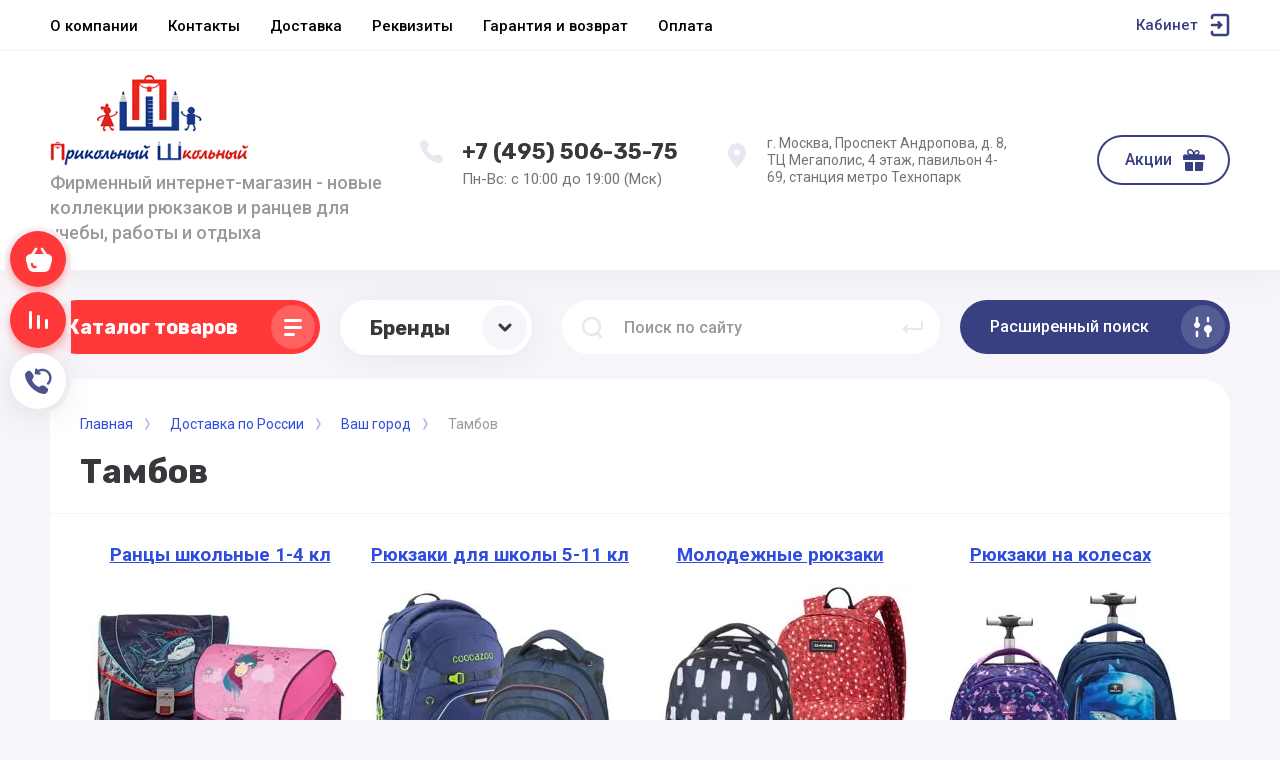

--- FILE ---
content_type: text/html; charset=utf-8
request_url: https://schoolbag.ru/tambov
body_size: 28705
content:
<!DOCTYPE html>
<html data-wf-page="5c3b598191db030be7577d33" data-wf-site="5c18c320997c256f5317756a" lang="ru">
<head>
<meta charset="utf-8">
<meta name="robots" content="all">
<title>Купить школьные ранцы, рюкзаки, портфели, сумки в городе Тамбов. Пункты самовывоза Тамбов</title>
<!-- assets.top -->
<meta property="og:type" content="website">
<meta property="og:url" content="https://schoolbag.ru/tambov">
<meta name="twitter:card" content="summary">
<!-- /assets.top -->


<meta content="Webflow" name="generator">
<meta name="description" content="">
<meta name="keywords" content="Тамбов">
<meta name="SKYPE_TOOLBAR" content="SKYPE_TOOLBAR_PARSER_COMPATIBLE">
<meta name="viewport" content="width=device-width, initial-scale=1.0, maximum-scale=1.0, user-scalable=no">
<meta name="format-detection" content="telephone=no">
<meta http-equiv="x-rim-auto-match" content="none">

	<meta property="og:description" content='' />

<link rel="stylesheet" href="/g/libs/jqueryui/datepicker-and-slider/css/jquery-ui.min.css">
<link rel="stylesheet" href="/g/libs/lightgallery/v1.2.19/lightgallery.min.css">
<link rel="stylesheet" href="/g/libs/remodal/css/remodal.min.css">
<link rel="stylesheet" href="/g/libs/remodal/css/remodal-default-theme.min.css">


<script src="/g/libs/jquery/1.10.2/jquery.min.js"></script>

<!-- Common js -->
	<link rel="stylesheet" href="/g/css/styles_articles_tpl.css">
<link rel="stylesheet" href="/g/libs/lightgallery-proxy-to-hs/lightgallery.proxy.to.hs.min.css" media="all" async>
<script src="/g/libs/lightgallery-proxy-to-hs/lightgallery.proxy.to.hs.stub.min.js"></script>
<script src="/g/libs/lightgallery-proxy-to-hs/lightgallery.proxy.to.hs.js" async></script>

            <!-- 46b9544ffa2e5e73c3c971fe2ede35a5 -->
            <script src='/shared/s3/js/lang/ru.js'></script>
            <script src='/shared/s3/js/common.min.js'></script>
        <link rel='stylesheet' type='text/css' href='/shared/s3/css/calendar.css' /><link rel="icon" href="/favicon.ico" type="image/x-icon">

<!--s3_require-->
<link rel="stylesheet" href="/g/basestyle/1.0.1/user/user.css" type="text/css"/>
<link rel="stylesheet" href="/g/basestyle/1.0.1/cookie.message/cookie.message.css" type="text/css"/>
<link rel="stylesheet" href="/g/basestyle/1.0.1/user/user.blue.css" type="text/css"/>
<script type="text/javascript" src="/g/basestyle/1.0.1/user/user.js" async></script>
<link rel="stylesheet" href="/g/s3/lp/lpc.v4/css/styles.css" type="text/css"/>
<link rel="stylesheet" href="/g/s3/lp/cookie.message/__landing_page_content_global.css" type="text/css"/>
<link rel="stylesheet" href="/g/s3/lp/cookie.message/colors_lpc.css" type="text/css"/>
<link rel="stylesheet" href="/g/basestyle/1.0.1/cookie.message/cookie.message.blue.css" type="text/css"/>
<script type="text/javascript" src="/g/basestyle/1.0.1/cookie.message/cookie.message.js" async></script>
<!--/s3_require-->
<!-- Common js -->

			
		
		
		
			<link rel="stylesheet" type="text/css" href="/g/shop2v2/default/css/theme.less.css">		
			<script type="text/javascript" src="/g/shop2v2/default/js/shop2v2-plugins.js"></script>
		
			<script type="text/javascript" src="/g/shop2v2/default/js/shop2.2.min.js"></script>
		
	<script type="text/javascript">shop2.init({"productRefs": null,"apiHash": {"getSearchMatches":"f5992e98a1f94702db630998a7b51c9d","getFolderCustomFields":"035c48ad716f74ebda47c02a4529be96","getProductListItem":"6de04deca975607c6c5e02cacdc1d9ed","cartAddItem":"cf24c35bdaaf33b6cb27f65c684a2070","cartRemoveItem":"ffafcd17b50ba8aaf6423e1e5d95d6f3","cartUpdate":"f9966d97f3c65519d8d582d7b0c68e87","cartRemoveCoupon":"c4a3a9dac0a044a14c8097855bbbe7cc","cartAddCoupon":"180339d223cdb222705fed0f2ca9bcd4","deliveryCalc":"d986e8bea40087aa2d70b639a80fe01e","printOrder":"0d1dd018afca0bf87b43f004915e16d6","cancelOrder":"683ea4ebc20293352a2e1b2a5a9e382f","cancelOrderNotify":"ba50c9208e6e8bb6adec86a3dcb2628b","repeatOrder":"81ee67555b441b1f2a0940cc59b00f59","paymentMethods":"d655134255445c683afec3ad24d41399","compare":"8d1423ba08bae390139941d04020eab6","getPromoProducts":"1ee8198d23c530ffcb54d426f3354bfd"},"hash": null,"verId": 39225,"mode": "","step": "","uri": "/internetmagazin","IMAGES_DIR": "/d/","my": {"gr_universal_version":true,"gr_new_top_slider":true,"show_sections":false,"lazy_load_subpages":true,"price_fa_rouble":true,"buy_alias":"\u0414\u043e\u0431\u0430\u0432\u0438\u0442\u044c \u0432 \u043a\u043e\u0440\u0437\u0438\u043d\u0443","buy_mod":true,"buy_kind":true,"on_shop2_btn":true,"new_alias":"New","special_alias":"Sale","gr_icons_on_phone":true,"gr_pagelist_lazy_load":true,"gr_product_quick_view":true,"gr_product_page_version":"global:shop2.2.101-1-product.tpl","gr_buy_btn_data_url":true,"gr_cart_page_version":"global:shop2.2.101-1-cart.tpl","gr_shop2_msg":true},"shop2_cart_order_payments": 3,"cf_margin_price_enabled": 0,"maps_yandex_key":"","maps_google_key":""});shop2.facets.enabled = true;</script>
<style type="text/css">.product-item-thumb {width: 250px;}.product-item-thumb .product-image, .product-item-simple .product-image {height: 250px;width: 250px;}.product-item-thumb .product-amount .amount-title {width: 154px;}.product-item-thumb .product-price {width: 200px;}.shop2-product .product-side-l {width: 250px;}.shop2-product .product-image {height: 250px;width: 250px;}.shop2-product .product-thumbnails li {width: 73px;height: 73px;}</style>



<!-- [if lt IE 9]>
<script src="https://cdnjs.cloudflare.com/ajax/libs/html5shiv/3.7.3/html5shiv.min.js" type="text/javascript"></script>
<![endif] -->

<!-- webflow -->

<script type="text/javascript">
    !function(o,c){var n=c.documentElement,t=" w-mod-";n.className+=t+"js",("ontouchstart"in o||o.DocumentTouch&&c instanceof DocumentTouch)&&(n.className+=t+"touch")}(window,document);
</script>

<!-- webflow -->

		    <link rel="stylesheet" href="/t/v1745/images/theme3/theme.scss.css">
	

	
<style>#body_user_code {position: absolute;top: -50000px;left: -50000px;}</style>
<link rel="stylesheet" href="/t/v1745/images/css/s_style.scss.css">

<link rel="stylesheet" href="/t/v1745/images/css/site_addons.scss.css">
<link rel="stylesheet" href="/t/v1745/images/site.addons2.scss.css?sa=1">
<meta name="yandex-verification" content="5a9e7540dd6876a4" />
</head>

<body class="body site gr_shop2_msg_style">
<div class="site__wrapper has_icons_on_mobile">
	<div class="burger-block">
		<div class="burger-block__section">
			<div class="burger-close">&nbsp;</div>
			<div class="burger-block__menu">Меню</div>
			<div class="burger-cabinet">
				<a href="#login-form" class="top-pannel_cabinet left-pannel w-nav-link w--nav-link-open">Кабинет</a>
			</div>
			<div class="burger-folders">
				<div class="burger-title cat-title-text"><div class="burger-mob-title active">Каталог</div><div class="brands-mob-title">Бренды</div></div>
				<div class="burger-folders__body">
					<ul class="burger-folders__list menu-default">
											         					         					         					         					    					         					              					              					                   <li class="firstlevel sublevel">
											<a class=" has_icon_item cat-item_link hasArrow" href="/shkolnye_rancy">
																	                                <span class="cat-item__pic">
					                                						                                		<img src="/thumb/2/wN1w8XGkPzCai1yr8o_aQg/c126/d/shkolnye-rantsy.jpg" alt="Школьные ранцы">
					                                						                                </span>
				                                												<span>Школьные ранцы</span>
											</a>
					              					         					         					         					         					    					         					              					                   					                        <ul>
					                            <li class="parentItem"><a href="/internetmagazin/folder/shkolnye-rantsy-1-4-klass"><span>Школьные ранцы</span></a></li>
					                    						              					              					                   <li class=""><a href="/internetmagazin/folder/shkolnye-rantsy-1-4-klass"><span>Ранцы 1-4 класс</span></a>
					              					         					         					         					         					    					         					              					                   					                        </li>
					                        					                   					              					              					                   <li class=""><a href="/internetmagazin/folder/shkolnyye-rantsy-dlya-devochek-1-4-klass"><span>Ранцы для девочек</span></a>
					              					         					         					         					         					    					         					              					                   					                        </li>
					                        					                   					              					              					                   <li class=""><a href="/internetmagazin/folder/shkolnyye-rantsy-dlya-malchikov-1-4-klass"><span>Ранцы для мальчиков</span></a>
					              					         					         					         					         					    					         					              					                   					                        </li>
					                        					                             </ul></li>
					                        					                   					              					              					                   <li class="firstlevel sublevel">
											<a class=" has_icon_item cat-item_link hasArrow" href="/shkolnye_ryukzaki">
																	                                <span class="cat-item__pic">
					                                						                                		<img src="/thumb/2/8B9bmT2KAcfZPhGXOr1jzQ/c126/d/shkolnye-ryukzaki.jpg" alt="Школьные рюкзаки">
					                                						                                </span>
				                                												<span>Школьные рюкзаки</span>
											</a>
					              					         					         					         					         					    					         					              					                   					                        <ul>
					                            <li class="parentItem"><a href="/internetmagazin/folder/shkolnye-ryukzaki-5-11-klass"><span>Школьные рюкзаки</span></a></li>
					                    						              					              					                   <li class=""><a href="/internetmagazin/folder/shkolnye-ryukzaki-5-11-klass"><span>Рюкзаки 5-11 класс</span></a>
					              					         					         					         					         					    					         					              					                   					                        </li>
					                        					                   					              					              					                   <li class=""><a href="/internetmagazin/folder/shkolnyye-ryukzaki-dlya-devochek-5-11-klass"><span>Рюкзаки для девочек</span></a>
					              					         					         					         					         					    					         					              					                   					                        </li>
					                        					                   					              					              					                   <li class=""><a href="/internetmagazin/folder/shkolnyye-ryukzaki-dlya-malchikov-5-11-klass"><span>Рюкзаки для мальчиков</span></a>
					              					         					         					         					         					    					         					              					                   					                        </li>
					                        					                             </ul></li>
					                        					                   					              					              					                   <li class="firstlevel sublevel">
											<a class=" has_icon_item cat-item_link hasArrow" href="/molodezhnye-ryukzaki">
																	                                <span class="cat-item__pic">
					                                						                                		<img src="/thumb/2/MfDbYtQ9Hl4A1EekhEbASA/c126/d/molodezhnye_ryukzaki_category.jpg" alt="Молодежные рюкзаки">
					                                						                                </span>
				                                												<span>Молодежные рюкзаки</span>
											</a>
					              					         					         					         					         					    					         					              					                   					                        <ul>
					                            <li class="parentItem"><a href="/internetmagazin/folder/ryukzaki-dlya-devushek"><span>Молодежные рюкзаки</span></a></li>
					                    						              					              					                   <li class=""><a href="/internetmagazin/folder/ryukzaki-dlya-devushek"><span>Рюкзаки для девушек</span></a>
					              					         					         					         					         					    					         					              					                   					                        </li>
					                        					                   					              					              					                   <li class=""><a href="/internetmagazin/folder/ryukzaki-dlya-yunoshey"><span>Рюкзаки для парней</span></a>
					              					         					         					         					         					    					         					              					                   					                        </li>
					                        					                             </ul></li>
					                        					                   					              					              					                   <li class="firstlevel sublevel">
											<a class=" has_icon_item cat-item_link hasArrow" href="/internetmagazin/folder/gorodskie-ryukzaki">
																	                                <span class="cat-item__pic">
					                                						                                		<img src="/thumb/2/Bzie9DvFRaBs_xLEA5QsJQ/c126/d/gorodskiye-ryukzaki_categor.jpg" alt="Городские рюкзаки">
					                                						                                </span>
				                                												<span>Городские рюкзаки</span>
											</a>
					              					         					         					         					         					    					         					              					                   					                        <ul>
					                            <li class="parentItem"><a href="/internetmagazin/folder/muzhskiye-ryukzaki"><span>Городские рюкзаки</span></a></li>
					                    						              					              					                   <li class=""><a href="/internetmagazin/folder/muzhskiye-ryukzaki"><span>Рюкзаки мужские</span></a>
					              					         					         					         					         					    					         					              					                   					                        </li>
					                        					                   					              					              					                   <li class=""><a href="/internetmagazin/folder/zhenskiye-ryukzaki"><span>Рюкзаки женские</span></a>
					              					         					         					         					         					    					         					              					                   					                        </li>
					                        					                   					              					              					                   <li class=""><a href="/internetmagazin/folder/povsednevnyye-ryukzaki"><span>Повседневные рюкзаки</span></a>
					              					         					         					         					         					    					         					              					                   					                        </li>
					                        					                   					              					              					                   <li class=""><a href="/internetmagazin/folder/klassicheskiye-ryukzaki"><span>Классические рюкзаки</span></a>
					              					         					         					         					         					    					         					              					                   					                        </li>
					                        					                   					              					              					                   <li class=""><a href="/internetmagazin/folder/malenkie-ryukzaki"><span>Маленькие рюкзаки</span></a>
					              					         					         					         					         					    					         					              					                   					                        </li>
					                        					                             </ul></li>
					                        					                   					              					              					                   <li class="firstlevel sublevel">
											<a class=" has_icon_item cat-item_link hasArrow" href="/ryukzaki_dlya_noutbukov">
																	                                <span class="cat-item__pic">
					                                						                                		<img src="/thumb/2/ke5hxWewSsgEJlphRDzOFg/c126/d/ryukzaki-dlya-noutbuka.jpg" alt="Рюкзаки для ноутбуков">
					                                						                                </span>
				                                												<span>Рюкзаки для ноутбуков</span>
											</a>
					              					         					         					         					         					    					         					              					                   					                        <ul>
					                            <li class="parentItem"><a href="/internetmagazin/folder/ryukzaki-dlya-noutbukov-13-dyuymov"><span>Рюкзаки для ноутбуков</span></a></li>
					                    						              					              					                   <li class=""><a href="/internetmagazin/folder/ryukzaki-dlya-noutbukov-13-dyuymov"><span>Рюкзаки 13 дюймов</span></a>
					              					         					         					         					         					    					         					              					                   					                        </li>
					                        					                   					              					              					                   <li class=""><a href="/internetmagazin/folder/ryukzaki-dlya-noutbukov-diagonal-14-dyuymov"><span>Рюкзаки 14 дюймов</span></a>
					              					         					         					         					         					    					         					              					                   					                        </li>
					                        					                   					              					              					                   <li class=""><a href="/internetmagazin/folder/ryukzaki-dlya-noutbukov-diagonal-15-dyuymov"><span>Рюкзаки 15 дюймов</span></a>
					              					         					         					         					         					    					         					              					                   					                        </li>
					                        					                   					              					              					                   <li class=""><a href="/internetmagazin/folder/ryukzaki-dlya-noutbukov-diagonal-17-dyuymov"><span>Рюкзаки 17 дюймов</span></a>
					              					         					         					         					         					    					         					              					                   					                        </li>
					                        					                   					              					              					                   <li class=""><a href="/internetmagazin/folder/ryukzaki-s-karmanom-dlya-plansheta"><span>Рюкзаки для планшетов</span></a>
					              					         					         					         					         					    					         					              					                   					                        </li>
					                        					                             </ul></li>
					                        					                   					              					              					                   <li class="firstlevel sublevel">
											<a class=" has_icon_item cat-item_link hasArrow" href="/ryukzaki-sportivnye">
																	                                <span class="cat-item__pic">
					                                						                                		<img src="/thumb/2/_Nxe-EqGANZKyB-8Ikarvg/c126/d/sportivnye-ryukzaki_catego.jpg" alt="Спортивные рюкзаки">
					                                						                                </span>
				                                												<span>Спортивные рюкзаки</span>
											</a>
					              					         					         					         					         					    					         					              					                   					                        <ul>
					                            <li class="parentItem"><a href="/internetmagazin/folder/ryukzaki-dlya-snouborda"><span>Спортивные рюкзаки</span></a></li>
					                    						              					              					                   <li class=""><a href="/internetmagazin/folder/ryukzaki-dlya-snouborda"><span>Рюкзаки для сноуборда и лыж</span></a>
					              					         					         					         					         					    					         					              					                   					                        </li>
					                        					                   					              					              					                   <li class=""><a href="/internetmagazin/folder/ryukzaki-dlya-skejta"><span>Рюкзаки для скейта</span></a>
					              					         					         					         					         					    					         					              					                   					                        </li>
					                        					                   					              					              					                   <li class=""><a href="/internetmagazin/folder/veloryukzaki-dakine"><span>Велосипедные рюкзаки</span></a>
					              					         					         					         					         					    					         					              					                   					                        </li>
					                        					                   					              					              					                   <li class=""><a href="/internetmagazin/folder/ryukzaki-dlya-serfinga"><span>Рюкзаки для серфинга</span></a>
					              					         					         					         					         					    					         					              					                   					                        </li>
					                        					                             </ul></li>
					                        					                   					              					              					                   <li class="firstlevel">
											<a class=" has_icon_item cat-item_link" href="/shkolnye_ryukzaki_na_kolesah">
																	                                <span class="cat-item__pic">
					                                						                                		<img src="/thumb/2/T7vmm8fFQUcz6mGLu-VTHA/c126/d/ryukzaki_na_kolesah.jpg" alt="Рюкзаки на колесах">
					                                						                                </span>
				                                												<span>Рюкзаки на колесах</span>
											</a>
					              					         					         					         					         					    					         					              					                   					                        </li>
					                        					                   					              					              					                   <li class="firstlevel sublevel">
											<a class=" has_icon_item cat-item_link hasArrow" href="/penaly-shkolnye">
																	                                <span class="cat-item__pic">
					                                						                                		<img src="/thumb/2/n24mF_d2h9IbgmNPz1OsMg/c126/d/shkolnye_penaly_category.jpg" alt="Пеналы школьные">
					                                						                                </span>
				                                												<span>Пеналы школьные</span>
											</a>
					              					         					         					         					         					    					         					              					                   					                        <ul>
					                            <li class="parentItem"><a href="/internetmagazin/folder/detskiye-penaly-1-4-klass"><span>Пеналы школьные</span></a></li>
					                    						              					              					                   <li class=""><a href="/internetmagazin/folder/detskiye-penaly-1-4-klass"><span>Пеналы для первоклассников</span></a>
					              					         					         					         					         					    					         					              					                   					                        </li>
					                        					                   					              					              					                   <li class=""><a href="/internetmagazin/folder/penaly-dlya-podrostkov"><span>Пеналы для подростков</span></a>
					              					         					         					         					         					    					         					              					                   					                        </li>
					                        					                   					              					              					                   <li class=""><a href="/internetmagazin/folder/shkolnyye-penaly-dlya-devochek"><span>Пеналы для девочек</span></a>
					              					         					         					         					         					    					         					              					                   					                        </li>
					                        					                   					              					              					                   <li class=""><a href="/internetmagazin/folder/shkolnyye-penaly-dlya-malchikov"><span>Пеналы для мальчиков</span></a>
					              					         					         					         					         					    					         					              					                   					                        </li>
					                        					                             </ul></li>
					                        					                   					              					              					                   <li class="firstlevel sublevel">
											<a class=" has_icon_item cat-item_link hasArrow" href="/meshki_dlya_obuvi">
																	                                <span class="cat-item__pic">
					                                						                                		<img src="/thumb/2/kjiT6W3MU3xtx6-GYPyn-Q/c126/d/meshki_dlya_obuvi.jpg" alt="Мешки для обуви">
					                                						                                </span>
				                                												<span>Мешки для обуви</span>
											</a>
					              					         					         					         					         					    					         					              					                   					                        <ul>
					                            <li class="parentItem"><a href="/internetmagazin/folder/meshki-dlya-smennoy-obuvi-dlya-devochek"><span>Мешки для обуви</span></a></li>
					                    						              					              					                   <li class=""><a href="/internetmagazin/folder/meshki-dlya-smennoy-obuvi-dlya-devochek"><span>Мешки для девочек</span></a>
					              					         					         					         					         					    					         					              					                   					                        </li>
					                        					                   					              					              					                   <li class=""><a href="/internetmagazin/folder/meshki-dlya-smennoy-obuvi-dlya-malchikov"><span>Мешки для мальчиков</span></a>
					              					         					         					         					         					    					         					              					                   					                        </li>
					                        					                             </ul></li>
					                        					                   					              					              					                   <li class="firstlevel">
											<a class=" has_icon_item cat-item_link" href="/molodezhnye_sumki">
																	                                <span class="cat-item__pic">
					                                						                                		<img src="/thumb/2/t02io48Ahv4PPuO_RgZ0Tw/c126/d/sumki-cherez-plecho.jpg" alt="Сумки через плечо">
					                                						                                </span>
				                                												<span>Сумки через плечо</span>
											</a>
					              					         					         					         					         					    					         					              					                   					                        </li>
					                        					                   					              					              					                   <li class="firstlevel">
											<a class=" has_icon_item cat-item_link" href="/detskie-chemodany">
																	                                <span class="cat-item__pic">
					                                						                                		<img src="/thumb/2/d1Fi8MNeJ9ON0f0Yd69y2g/c126/d/detskie_chemodany_web.jpg" alt="Детские чемоданы">
					                                						                                </span>
				                                												<span>Детские чемоданы</span>
											</a>
					              					         					         					         					         					    					         					              					                   					                        </li>
					                        					                   					              					              					                   <li class="firstlevel">
											<a class=" has_icon_item cat-item_link" href="/internetmagazin/folder/sportivnye-sumki">
																	                                <span class="cat-item__pic">
					                                						                                		<img src="/thumb/2/nuM7g-6Vl-xu8sUPyKtrcw/c126/d/sportivnye-sumki.jpg" alt="Спортивные сумки">
					                                						                                </span>
				                                												<span>Спортивные сумки</span>
											</a>
					              					         					         					         					         					    					         					              					                   					                        </li>
					                        					                   					              					              					                   <li class="firstlevel sublevel">
											<a class=" has_icon_item cat-item_link hasArrow" href="/internetmagazin/folder/poyasnye-sumki">
																	                                <span class="cat-item__pic">
					                                						                                		<img src="/thumb/2/2EgOTLL9uVezQzLqDt7P5A/c126/d/poyasnye-sumki.jpg" alt="Поясные сумки">
					                                						                                </span>
				                                												<span>Поясные сумки</span>
											</a>
					              					         					         					         					         					    					         					              					                   					                        <ul>
					                            <li class="parentItem"><a href="/internetmagazin/folder/zhenskie-poyasnye-sumki"><span>Поясные сумки</span></a></li>
					                    						              					              					                   <li class=""><a href="/internetmagazin/folder/zhenskie-poyasnye-sumki"><span>Женские сумки на пояс</span></a>
					              					         					         					         					         					    					         					              					                   					                        </li>
					                        					                   					              					              					                   <li class=""><a href="/internetmagazin/folder/muzhskie-poyasnye-sumki"><span>Мужские сумки на пояс</span></a>
					              					         					         					         					         					    					         					              					                   					                        </li>
					                        					                             </ul></li>
					                        					                   					              					              					                   <li class="firstlevel">
											<a class=" has_icon_item cat-item_link" href="/internetmagazin/folder/11079803">
																	                                <span class="cat-item__pic">
					                                						                                		<img src="/thumb/2/N-cVsjEO7PGaECJBS32cWA/c126/d/shkolnye-prinadlezhnosti.jpg" alt="Школьные принадлежности">
					                                						                                </span>
				                                												<span>Школьные принадлежности</span>
											</a>
					              					         					         					         					         					    					         					              					                   					                        </li>
					                        					                   					              					              					                   <li class="firstlevel">
											<a class=" has_icon_item cat-item_link" href="/ryukzaki-dakine">
																	                                <span class="cat-item__pic">
					                                						                                		<img src="/thumb/2/yA-mffDMzpySpyThk6Q4zQ/c126/d/ryukzaki-dakine.jpg" alt="Рюкзаки Dakine">
					                                						                                </span>
				                                												<span>Рюкзаки Dakine</span>
											</a>
					              					         					         					         					         					    					         					              					                   					                        </li>
					                        					                   					              					              					                   <li class="firstlevel">
											<a class=" cat-item_link" href="/registraciya">
																	                                <span class="cat-item__pic">
					                                					                                									                                		<svg xmlns="http://www.w3.org/2000/svg" width="42" height="42" viewBox="0 0 42 42" fill="none">
																	<path fill-rule="evenodd" clip-rule="evenodd" d="M13.6667 13C11.6416 13 10 14.6832 10 16.7595L10 27.2405C10 29.3168 11.6416 31 13.6667 31H28.3333C30.3584 31 32 29.3168 32 27.2405V16.7595C32 14.6832 30.3584 13 28.3333 13H13.6667ZM29.25 17.7833C29.25 18.4921 28.6754 19.0667 27.9667 19.0667C27.2579 19.0667 26.6833 18.4921 26.6833 17.7833C26.6833 17.0746 27.2579 16.5 27.9667 16.5C28.6754 16.5 29.25 17.0746 29.25 17.7833ZM24.5 22C24.5 23.933 22.933 25.5 21 25.5C19.067 25.5 17.5 23.933 17.5 22C17.5 20.067 19.067 18.5 21 18.5C22.933 18.5 24.5 20.067 24.5 22ZM26 22C26 24.7614 23.7614 27 21 27C18.2386 27 16 24.7614 16 22C16 19.2386 18.2386 17 21 17C23.7614 17 26 19.2386 26 22Z" fill="#39363C"/>
																	<path d="M23.0372 10H18.9653C17.9896 10 17.0749 10.4745 16.5129 11.272L16 12H26L25.4935 11.2777C24.932 10.4768 24.0153 10 23.0372 10Z" fill="#39363C"/>
																</svg>
																				                                						                                </span>
				                                												<span>Регистрация</span>
											</a>
					              					         					         					         					         					    					    					    </li>
					</ul>
				</div>
			</div>
			
		</div>
	</div>
	
	<div class="mobile-menu">
		<div class="mobile-menu__inner">
			<div class="mobile-menu__back">&nbsp;</div>
			<div class="mobile-menu__title">Меню</div>
			<div class="burger-navigation">
								    <ul class="burger-navigation__list menu-default">
										              				              				                   <li class="firstlevel sublevel"><a class="hasArrow" href="/home/favicon.ico."><span>О компании</span></a>
				              					         					         					         					    				              				                   				                        </li>
				                        				                   				              				              				                   <li class="firstlevel"><a href="/kontakty"><span>Контакты</span></a>
				              					         					         					         					    				              				                   				                        </li>
				                        				                   				              				              				                   <li class="firstlevel"><a href="/dostavka-2"><span>Доставка</span></a>
				              					         					         					         					    				              				                   				                        </li>
				                        				                   				              				              				                   <li class="firstlevel"><a href="/rekvizity"><span>Реквизиты</span></a>
				              					         					         					         					    				              				                   				                        </li>
				                        				                   				              				              				                   <li class="firstlevel"><a href="/garantiya"><span>Гарантия и возврат</span></a>
				              					         					         					         					    				              				                   				                        </li>
				                        				                   				              				              				                   <li class="firstlevel"><a href="/sposoby-oplaty"><span>Оплата</span></a>
				              					         					         					         					    					    					    </li>
					</ul>
							</div>
		</div>
	</div>
	
	<div class="left-fixed-panel">
		<div class="left-fixed-panel__inner">
			
			<div class="left-fixed-panel__body">
				<div class="left-fixed-panel__body-bg">
										
																	
											
																					<a href="/internetmagazin/cart" class="left-fixed-panel__cart">
								<div class="left-fixed-panel__cart-amount">0</div>
								<div class="left-fixed-panel__cart-inner">
									<div class="left-fixed-panel__cart-icon">&nbsp;</div>
									<div class="left-fixed-panel__cart-text">Корзина</div>
								</div>
							</a>
						
																
							            	<a href="/internetmagazin/compare" target="_blank" class="left-fixed-panel__compare compare-block">
		            		<span class="left-fixed-panel__compare-amount compare-amount">0</span>
							<span class="left-fixed-panel__compare-inner">
								<span class="left-fixed-panel__compare-icon">&nbsp;</span>	
								<span class="left-fixed-panel__compare-text">Сравнение</span>	
							</span>
						</a>
										
											<div class="left-fixed-panel__form" data-remodal-target="call_form">
							<div class="left-fixed-panel__form-inner">
								<div class="left-fixed-panel__form-icon">&nbsp;</div>
								<div class="left-fixed-panel__form-text">Обратный звонок</div>
							</div>
						</div>
									</div>
				<a href="#top-pannel" class="left-fixed-panel__up-btn">&nbsp;</a>
			</div>
			
		</div>
	</div>
	
    <header class="site-hedaer">
        <div class="header">
        	            <div data-collapse="medium" data-animation="over-left" data-duration="400" id="top-pannel" data-doc-height="1" data-no-scroll="1" class="top-pannel w-nav">
            	
            	<div class="top-pannel__inner has_compare">
	                <div class="top-pannel__cont-btn" >
	                    <div class="cont-icon" data-remodal-target="call_form">&nbsp;</div>
	                </div>
	                	                
	                				                <div class="top-pannel__cart">
			                												                    <a href="/internetmagazin/cart" class="cart-icon mobile"><span class="cart_amount">0</span></a>
			                </div>
			            			            
	                	                		                <div class="top-pannel__compare compare-block" >
		                    <a href="/internetmagazin/compare" target="_blank" class="compare-icon"><span class="compare_amount compare-amount">0</span></a>
		                </div>
	                	                
	                <div class="width-container-top w-container">
	                    <div class="burger-btn">&nbsp;</div>
	                    <nav role="navigation" class="nav-menu w-hidden-tiny w-nav-menu">
	                        <div class="nav-menu__wrap">
	                            								    <ul class="top-menu__wrap menu-default">
								        								
								            								
								            								                <li class="has"><a class="top-menu__link w-nav-link" href="/home/favicon.ico."><span>О компании</span></a>
								            								            								
								        								
								            								                								                        </li>
								                    								                								            								
								            								                <li class=""><a class="top-menu__link w-nav-link" href="/kontakty"><span>Контакты</span></a>
								            								            								
								        								
								            								                								                        </li>
								                    								                								            								
								            								                <li class=""><a class="top-menu__link w-nav-link" href="/dostavka-2"><span>Доставка</span></a>
								            								            								
								        								
								            								                								                        </li>
								                    								                								            								
								            								                <li class=""><a class="top-menu__link w-nav-link" href="/rekvizity"><span>Реквизиты</span></a>
								            								            								
								        								
								            								                								                        </li>
								                    								                								            								
								            								                <li class=""><a class="top-menu__link w-nav-link" href="/garantiya"><span>Гарантия и возврат</span></a>
								            								            								
								        								
								            								                								                        </li>
								                    								                								            								
								            								                <li class=""><a class="top-menu__link w-nav-link" href="/sposoby-oplaty"><span>Оплата</span></a>
								            								            								
								        								        </li>
								    </ul>
								    									                        </div>
	                    </nav>
	                    <a href="#login-form" class="top-pannel_cabinet w-button">Кабинет</a>
	                    <div class="remodal" data-remodal-id="login-form" role="dialog">
							<button data-remodal-action="close" class="close-button"><span>Закрыть</span></button>
							<div class="shop2-block login-form ">
	<div class="block-title">
		Кабинет
	</div>
	<div class="block-body">
		
			<form method="post" action="/registraciya">
				<input type="hidden" name="mode" value="login" />

				<div class="row login tpl-field">
					<input placeholder="Логин" type="text" name="login" id="login" tabindex="1" value="" />
				</div>
				<div class="row tpl-field">
					<input placeholder="Пароль" type="password" name="password" id="password" tabindex="2" value="" />
				</div>

				<div class="login-btns">
					<div class="login-btns__enter">
						<button type="submit" class="btn-style" tabindex="3">Войти</button>
					</div>
					<div class="login-btns__in">
						<a href="/registraciya/forgot_password" class="forgot">Забыли пароль?</a><br/>
						<a href="/registraciya/register" class="register">Регистрация</a>
					</div>
				</div>
			<re-captcha data-captcha="recaptcha"
     data-name="captcha"
     data-sitekey="6LcYvrMcAAAAAKyGWWuW4bP1De41Cn7t3mIjHyNN"
     data-lang="ru"
     data-rsize="invisible"
     data-type="image"
     data-theme="light"></re-captcha></form>
			
							<div class="g-auth__row g-auth__social-min">
										



				
						<div class="g-form-field__title"><b>Также Вы можете войти через:</b></div>
			<div class="g-social">
																												<div class="g-social__row">
								<a href="/users/hauth/start/vkontakte?return_url=/tambov" class="g-social__item g-social__item--vk-large" rel="nofollow">Vkontakte</a>
							</div>
																																						<!--noindex-->
							<a href="/users/hauth/start/yandex?return_url=/tambov" class="g-social__item g-social__item--ya" rel="nofollow">Yandex</a>
						<!--/noindex-->
																
			</div>
			
		
	
			<div class="g-auth__personal-note">
									
			
			 

												Я выражаю <a href="/registraciya?mode=agreement" target="_blank">согласие на передачу и обработку персональных данных</a> в соответствии с <a href="/registraciya?mode=policy" target="_blank">политикой конфиденциальности</a>
				
					</div>
					</div>
			
		
	</div>
</div>						</div>
	                </div>
                </div>
                
            </div>
            <div class="company-info">
                <div class="width-container head">
                    <div class="company-info__left">
                    								<div class="site-logo">
																								<a href="https://schoolbag.ru">									<img style="max-width: 260px;" src="/thumb/2/OKkFvHF0ERce6wcPd9P3JA/260r90/d/logo.png" alt="Школьные рюкзаки и ранцы Компания Прикольный Школьный г. Москва" />
								</a> 							</div>
						                    		                        <div class="site-name">
	                        		                            	                            	<div class="desc site-desc">Фирменный интернет-магазин - новые коллекции рюкзаков и ранцев для учебы, работы и отдыха</div>
	                           		                        </div>
                                            </div>
                    <div class="company-info__right">
                    		                        <div class="contacts">
	                            <div class="contacts-inner">
	                                <div class="phone-item">
	                                																									                                    		<a href="tel:+74955063575" class="phone">+7 (495) 506-35-75</a>
	                                    		                                   		                                   		                                </div>
	                                	                                	<div class="schedule" style="margin-top: 6px;">Пн-Вс:  с 10:00 до 19:00 (Мск)</div>
	                                	                            </div>
	                        </div>
                                                                        	<div class="address">г. Москва, Проспект Андропова, д. 8, ТЦ Мегаполис, 4 этаж, павильон 4-69, станция метро Технопарк</div>
                                                	                        <div class="recall-btn__wrap">
	                            <a href="/internetmagazin/folder/5857603" class="btn-style-2">Акции</a>
	                        </div>
                                            </div>
                </div>
            </div>
        </div> <!-- .header -->
    </header>
    
    	    <div class="remodal" data-remodal-id="call_form" role="dialog">
			<button data-remodal-action="close" class="close-button"><span>Закрыть</span></button>
					        <div class="popup-contacts">
		    				                						<div >
							<a href="tel:+74955063575">+7 (495) 506-35-75</a>
						</div>
		            		            		            	<div class="popup-contacts__time">Пн-Вс:  с 10:00 до 19:00 (Мск)</div>
		            		        </div>
		    		    		    	<div class="popup-address">г. Москва, Проспект Андропова, д. 8, ТЦ Мегаполис, 4 этаж, павильон 4-69, станция метро Технопарк</div>
		    			
                        	
	    
        
    <div class="tpl-anketa" data-api-url="/-/x-api/v1/public/?method=form/postform&param[form_id]=4037302" data-api-type="form">
    		    			    	<div class="tpl-anketa__left">
		        	<div class="tpl-anketa__title">Обратная связь</div>
		        			        </div>
	                        <div class="tpl-anketa__right">
	        	            <form method="post" action="/tambov" data-s3-anketa-id="4037302">
	                <input type="hidden" name="param[placeholdered_fields]" value="1" />
	                <input type="hidden" name="form_id" value="4037302">
	                	                	                <input type="hidden" name="param[hide_title]" value="" />
	                <input type="hidden" name="param[product_name]" value="" />
                	<input type="hidden" name="param[product_link]" value="https://" />
                	<input type="hidden" name="param[policy_checkbox]" value="" />
                	<input type="hidden" name="param[has_span_button]" value="" />
	                <input type="hidden" name="tpl" value="global:shop2.form.minimal.tpl">
	                		                		                    		                        <div class="tpl-field type-text field-required">
		                            		                            
		                            		                            <div class="field-value">
		                                		                                		                                    <input type="text" 
		                                    	 required  
			                                    size="30" 
			                                    maxlength="100" 
			                                    value="" 
			                                    name="d[0]" 
			                                    placeholder="Ваше имя или название организации *" 
		                                    />
		                                		                                
		                                		                            </div>
		                        </div>
		                    		                		                    		                        <div class="tpl-field type-text field-required">
		                            		                            
		                            		                            <div class="field-value">
		                                		                                		                                    <input type="text" 
		                                    	 required  
			                                    size="30" 
			                                    maxlength="100" 
			                                    value="" 
			                                    name="d[1]" 
			                                    placeholder="Ваш E-mail или телефон *" 
		                                    />
		                                		                                
		                                		                            </div>
		                        </div>
		                    		                		                    		                        <div class="tpl-field type-textarea field-required">
		                            		                            
		                            		                            <div class="field-value">
		                                		                                		                                    <textarea 
		                                    	 required  
			                                    cols="50" 
			                                    rows="7" 
			                                    name="d[2]" 
			                                    placeholder="Текст *"></textarea>
		                                		                                
		                                		                            </div>
		                        </div>
		                    		                	
	        			        		
	                	
	                <div class="tpl-field tpl-field-button">
	                    <button type="submit" class="tpl-form-button">Отправить</button>
	                </div>
	
	            <re-captcha data-captcha="recaptcha"
     data-name="captcha"
     data-sitekey="6LcYvrMcAAAAAKyGWWuW4bP1De41Cn7t3mIjHyNN"
     data-lang="ru"
     data-rsize="invisible"
     data-type="image"
     data-theme="light"></re-captcha></form>
	            
	        		        	
	                </div>
    </div>
		</div>
	    
    <div class="site-container">
        <div class="site-container__inner">
            <div class="top-block inner_block">
                <div class="width-container">
                    <div class="top-block_left">
                        <div class="cat-wrap">
                            
                            <div class="cat">
                                <div class="cat-title inner">
                                    <div class="cat-title-text">Каталог товаров</div>
                                    <div class="cat-title-icon"></div>
                                </div>
                                								    <nav class="shop-folders-wrap inner">
								        <ul class="cat-list w-list-unstyled menu-default">
								            								                								            								                								
								                    								
								                    								                        <li class="cat-item has">
								                            <a class="cat-item_link sublevels" href="/shkolnye_rancy">
								                                									                                <span class="cat-item__pic">
									                                										                                		<img src="/thumb/2/wN1w8XGkPzCai1yr8o_aQg/c126/d/shkolnye-rantsy.jpg" alt="Школьные ранцы">
									                                										                                </span>
								                                								                                <span class="cat-item__title">Школьные ранцы</span>
								                            </a>
								                    								
								                    								
								                								            								                								
								                    								                        								                            <ul>
								                        								                    								
								                    								                        <li class="">
								                            <a class="cat-item_link" href="/internetmagazin/folder/shkolnye-rantsy-1-4-klass">
								                                Ранцы 1-4 класс
								                            </a>
								                    								
								                    								
								                								            								                								
								                    								                        								                            </li>
								                            								                        								                    								
								                    								                        <li class="">
								                            <a class="cat-item_link" href="/internetmagazin/folder/shkolnyye-rantsy-dlya-devochek-1-4-klass">
								                                Ранцы для девочек
								                            </a>
								                    								
								                    								
								                								            								                								
								                    								                        								                            </li>
								                            								                        								                    								
								                    								                        <li class="">
								                            <a class="cat-item_link" href="/internetmagazin/folder/shkolnyye-rantsy-dlya-malchikov-1-4-klass">
								                                Ранцы для мальчиков
								                            </a>
								                    								
								                    								
								                								            								                								
								                    								                        								                            </li>
								                            								                                </ul>
								                                </li>
								                            								                        								                    								
								                    								                        <li class="cat-item has">
								                            <a class="cat-item_link sublevels" href="/shkolnye_ryukzaki">
								                                									                                <span class="cat-item__pic">
									                                										                                		<img src="/thumb/2/8B9bmT2KAcfZPhGXOr1jzQ/c126/d/shkolnye-ryukzaki.jpg" alt="Школьные рюкзаки">
									                                										                                </span>
								                                								                                <span class="cat-item__title">Школьные рюкзаки</span>
								                            </a>
								                    								
								                    								
								                								            								                								
								                    								                        								                            <ul>
								                        								                    								
								                    								                        <li class="">
								                            <a class="cat-item_link" href="/internetmagazin/folder/shkolnye-ryukzaki-5-11-klass">
								                                Рюкзаки 5-11 класс
								                            </a>
								                    								
								                    								
								                								            								                								
								                    								                        								                            </li>
								                            								                        								                    								
								                    								                        <li class="">
								                            <a class="cat-item_link" href="/internetmagazin/folder/shkolnyye-ryukzaki-dlya-devochek-5-11-klass">
								                                Рюкзаки для девочек
								                            </a>
								                    								
								                    								
								                								            								                								
								                    								                        								                            </li>
								                            								                        								                    								
								                    								                        <li class="">
								                            <a class="cat-item_link" href="/internetmagazin/folder/shkolnyye-ryukzaki-dlya-malchikov-5-11-klass">
								                                Рюкзаки для мальчиков
								                            </a>
								                    								
								                    								
								                								            								                								
								                    								                        								                            </li>
								                            								                                </ul>
								                                </li>
								                            								                        								                    								
								                    								                        <li class="cat-item has">
								                            <a class="cat-item_link sublevels" href="/molodezhnye-ryukzaki">
								                                									                                <span class="cat-item__pic">
									                                										                                		<img src="/thumb/2/MfDbYtQ9Hl4A1EekhEbASA/c126/d/molodezhnye_ryukzaki_category.jpg" alt="Молодежные рюкзаки">
									                                										                                </span>
								                                								                                <span class="cat-item__title">Молодежные рюкзаки</span>
								                            </a>
								                    								
								                    								
								                								            								                								
								                    								                        								                            <ul>
								                        								                    								
								                    								                        <li class="">
								                            <a class="cat-item_link" href="/internetmagazin/folder/ryukzaki-dlya-devushek">
								                                Рюкзаки для девушек
								                            </a>
								                    								
								                    								
								                								            								                								
								                    								                        								                            </li>
								                            								                        								                    								
								                    								                        <li class="">
								                            <a class="cat-item_link" href="/internetmagazin/folder/ryukzaki-dlya-yunoshey">
								                                Рюкзаки для парней
								                            </a>
								                    								
								                    								
								                								            								                								
								                    								                        								                            </li>
								                            								                                </ul>
								                                </li>
								                            								                        								                    								
								                    								                        <li class="cat-item has">
								                            <a class="cat-item_link sublevels" href="/internetmagazin/folder/gorodskie-ryukzaki">
								                                									                                <span class="cat-item__pic">
									                                										                                		<img src="/thumb/2/Bzie9DvFRaBs_xLEA5QsJQ/c126/d/gorodskiye-ryukzaki_categor.jpg" alt="Городские рюкзаки">
									                                										                                </span>
								                                								                                <span class="cat-item__title">Городские рюкзаки</span>
								                            </a>
								                    								
								                    								
								                								            								                								
								                    								                        								                            <ul>
								                        								                    								
								                    								                        <li class="">
								                            <a class="cat-item_link" href="/internetmagazin/folder/muzhskiye-ryukzaki">
								                                Рюкзаки мужские
								                            </a>
								                    								
								                    								
								                								            								                								
								                    								                        								                            </li>
								                            								                        								                    								
								                    								                        <li class="">
								                            <a class="cat-item_link" href="/internetmagazin/folder/zhenskiye-ryukzaki">
								                                Рюкзаки женские
								                            </a>
								                    								
								                    								
								                								            								                								
								                    								                        								                            </li>
								                            								                        								                    								
								                    								                        <li class="">
								                            <a class="cat-item_link" href="/internetmagazin/folder/povsednevnyye-ryukzaki">
								                                Повседневные рюкзаки
								                            </a>
								                    								
								                    								
								                								            								                								
								                    								                        								                            </li>
								                            								                        								                    								
								                    								                        <li class="">
								                            <a class="cat-item_link" href="/internetmagazin/folder/klassicheskiye-ryukzaki">
								                                Классические рюкзаки
								                            </a>
								                    								
								                    								
								                								            								                								
								                    								                        								                            </li>
								                            								                        								                    								
								                    								                        <li class="">
								                            <a class="cat-item_link" href="/internetmagazin/folder/malenkie-ryukzaki">
								                                Маленькие рюкзаки
								                            </a>
								                    								
								                    								
								                								            								                								
								                    								                        								                            </li>
								                            								                                </ul>
								                                </li>
								                            								                        								                    								
								                    								                        <li class="cat-item has">
								                            <a class="cat-item_link sublevels" href="/ryukzaki_dlya_noutbukov">
								                                									                                <span class="cat-item__pic">
									                                										                                		<img src="/thumb/2/ke5hxWewSsgEJlphRDzOFg/c126/d/ryukzaki-dlya-noutbuka.jpg" alt="Рюкзаки для ноутбуков">
									                                										                                </span>
								                                								                                <span class="cat-item__title">Рюкзаки для ноутбуков</span>
								                            </a>
								                    								
								                    								
								                								            								                								
								                    								                        								                            <ul>
								                        								                    								
								                    								                        <li class="">
								                            <a class="cat-item_link" href="/internetmagazin/folder/ryukzaki-dlya-noutbukov-13-dyuymov">
								                                Рюкзаки 13 дюймов
								                            </a>
								                    								
								                    								
								                								            								                								
								                    								                        								                            </li>
								                            								                        								                    								
								                    								                        <li class="">
								                            <a class="cat-item_link" href="/internetmagazin/folder/ryukzaki-dlya-noutbukov-diagonal-14-dyuymov">
								                                Рюкзаки 14 дюймов
								                            </a>
								                    								
								                    								
								                								            								                								
								                    								                        								                            </li>
								                            								                        								                    								
								                    								                        <li class="">
								                            <a class="cat-item_link" href="/internetmagazin/folder/ryukzaki-dlya-noutbukov-diagonal-15-dyuymov">
								                                Рюкзаки 15 дюймов
								                            </a>
								                    								
								                    								
								                								            								                								
								                    								                        								                            </li>
								                            								                        								                    								
								                    								                        <li class="">
								                            <a class="cat-item_link" href="/internetmagazin/folder/ryukzaki-dlya-noutbukov-diagonal-17-dyuymov">
								                                Рюкзаки 17 дюймов
								                            </a>
								                    								
								                    								
								                								            								                								
								                    								                        								                            </li>
								                            								                        								                    								
								                    								                        <li class="">
								                            <a class="cat-item_link" href="/internetmagazin/folder/ryukzaki-s-karmanom-dlya-plansheta">
								                                Рюкзаки для планшетов
								                            </a>
								                    								
								                    								
								                								            								                								
								                    								                        								                            </li>
								                            								                                </ul>
								                                </li>
								                            								                        								                    								
								                    								                        <li class="cat-item has">
								                            <a class="cat-item_link sublevels" href="/ryukzaki-sportivnye">
								                                									                                <span class="cat-item__pic">
									                                										                                		<img src="/thumb/2/_Nxe-EqGANZKyB-8Ikarvg/c126/d/sportivnye-ryukzaki_catego.jpg" alt="Спортивные рюкзаки">
									                                										                                </span>
								                                								                                <span class="cat-item__title">Спортивные рюкзаки</span>
								                            </a>
								                    								
								                    								
								                								            								                								
								                    								                        								                            <ul>
								                        								                    								
								                    								                        <li class="">
								                            <a class="cat-item_link" href="/internetmagazin/folder/ryukzaki-dlya-snouborda">
								                                Рюкзаки для сноуборда и лыж
								                            </a>
								                    								
								                    								
								                								            								                								
								                    								                        								                            </li>
								                            								                        								                    								
								                    								                        <li class="">
								                            <a class="cat-item_link" href="/internetmagazin/folder/ryukzaki-dlya-skejta">
								                                Рюкзаки для скейта
								                            </a>
								                    								
								                    								
								                								            								                								
								                    								                        								                            </li>
								                            								                        								                    								
								                    								                        <li class="">
								                            <a class="cat-item_link" href="/internetmagazin/folder/veloryukzaki-dakine">
								                                Велосипедные рюкзаки
								                            </a>
								                    								
								                    								
								                								            								                								
								                    								                        								                            </li>
								                            								                        								                    								
								                    								                        <li class="">
								                            <a class="cat-item_link" href="/internetmagazin/folder/ryukzaki-dlya-serfinga">
								                                Рюкзаки для серфинга
								                            </a>
								                    								
								                    								
								                								            								                								
								                    								                        								                            </li>
								                            								                                </ul>
								                                </li>
								                            								                        								                    								
								                    								                        <li class="cat-item">
								                            <a class="cat-item_link" href="/shkolnye_ryukzaki_na_kolesah">
								                                									                                <span class="cat-item__pic">
									                                										                                		<img src="/thumb/2/T7vmm8fFQUcz6mGLu-VTHA/c126/d/ryukzaki_na_kolesah.jpg" alt="Рюкзаки на колесах">
									                                										                                </span>
								                                								                                <span class="cat-item__title">Рюкзаки на колесах</span>
								                            </a>
								                    								
								                    								
								                								            								                								
								                    								                        								                            </li>
								                            								                        								                    								
								                    								                        <li class="cat-item has">
								                            <a class="cat-item_link sublevels" href="/penaly-shkolnye">
								                                									                                <span class="cat-item__pic">
									                                										                                		<img src="/thumb/2/n24mF_d2h9IbgmNPz1OsMg/c126/d/shkolnye_penaly_category.jpg" alt="Пеналы школьные">
									                                										                                </span>
								                                								                                <span class="cat-item__title">Пеналы школьные</span>
								                            </a>
								                    								
								                    								
								                								            								                								
								                    								                        								                            <ul>
								                        								                    								
								                    								                        <li class="">
								                            <a class="cat-item_link" href="/internetmagazin/folder/detskiye-penaly-1-4-klass">
								                                Пеналы для первоклассников
								                            </a>
								                    								
								                    								
								                								            								                								
								                    								                        								                            </li>
								                            								                        								                    								
								                    								                        <li class="">
								                            <a class="cat-item_link" href="/internetmagazin/folder/penaly-dlya-podrostkov">
								                                Пеналы для подростков
								                            </a>
								                    								
								                    								
								                								            								                								
								                    								                        								                            </li>
								                            								                        								                    								
								                    								                        <li class="">
								                            <a class="cat-item_link" href="/internetmagazin/folder/shkolnyye-penaly-dlya-devochek">
								                                Пеналы для девочек
								                            </a>
								                    								
								                    								
								                								            								                								
								                    								                        								                            </li>
								                            								                        								                    								
								                    								                        <li class="">
								                            <a class="cat-item_link" href="/internetmagazin/folder/shkolnyye-penaly-dlya-malchikov">
								                                Пеналы для мальчиков
								                            </a>
								                    								
								                    								
								                								            								                								
								                    								                        								                            </li>
								                            								                                </ul>
								                                </li>
								                            								                        								                    								
								                    								                        <li class="cat-item has">
								                            <a class="cat-item_link sublevels" href="/meshki_dlya_obuvi">
								                                									                                <span class="cat-item__pic">
									                                										                                		<img src="/thumb/2/kjiT6W3MU3xtx6-GYPyn-Q/c126/d/meshki_dlya_obuvi.jpg" alt="Мешки для обуви">
									                                										                                </span>
								                                								                                <span class="cat-item__title">Мешки для обуви</span>
								                            </a>
								                    								
								                    								
								                								            								                								
								                    								                        								                            <ul>
								                        								                    								
								                    								                        <li class="">
								                            <a class="cat-item_link" href="/internetmagazin/folder/meshki-dlya-smennoy-obuvi-dlya-devochek">
								                                Мешки для девочек
								                            </a>
								                    								
								                    								
								                								            								                								
								                    								                        								                            </li>
								                            								                        								                    								
								                    								                        <li class="">
								                            <a class="cat-item_link" href="/internetmagazin/folder/meshki-dlya-smennoy-obuvi-dlya-malchikov">
								                                Мешки для мальчиков
								                            </a>
								                    								
								                    								
								                								            								                								
								                    								                        								                            </li>
								                            								                                </ul>
								                                </li>
								                            								                        								                    								
								                    								                        <li class="cat-item">
								                            <a class="cat-item_link" href="/molodezhnye_sumki">
								                                									                                <span class="cat-item__pic">
									                                										                                		<img src="/thumb/2/t02io48Ahv4PPuO_RgZ0Tw/c126/d/sumki-cherez-plecho.jpg" alt="Сумки через плечо">
									                                										                                </span>
								                                								                                <span class="cat-item__title">Сумки через плечо</span>
								                            </a>
								                    								
								                    								
								                								            								                								
								                    								                        								                            </li>
								                            								                        								                    								
								                    								                        <li class="cat-item">
								                            <a class="cat-item_link" href="/detskie-chemodany">
								                                									                                <span class="cat-item__pic">
									                                										                                		<img src="/thumb/2/d1Fi8MNeJ9ON0f0Yd69y2g/c126/d/detskie_chemodany_web.jpg" alt="Детские чемоданы">
									                                										                                </span>
								                                								                                <span class="cat-item__title">Детские чемоданы</span>
								                            </a>
								                    								
								                    								
								                								            								                								
								                    								                        								                            </li>
								                            								                        								                    								
								                    								                        <li class="cat-item">
								                            <a class="cat-item_link" href="/internetmagazin/folder/sportivnye-sumki">
								                                									                                <span class="cat-item__pic">
									                                										                                		<img src="/thumb/2/nuM7g-6Vl-xu8sUPyKtrcw/c126/d/sportivnye-sumki.jpg" alt="Спортивные сумки">
									                                										                                </span>
								                                								                                <span class="cat-item__title">Спортивные сумки</span>
								                            </a>
								                    								
								                    								
								                								            								                								
								                    								                        								                            </li>
								                            								                        								                    								
								                    								                        <li class="cat-item has">
								                            <a class="cat-item_link sublevels" href="/internetmagazin/folder/poyasnye-sumki">
								                                									                                <span class="cat-item__pic">
									                                										                                		<img src="/thumb/2/2EgOTLL9uVezQzLqDt7P5A/c126/d/poyasnye-sumki.jpg" alt="Поясные сумки">
									                                										                                </span>
								                                								                                <span class="cat-item__title">Поясные сумки</span>
								                            </a>
								                    								
								                    								
								                								            								                								
								                    								                        								                            <ul>
								                        								                    								
								                    								                        <li class="">
								                            <a class="cat-item_link" href="/internetmagazin/folder/zhenskie-poyasnye-sumki">
								                                Женские сумки на пояс
								                            </a>
								                    								
								                    								
								                								            								                								
								                    								                        								                            </li>
								                            								                        								                    								
								                    								                        <li class="">
								                            <a class="cat-item_link" href="/internetmagazin/folder/muzhskie-poyasnye-sumki">
								                                Мужские сумки на пояс
								                            </a>
								                    								
								                    								
								                								            								                								
								                    								                        								                            </li>
								                            								                                </ul>
								                                </li>
								                            								                        								                    								
								                    								                        <li class="cat-item">
								                            <a class="cat-item_link" href="/internetmagazin/folder/11079803">
								                                									                                <span class="cat-item__pic">
									                                										                                		<img src="/thumb/2/N-cVsjEO7PGaECJBS32cWA/c126/d/shkolnye-prinadlezhnosti.jpg" alt="Школьные принадлежности">
									                                										                                </span>
								                                								                                <span class="cat-item__title">Школьные принадлежности</span>
								                            </a>
								                    								
								                    								
								                								            								                								
								                    								                        								                            </li>
								                            								                        								                    								
								                    								                        <li class="cat-item">
								                            <a class="cat-item_link" href="/ryukzaki-dakine">
								                                									                                <span class="cat-item__pic">
									                                										                                		<img src="/thumb/2/yA-mffDMzpySpyThk6Q4zQ/c126/d/ryukzaki-dakine.jpg" alt="Рюкзаки Dakine">
									                                										                                </span>
								                                								                                <span class="cat-item__title">Рюкзаки Dakine</span>
								                            </a>
								                    								
								                    								
								                								            								                								
								                    								                        								                            </li>
								                            								                        								                    								
								                    								                        <li class="cat-item">
								                            <a class="cat-item_link" href="/registraciya">
								                                									                                <span class="cat-item__pic">
									                                											                                											                                		<svg xmlns="http://www.w3.org/2000/svg" width="42" height="42" viewBox="0 0 42 42" fill="none">
																					<path fill-rule="evenodd" clip-rule="evenodd" d="M13.6667 13C11.6416 13 10 14.6832 10 16.7595L10 27.2405C10 29.3168 11.6416 31 13.6667 31H28.3333C30.3584 31 32 29.3168 32 27.2405V16.7595C32 14.6832 30.3584 13 28.3333 13H13.6667ZM29.25 17.7833C29.25 18.4921 28.6754 19.0667 27.9667 19.0667C27.2579 19.0667 26.6833 18.4921 26.6833 17.7833C26.6833 17.0746 27.2579 16.5 27.9667 16.5C28.6754 16.5 29.25 17.0746 29.25 17.7833ZM24.5 22C24.5 23.933 22.933 25.5 21 25.5C19.067 25.5 17.5 23.933 17.5 22C17.5 20.067 19.067 18.5 21 18.5C22.933 18.5 24.5 20.067 24.5 22ZM26 22C26 24.7614 23.7614 27 21 27C18.2386 27 16 24.7614 16 22C16 19.2386 18.2386 17 21 17C23.7614 17 26 19.2386 26 22Z" fill="#39363C"/>
																					<path d="M23.0372 10H18.9653C17.9896 10 17.0749 10.4745 16.5129 11.272L16 12H26L25.4935 11.2777C24.932 10.4768 24.0153 10 23.0372 10Z" fill="#39363C"/>
																				</svg>
																												                                										                                </span>
								                                								                                <span class="cat-item__title">Регистрация</span>
								                            </a>
								                    								
								                    								
								                								            								            </li>
								        </ul>
								
								        								        <div class="cat-more"><span>&nbsp;</span></div>
								    </nav>
								                            </div>
                        </div>
                    </div>
                    <div class="top-block_right">
                        <div class="top-block_right_search">
                        		                        	<div class="brands-popup">
	                        		<div class="brands-popup__inner">
		                        		<div class="brands-popup__top">Бренды</div>
	                        		</div>
	                        	</div>
	                        	<div class="brands-popup__body">
                        				                        			<div class="brands-popup__item">
	                        				<a href="/internetmagazin/vendor/239">4YOU (Германия)</a>
	                        			</div>
                        				                        			<div class="brands-popup__item">
	                        				<a href="/internetmagazin/vendor/affenzahn">Affenzahn (Германия)</a>
	                        			</div>
                        				                        			<div class="brands-popup__item">
	                        				<a href="/internetmagazin/vendor/asgard">Asgard (Россия)</a>
	                        			</div>
                        				                        			<div class="brands-popup__item">
	                        				<a href="/internetmagazin/vendor/2224003">Belmil (Сербия)</a>
	                        			</div>
                        				                        			<div class="brands-popup__item">
	                        				<a href="/internetmagazin/vendor/berlingo-rossiya">Berlingo (Россия)</a>
	                        			</div>
                        				                        			<div class="brands-popup__item">
	                        				<a href="/internetmagazin/vendor/bruno-visconti-rossiya">Bruno Visconti</a>
	                        			</div>
                        				                        			<div class="brands-popup__item">
	                        				<a href="/internetmagazin/vendor/caribee">Caribee (Австралия)</a>
	                        			</div>
                        				                        			<div class="brands-popup__item">
	                        				<a href="/internetmagazin/vendor/1795803">Dakine (США)</a>
	                        			</div>
                        				                        			<div class="brands-popup__item">
	                        				<a href="/internetmagazin/vendor/de-lune">DeLune (Италия)</a>
	                        			</div>
                        				                        			<div class="brands-popup__item">
	                        				<a href="/internetmagazin/vendor/derdiedas">DerDieDas (Германия)</a>
	                        			</div>
                        				                        			<div class="brands-popup__item">
	                        				<a href="/internetmagazin/vendor/4123803">Deuter (Германия)</a>
	                        			</div>
                        				                        			<div class="brands-popup__item">
	                        				<a href="/internetmagazin/vendor/eastpak-ssha">Eastpak (США)</a>
	                        			</div>
                        				                        			<div class="brands-popup__item">
	                        				<a href="/internetmagazin/vendor/ergobag">Ergobag (Германия)</a>
	                        			</div>
                        				                        			<div class="brands-popup__item">
	                        				<a href="/internetmagazin/vendor/erich-krause-rossiya">Erich Krause (Россия)</a>
	                        			</div>
                        				                        			<div class="brands-popup__item">
	                        				<a href="/internetmagazin/vendor/1571603">Faber-Castell (Германия)</a>
	                        			</div>
                        				                        			<div class="brands-popup__item">
	                        				<a href="/internetmagazin/vendor/fjallraven-kanken">Fjallraven (Швеция)</a>
	                        			</div>
                        				                        			<div class="brands-popup__item">
	                        				<a href="/internetmagazin/vendor/3352003">Gino Ferrari (Нидерланды)</a>
	                        			</div>
                        				                        			<div class="brands-popup__item">
	                        				<a href="/internetmagazin/vendor/grizzly-rossiya">Grizzly (Россия)</a>
	                        			</div>
                        				                        			<div class="brands-popup__item">
	                        				<a href="/internetmagazin/vendor/grooc">GROOC</a>
	                        			</div>
                        				                        			<div class="brands-popup__item">
	                        				<a href="/internetmagazin/vendor/hama">Hama (Германия)</a>
	                        			</div>
                        				                        			<div class="brands-popup__item">
	                        				<a href="/internetmagazin/vendor/herlitz">Herlitz (Германия)</a>
	                        			</div>
                        				                        			<div class="brands-popup__item">
	                        				<a href="/internetmagazin/vendor/himawari-kitay">Himawari</a>
	                        			</div>
                        				                        			<div class="brands-popup__item">
	                        				<a href="/internetmagazin/vendor/hummingbird">Hummingbird (Россия)</a>
	                        			</div>
                        				                        			<div class="brands-popup__item">
	                        				<a href="/internetmagazin/vendor/kingsons-kitay">Kingsons (Китай)</a>
	                        			</div>
                        				                        			<div class="brands-popup__item">
	                        				<a href="/internetmagazin/vendor/kite">Kite (Германия)</a>
	                        			</div>
                        				                        			<div class="brands-popup__item">
	                        				<a href="/internetmagazin/vendor/505011">KUM (Германия)</a>
	                        			</div>
                        				                        			<div class="brands-popup__item">
	                        				<a href="/internetmagazin/vendor/1208">Lego (Дания)</a>
	                        			</div>
                        				                        			<div class="brands-popup__item">
	                        				<a href="/internetmagazin/vendor/233">LYCsac (Греция)</a>
	                        			</div>
                        				                        			<div class="brands-popup__item">
	                        				<a href="/internetmagazin/vendor/985003">MagTaller (Финляндия)</a>
	                        			</div>
                        				                        			<div class="brands-popup__item">
	                        				<a href="/internetmagazin/vendor/238">McNeill (Германия)</a>
	                        			</div>
                        				                        			<div class="brands-popup__item">
	                        				<a href="/internetmagazin/vendor/mendoza-rossiya">Mendoza (Россия)</a>
	                        			</div>
                        				                        			<div class="brands-popup__item">
	                        				<a href="/internetmagazin/vendor/mi-pac">Mi-Pac (Англия)</a>
	                        			</div>
                        				                        			<div class="brands-popup__item">
	                        				<a href="/internetmagazin/vendor/mike-mar">Mike Mar (Россия)</a>
	                        			</div>
                        				                        			<div class="brands-popup__item">
	                        				<a href="/internetmagazin/vendor/okta-grande">Okta Grande</a>
	                        			</div>
                        				                        			<div class="brands-popup__item">
	                        				<a href="/internetmagazin/vendor/2056203">Onix (Россия)</a>
	                        			</div>
                        				                        			<div class="brands-popup__item">
	                        				<a href="/internetmagazin/vendor/ozuko">Ozuko</a>
	                        			</div>
                        				                        			<div class="brands-popup__item">
	                        				<a href="/internetmagazin/vendor/pulse-serbiya">Pulse (Сербия)</a>
	                        			</div>
                        				                        			<div class="brands-popup__item">
	                        				<a href="/internetmagazin/vendor/satch-germaniya">Satch (Германия)</a>
	                        			</div>
                        				                        			<div class="brands-popup__item">
	                        				<a href="/internetmagazin/vendor/240">Scout (Германия)</a>
	                        			</div>
                        				                        			<div class="brands-popup__item">
	                        				<a href="/internetmagazin/vendor/skyname">SkyName</a>
	                        			</div>
                        				                        			<div class="brands-popup__item">
	                        				<a href="/internetmagazin/vendor/2679">Spiegelburg (Германия)</a>
	                        			</div>
                        				                        			<div class="brands-popup__item">
	                        				<a href="/internetmagazin/vendor/stavia-rossiya">Stavia (Россия)</a>
	                        			</div>
                        				                        			<div class="brands-popup__item">
	                        				<a href="/internetmagazin/vendor/1799603">SwissGear (Швейцария)</a>
	                        			</div>
                        				                        			<div class="brands-popup__item">
	                        				<a href="/internetmagazin/vendor/1209">Take It Easy (Германия)</a>
	                        			</div>
                        				                        			<div class="brands-popup__item">
	                        				<a href="/internetmagazin/vendor/tangcool-kitay">Tangcool (Китай)</a>
	                        			</div>
                        				                        			<div class="brands-popup__item">
	                        				<a href="/internetmagazin/vendor/tigernu">Tigernu (Китай)</a>
	                        			</div>
                        				                        			<div class="brands-popup__item">
	                        				<a href="/internetmagazin/vendor/torber">Torber</a>
	                        			</div>
                        				                        			<div class="brands-popup__item">
	                        				<a href="/internetmagazin/vendor/ufo-people-rossiya">UFO People (Россия)</a>
	                        			</div>
                        				                        			<div class="brands-popup__item">
	                        				<a href="/internetmagazin/vendor/victorinox-shvejcariya">Victorinox (Швейцария)</a>
	                        			</div>
                        				                        			<div class="brands-popup__item">
	                        				<a href="/internetmagazin/vendor/37011">Walker (Австрия)</a>
	                        			</div>
                        				                        			<div class="brands-popup__item">
	                        				<a href="/internetmagazin/vendor/wave-serbiya">Wave (Сербия)</a>
	                        			</div>
                        				                        			<div class="brands-popup__item">
	                        				<a href="/internetmagazin/vendor/1799403">Wenger (Швейцария)</a>
	                        			</div>
                        				                        			<div class="brands-popup__item">
	                        				<a href="/internetmagazin/vendor/winner-rossiya">Winner (Россия)</a>
	                        			</div>
                        			                        		</div>
                        	                        	
                        	                        	
                            <form action="/internetmagazin/search" method="get" class="search w-form">
                            	<input type="text" id="search" maxlength="256" name="search_text" value="" placeholder="Поиск по сайту" required class="search-input w-node-3951a02c13ca-e7577d33 w-input">
                                <div class="search__icon">&nbsp;</div>
                                <input type="submit" value="Найти" id="w-node-3951a02c13cb-e7577d33" class="search-button w-button">
                            <re-captcha data-captcha="recaptcha"
     data-name="captcha"
     data-sitekey="6LcYvrMcAAAAAKyGWWuW4bP1De41Cn7t3mIjHyNN"
     data-lang="ru"
     data-rsize="invisible"
     data-type="image"
     data-theme="light"></re-captcha></form>
                            
                                                        
                            <div class="adv-search-btn" data-remodal-target="search_form">
                                <div class="text-block-3">Расширенный поиск</div>
                                <div class="adv-s-icon">&nbsp;</div>
                            </div>
                            <div class="remodal" data-remodal-id="search_form" role="dialog">
								<button data-remodal-action="close" class="close-button"><span>Закрыть</span></button>
									
	
<div class="shop2-block search-form ">
	<div class="search-title">Найти</div>
	<div class="search-rows">
		<form action="/internetmagazin/search" enctype="multipart/form-data">
			<input type="hidden" name="sort_by" value=""/>
			
							<div class="row">
					<label class="row-title" for="shop2-name">Поиск по магазину:</label>
					<div class="row-body gr-style">
						<input type="text" name="s[name]" size="20" id="shop2-name" value="" />
					</div>
				</div>
			
							<div class="row">
					<div class="row-title">Цена (руб.):</div>
					<div class="row-body gr-style">
						<label class="input-from">
							<input name="s[price][min]" type="text" size="5" class="small" value="" />
						</label>
						<label class="input-to">
							<input name="s[price][max]" type="text" size="5" class="small" value="" />
						</label>
					</div>
				</div>
			
							<div class="row">
					<label class="row-title" for="shop2-article">Артикул:</label>
					<div class="row-body gr-style">
						<input type="text" name="s[article]" id="shop2-article" value="" />
					</div>
				</div>
			
							<div class="row hide">
					<label class="row-title" for="shop2-text">Текст:</label>
					<div class="row-body gr-style">
						<input type="text" name="search_text" size="20" id="shop2-text"  value="" />
					</div>
				</div>
			
			
							<div class="row">
					<div class="row-title">Выберите категорию:</div>
					<div class="row-body gr-style">
						<select name="s[folder_id]" id="s[folder_id]">
							<option value="">Все</option>
																																							<option value="24626702" >
										 Школьные ранцы 1-4 класс
									</option>
																																<option value="24626902" >
										&raquo; Ранцы для девочек
									</option>
																																<option value="24627102" >
										&raquo; Ранцы для мальчиков
									</option>
																																<option value="24627302" >
										&raquo; Легкие (вес 650-990 гр)
									</option>
																																<option value="24627502" >
										&raquo; для первоклассников
									</option>
																																<option value="24683502" >
										&raquo; для дошкольников
									</option>
																																<option value="24627702" >
										&raquo; с наполнением (наборы)
									</option>
																																<option value="24628702" >
										&raquo; немецкие портфели
									</option>
																																<option value="24628902" >
										&raquo; премиум (эксклюзивные)
									</option>
																																<option value="270108508" >
										&raquo; Ранцы Grizzly
									</option>
																																<option value="38775302" >
										&raquo; Ранцы Belmil
									</option>
																																<option value="305621105" >
										&raquo;&raquo; Ранцы Mini
									</option>
																																<option value="24629902" >
										&raquo;&raquo; Ранцы Click
									</option>
																																<option value="40906509" >
										&raquo;&raquo; Ранцы Classy Plus
									</option>
																																<option value="24629502" >
										&raquo;&raquo; Ранцы Classy
									</option>
																																<option value="24629702" >
										&raquo;&raquo; Ранцы Mini-Fit
									</option>
																																<option value="218773907" >
										&raquo;&raquo; Ранцы Gravit
									</option>
																																<option value="34710509" >
										&raquo;&raquo; Ранцы Leisure
									</option>
																																<option value="34711509" >
										&raquo;&raquo; Ранцы Prime
									</option>
																																<option value="199428902" >
										&raquo;&raquo; Ранцы Sturdy
									</option>
																																<option value="305629105" >
										&raquo;&raquo; Ранцы Smarty
									</option>
																																<option value="95618107" >
										&raquo;&raquo; Ранцы Motion
									</option>
																																<option value="24630102" >
										&raquo;&raquo; Ранцы Compact
									</option>
																																<option value="38799702" >
										&raquo;&raquo; Рюкзаки Comfy
									</option>
																																<option value="24630702" >
										&raquo;&raquo; Ранцы Cool Pack
									</option>
																																<option value="38801302" >
										&raquo;&raquo; Ранцы Functional
									</option>
																																<option value="38810502" >
										&raquo;&raquo; Рюкзаки The Spacious
									</option>
																																<option value="24631702" >
										&raquo;&raquo; Рюкзаки Speedy
									</option>
																																<option value="268280906" >
										&raquo;&raquo; Ранцы Premium
									</option>
																																<option value="103627702" >
										&raquo;&raquo; Коллекция Belmil 2024
									</option>
																																<option value="151274107" >
										&raquo; Ранцы GROOC
									</option>
																																<option value="24635102" >
										&raquo; Ранцы DerDieDas
									</option>
																																<option value="38830302" >
										&raquo; Ранцы Erich Krause
									</option>
																																<option value="38878302" >
										&raquo; Ранцы Ergobag
									</option>
																																<option value="30040702" >
										&raquo; Ранцы Hama
									</option>
																																<option value="24640102" >
										&raquo; Ранцы Herlitz
									</option>
																																<option value="27222502" >
										&raquo;&raquo; Ранцы New Midi
									</option>
																																<option value="24640502" >
										&raquo;&raquo; Ранцы Loop
									</option>
																																<option value="27236302" >
										&raquo;&raquo; Ранцы Smart
									</option>
																																<option value="24641902" >
										&raquo;&raquo; Ранцы Ultralight
									</option>
																																<option value="24642102" >
										&raquo; Рюкзаки Hummingbird
									</option>
																																<option value="38844702" >
										&raquo;&raquo; рюкзаки Teens
									</option>
																																<option value="38845502" >
										&raquo;&raquo; Рюкзаки Kids
									</option>
																																<option value="137633102" >
										&raquo;&raquo; Ранцы (серия Z)
									</option>
																																<option value="24642702" >
										&raquo;&raquo; рюкзаки (серия K)
									</option>
																																<option value="243458905" >
										&raquo; Ранцы Kite
									</option>
																																<option value="38847302" >
										&raquo; Рюкзаки LEGO
									</option>
																																<option value="24632702" >
										&raquo; Ранцы Berlingo
									</option>
																																<option value="38848102" >
										&raquo; Ранцы MagTaller
									</option>
																																<option value="38880702" >
										&raquo; Ранцы Mc Neill
									</option>
																																<option value="38752302" >
										&raquo; Ранцы Scout
									</option>
																																<option value="194203105" >
										&raquo; Ранцы SkyName
									</option>
																																<option value="38757902" >
										&raquo; Рюкзаки Stavia
									</option>
																																<option value="24648502" >
										&raquo; Рюкзаки Winner
									</option>
																																<option value="38767502" >
										&raquo; Ранцы UFO People
									</option>
																																<option value="24650502" >
										 Рюкзаки 5-11 класс
									</option>
																																<option value="24650702" >
										&raquo; из Германии
									</option>
																																<option value="24650902" >
										&raquo; Рюкзаки для девочки
									</option>
																																<option value="24651102" >
										&raquo; Рюкзаки для мальчика
									</option>
																																<option value="270103108" >
										&raquo; Рюкзаки HIMAWARI
									</option>
																																<option value="250660907" >
										&raquo; Рюкзаки GRIZZLY
									</option>
																																<option value="95768907" >
										&raquo; Рюкзаки WAVE
									</option>
																																<option value="214011502" >
										&raquo; Рюкзаки KITE
									</option>
																																<option value="174498706" >
										&raquo; Рюкзаки BELMIL 2-in-1
									</option>
																																<option value="38900902" >
										&raquo; Рюкзаки SATCH
									</option>
																																<option value="24656102" >
										&raquo;&raquo; серия Sleek (24 л.)
									</option>
																																<option value="24656302" >
										&raquo;&raquo; серия Pack (30 л.)
									</option>
																																<option value="24656702" >
										&raquo;&raquo; серия Fly (17-24 л.)
									</option>
																																<option value="24657102" >
										&raquo;&raquo; серия Move (14 л.)
									</option>
																																<option value="38901502" >
										&raquo; Рюкзаки WENGER
									</option>
																																<option value="194262305" >
										&raquo; Рюкзаки SkyName
									</option>
																																<option value="38897702" >
										&raquo; Рюкзаки 4YOU
									</option>
																																<option value="24651502" >
										&raquo;&raquo; серия Jump
									</option>
																																<option value="24652102" >
										&raquo;&raquo; серия Move
									</option>
																																<option value="38897902" >
										&raquo; Рюкзаки ASGARD
									</option>
																																<option value="24652902" >
										&raquo; Рюкзаки BRUNO VISCONTI
									</option>
																																<option value="49110704" >
										&raquo; Рюкзаки CARIBEE
									</option>
																																<option value="24654702" >
										&raquo; Рюкзаки HAMA
									</option>
																																<option value="46440704" >
										&raquo; Рюкзаки KANKEN
									</option>
																																<option value="24655302" >
										&raquo; Рюкзаки MENDOZA
									</option>
																																<option value="24655502" >
										&raquo; Рюкзаки KOMACS
									</option>
																																<option value="24655702" >
										&raquo; Рюкзаки PULSE
									</option>
																																<option value="38899302" >
										&raquo; Рюкзаки WALKER
									</option>
																																<option value="24659502" >
										 Ортопедические рюкзаки
									</option>
																																<option value="24659702" >
										&raquo; Ортопедические ранцы 1-4 класс
									</option>
																																<option value="24659902" >
										&raquo; Ортопедические рюкзаки 5-11 класс
									</option>
																																<option value="24660102" >
										&raquo; Ортопедические ранцы для мальчиков
									</option>
																																<option value="24660302" >
										&raquo; Ортопедические рюкзаки для девочек
									</option>
																																<option value="30819102" >
										 Молодежные рюкзаки
									</option>
																																<option value="24660702" >
										&raquo; Рюкзаки для девушки
									</option>
																																<option value="24660902" >
										&raquo; Рюкзаки для парня
									</option>
																																<option value="24661102" >
										&raquo; Рюкзаки для студентов
									</option>
																																<option value="24661302" >
										&raquo; Рюкзаки с принтами
									</option>
																																<option value="45909502" >
										&raquo; Крутые рюкзаки
									</option>
																																<option value="24661502" >
										&raquo; Мини рюкзаки
									</option>
																																<option value="38904302" >
										&raquo; Рюкзаки ASGARD
									</option>
																																<option value="31250904" >
										&raquo; Рюкзаки Fjallraven Kanken
									</option>
																																<option value="24662302" >
										&raquo; Рюкзаки MI-PAC
									</option>
																																<option value="38904702" >
										&raquo; Рюкзаки WALKER
									</option>
																																<option value="24664102" >
										 Городские рюкзаки
									</option>
																																<option value="24664502" >
										&raquo; Рюкзаки женские
									</option>
																																<option value="24664302" >
										&raquo; Рюкзаки мужские
									</option>
																																<option value="24667902" >
										&raquo; Рюкзаки для ноутбука
									</option>
																																<option value="24673502" >
										&raquo; Рюкзаки для путешествий
									</option>
																																<option value="24673102" >
										&raquo;&raquo; Рюкзаки для ручной клади
									</option>
																																<option value="24664702" >
										&raquo; Повседневные рюкзаки
									</option>
																																<option value="24665102" >
										&raquo; Классические рюкзаки
									</option>
																																<option value="24664902" >
										&raquo; Деловые рюкзаки
									</option>
																																<option value="24665302" >
										&raquo; Функциональные рюкзаки
									</option>
																																<option value="24665502" >
										&raquo; Универсальные рюкзаки
									</option>
																																<option value="29108502" >
										&raquo; Маленькие рюкзаки
									</option>
																																<option value="58170902" >
										&raquo;&raquo; Маленькие женские рюкзаки
									</option>
																																<option value="58174702" >
										&raquo;&raquo; Маленькие мужские рюкзаки
									</option>
																																<option value="31256904" >
										&raquo; Рюкзаки CARIBEE
									</option>
																																<option value="24663502" >
										&raquo; Рюкзаки KANKEN
									</option>
																																<option value="24666902" >
										&raquo; Рюкзаки HIMAWARI
									</option>
																																<option value="24667102" >
										&raquo; Рюкзаки KINGSONS
									</option>
																																<option value="212205307" >
										&raquo; Рюкзаки OKTA GRANDE
									</option>
																																<option value="268319306" >
										&raquo; Рюкзаки OZUKO
									</option>
																																<option value="231578505" >
										&raquo; Рюкзаки SWISSGEAR
									</option>
																																<option value="24667302" >
										&raquo; Рюкзаки TANGCOOL
									</option>
																																<option value="24667502" >
										&raquo; Рюкзаки TIGERNU
									</option>
																																<option value="212263309" >
										&raquo; Рюкзаки TORBER
									</option>
																																<option value="38905902" >
										&raquo; Рюкзаки WENGER
									</option>
																																<option value="269815306" >
										&raquo; Рюкзаки VICTORINOX
									</option>
																																<option value="104224907" >
										&raquo; Однолямочные рюкзаки
									</option>
																																<option value="30824702" >
										 Спортивные рюкзаки
									</option>
																																<option value="24671502" >
										&raquo; Рюкзаки для сноуборда
									</option>
																																<option value="24671702" >
										&raquo; Горнолыжные рюкзаки
									</option>
																																<option value="30826502" >
										&raquo; Рюкзаки для скейта
									</option>
																																<option value="31698102" >
										&raquo; Рюкзаки для серфинга
									</option>
																																<option value="24672302" >
										&raquo; Рюкзаки для фитнеса
									</option>
																																<option value="24671102" >
										&raquo; Велорюкзаки
									</option>
																																<option value="32373502" >
										 Рюкзаки на колесах
									</option>
																																<option value="32384502" >
										&raquo; Рюкзаки на колесах Belmil
									</option>
																																<option value="32378502" >
										&raquo; Рюкзаки на колесах Take It Easy
									</option>
																																<option value="32392302" >
										&raquo; Рюкзаки на колесах Walker
									</option>
																																<option value="30813502" >
										 Мешки для одежды и обуви
									</option>
																																<option value="24690702" >
										&raquo; Мешки для девочек
									</option>
																																<option value="24690902" >
										&raquo; Мешки для мальчиков
									</option>
																																<option value="48761702" >
										&raquo; Мешки для первоклассников
									</option>
																																<option value="24691102" >
										&raquo; Мешки для подростков
									</option>
																																<option value="24691302" >
										&raquo; Мешки 2 отделения
									</option>
																																<option value="24691502" >
										&raquo; Мешки для физкультуры
									</option>
																																<option value="24691702" >
										&raquo; Мешки с карманом
									</option>
																																<option value="24691902" >
										&raquo; Мешки большие
									</option>
																																<option value="24692102" >
										&raquo; Мешки Belmil
									</option>
																																<option value="30802102" >
										&raquo; Мешки Dakine
									</option>
																																<option value="24692502" >
										&raquo; Мешки De Lune
									</option>
																																<option value="30810102" >
										&raquo; Мешки Herlitz
									</option>
																																<option value="250744707" >
										&raquo; Мешки Grizzly
									</option>
																																<option value="13311104" >
										&raquo; Мешки Kite
									</option>
																																<option value="24692902" >
										&raquo; Мешки MagTaller
									</option>
																																<option value="30811502" >
										&raquo; Мешки Mike Mar
									</option>
																																<option value="24693302" >
										&raquo; Мешки Satch
									</option>
																																<option value="24693502" >
										&raquo; Мешки Stavia
									</option>
																																<option value="104308108" >
										&raquo; Мешки SkyName
									</option>
																																<option value="128581508" >
										&raquo; Мешки Wave
									</option>
																																<option value="30771302" >
										 Школьные пеналы
									</option>
																																<option value="24685902" >
										&raquo; Пеналы для мальчиков
									</option>
																																<option value="24686102" >
										&raquo; Пеналы для девочек
									</option>
																																<option value="24686302" >
										&raquo; Пеналы для первоклассников
									</option>
																																<option value="30790102" >
										&raquo; Пеналы для подростков
									</option>
																																<option value="24686702" >
										&raquo; Пеналы для студентов
									</option>
																																<option value="24686902" >
										&raquo; Пеналы-тубусы
									</option>
																																<option value="24687102" >
										&raquo; Пеналы секционные
									</option>
																																<option value="24687302" >
										&raquo; Немецкие пеналы
									</option>
																																<option value="24687502" >
										&raquo; Пеналы с наполнением
									</option>
																																<option value="24687702" >
										&raquo; Пеналы-косметички
									</option>
																																<option value="30796302" >
										&raquo; Пеналы Herlitz
									</option>
																																<option value="24688302" >
										&raquo; Пеналы Belmil
									</option>
																																<option value="30797702" >
										&raquo; Пеналы Dakine
									</option>
																																<option value="24688902" >
										&raquo; Пеналы MagTaller
									</option>
																																<option value="30798902" >
										&raquo; Пеналы Satch
									</option>
																																<option value="24689502" >
										&raquo; Пеналы Pulse
									</option>
																																<option value="95786907" >
										&raquo; Пеналы WAVE
									</option>
																																<option value="24657302" >
										 Папки и разделители
									</option>
																																<option value="38542702" >
										 Кошельки
									</option>
																																<option value="24690302" >
										&raquo; Кошельки Dakine
									</option>
																																<option value="104782707" >
										&raquo; Кошельки Satch
									</option>
																																<option value="24676902" >
										 Сумки
									</option>
																																<option value="24677902" >
										&raquo; Сумки для ноутбуков
									</option>
																																<option value="38552302" >
										&raquo; Сумки через плечо
									</option>
																																<option value="24677302" >
										&raquo;&raquo; Молодежные сумки
									</option>
																																<option value="24677502" >
										&raquo;&raquo; Городские сумки
									</option>
																																<option value="24677702" >
										&raquo;&raquo; Школьные сумки
									</option>
																																<option value="40311102" >
										&raquo;&raquo; Сумки Dakine
									</option>
																																<option value="24678302" >
										&raquo;&raquo; Сумки LYCsac
									</option>
																																<option value="24678502" >
										&raquo;&raquo; Сумки Hama
									</option>
																																<option value="24678902" >
										&raquo;&raquo; Сумки Gino Ferrari
									</option>
																																<option value="24679102" >
										&raquo;&raquo; Сумки Samsonite
									</option>
																																<option value="37079502" >
										&raquo; Спортивные сумки
									</option>
																																<option value="24681502" >
										&raquo;&raquo; Сумки для спорта Dakine
									</option>
																																<option value="24680902" >
										&raquo;&raquo; Сумки для спорта Lego
									</option>
																																<option value="24681702" >
										&raquo;&raquo; Сумки Satch Duffle
									</option>
																																<option value="24679302" >
										&raquo; Поясные сумки
									</option>
																																<option value="24679502" >
										&raquo;&raquo; Женские поясные сумки
									</option>
																																<option value="24679702" >
										&raquo;&raquo; Мужские поясные сумки
									</option>
																																<option value="24679902" >
										&raquo;&raquo; Поясные сумки Dakine
									</option>
																																<option value="88242702" >
										&raquo;&raquo; Поясные сумки Eastpak
									</option>
																																<option value="104811307" >
										&raquo;&raquo; Поясные сумки Satch
									</option>
																																<option value="24693702" >
										 Чемоданы
									</option>
																																<option value="24694102" >
										&raquo; Чемоданы Scout
									</option>
																																<option value="24694502" >
										&raquo; Чемоданы Spiegelburg
									</option>
																																<option value="24682102" >
										 Детские рюкзаки и сумки
									</option>
																																<option value="24682302" >
										&raquo; Детские сумки
									</option>
																																<option value="24683102" >
										&raquo; Детские рюкзаки
									</option>
																																<option value="24683302" >
										&raquo;&raquo; Рюкзаки для малышей
									</option>
																																<option value="24683702" >
										&raquo;&raquo; Рюкзачки Belmil
									</option>
																																<option value="24683902" >
										&raquo;&raquo; Рюкзачки Lego
									</option>
																																<option value="24684102" >
										&raquo;&raquo; Рюкзачки Mc Neill
									</option>
																																<option value="24684302" >
										&raquo;&raquo; Рюкзачки Hama Junior
									</option>
																																<option value="24684502" >
										&raquo;&raquo; Рюкзачки Affenzahn
									</option>
																																<option value="24684702" >
										&raquo;&raquo; Рюкзачки Scout
									</option>
																																<option value="24684902" >
										&raquo;&raquo; Рюкзачки WINNER
									</option>
																																<option value="24695302" >
										 Школьные принадлежности
									</option>
																																<option value="24695702" >
										&raquo; Товары Faber-Castell
									</option>
																																<option value="24696102" >
										&raquo; Товары Kum
									</option>
																																<option value="24696502" >
										&raquo; Товары для левшей
									</option>
																																<option value="24696702" >
										&raquo; Товары Stabilo
									</option>
																																<option value="24696902" >
										&raquo; Товары Silwerhof
									</option>
																																<option value="24699302" >
										 Рюкзаки по классам школы
									</option>
																																<option value="24699502" >
										&raquo; детские ранцы 1-2 кл.
									</option>
																																<option value="24699702" >
										&raquo; начальная школа 3-4 кл.
									</option>
																																<option value="24699902" >
										&raquo; средняя школа 5-9 кл.
									</option>
																																<option value="24700102" >
										&raquo; старшая школа 10-11 кл.
									</option>
																																<option value="24700302" >
										 Рюкзаки Dakine
									</option>
																																<option value="24700502" >
										&raquo; Городские рюкзаки Dakine
									</option>
																																<option value="24700902" >
										&raquo;&raquo; 247 Pack 24L
									</option>
																																<option value="24701302" >
										&raquo;&raquo; 365 Pack DLX 27L
									</option>
																																<option value="215261308" >
										&raquo;&raquo; 365 Pack 30L
									</option>
																																<option value="24702702" >
										&raquo;&raquo; Campus
									</option>
																																<option value="24703102" >
										&raquo;&raquo;&raquo; Campus 25L
									</option>
																																<option value="24703302" >
										&raquo;&raquo;&raquo; Campus Premium 28L
									</option>
																																<option value="24703502" >
										&raquo;&raquo;&raquo; Campus 33L
									</option>
																																<option value="24705302" >
										&raquo;&raquo; Essentials 22L
									</option>
																																<option value="24705502" >
										&raquo;&raquo; Essentials 26L
									</option>
																																<option value="94990904" >
										&raquo;&raquo; Infinity Toploader 27L
									</option>
																																<option value="24707102" >
										&raquo;&raquo; Manual 20L
									</option>
																																<option value="314491509" >
										&raquo;&raquo; Method Backpack
									</option>
																																<option value="314467309" >
										&raquo;&raquo; Mission Street Pack
									</option>
																																<option value="24707502" >
										&raquo;&raquo; Mod 23L
									</option>
																																<option value="24709502" >
										&raquo;&raquo; Rucksack 26L
									</option>
																																<option value="24710102" >
										&raquo;&raquo; Stowaway 21L
									</option>
																																<option value="24710702" >
										&raquo;&raquo; Trek 26L
									</option>
																																<option value="335524305" >
										&raquo;&raquo; URBN Mission 22L
									</option>
																																<option value="335524705" >
										&raquo;&raquo; URBN Mission 23L
									</option>
																																<option value="291981708" >
										&raquo;&raquo; WNDR Pack
									</option>
																																<option value="39937102" >
										&raquo; Женские рюкзаки Dakine
									</option>
																																<option value="24712902" >
										&raquo;&raquo; Aspen 20L
									</option>
																																<option value="24715502" >
										&raquo;&raquo; Jane 23L
									</option>
																																<option value="24717102" >
										&raquo;&raquo; Ryder 24L
									</option>
																																<option value="24717302" >
										&raquo;&raquo; Sadie 15L
									</option>
																																<option value="24717702" >
										&raquo;&raquo; Sophia 20L
									</option>
																																<option value="40217902" >
										&raquo; Спортивные рюкзаки Dakine
									</option>
																																<option value="24721302" >
										&raquo;&raquo; Mission 18-25L
									</option>
																																<option value="24722702" >
										&raquo;&raquo; Section Roll Top Wet/Dry
									</option>
																																<option value="24723302" >
										&raquo; Дорожные и спор. сумки
									</option>
																																<option value="24723502" >
										&raquo;&raquo; Сумки для мелочей
									</option>
																					</select>
					</div>
				</div>

				<div id="shop2_search_custom_fields"></div>
						
						<div id="shop2_search_global_fields">
				
																																														</div>
						
							<div class="row">
					<div class="row-title">Производитель:</div>
					<div class="row-body gr-style">
						<select name="s[vendor_id]">
							<option value="">Все</option>          
															<option value="6063502" >4YOU (Германия)</option>
															<option value="6064102" >Affenzahn (Германия)</option>
															<option value="6064502" >Asgard (Россия)</option>
															<option value="6065102" >Belmil (Сербия)</option>
															<option value="6065502" >Berlingo (Россия)</option>
															<option value="6065702" >Bruno Visconti</option>
															<option value="7711304" >Caribee (Австралия)</option>
															<option value="6066102" >Dakine (США)</option>
															<option value="6066302" >DeLune (Италия)</option>
															<option value="6066502" >DerDieDas (Германия)</option>
															<option value="6066702" >Deuter (Германия)</option>
															<option value="6066902" >Eastpak (США)</option>
															<option value="6067302" >Ergobag (Германия)</option>
															<option value="6067502" >Erich Krause (Россия)</option>
															<option value="6067902" >Faber-Castell (Германия)</option>
															<option value="6068302" >Fjallraven (Швеция)</option>
															<option value="6068502" >Gino Ferrari (Нидерланды)</option>
															<option value="43459707" >Grizzly (Россия)</option>
															<option value="27245107" >GROOC</option>
															<option value="6068702" >Hama (Германия)</option>
															<option value="6069102" >Herlitz (Германия)</option>
															<option value="6069502" >Himawari</option>
															<option value="6069702" >Hummingbird (Россия)</option>
															<option value="6070502" >Kingsons (Китай)</option>
															<option value="56468302" >Kite (Германия)</option>
															<option value="6070902" >KUM (Германия)</option>
															<option value="6071302" >Lego (Дания)</option>
															<option value="6071702" >LYCsac (Греция)</option>
															<option value="6071902" >MagTaller (Финляндия)</option>
															<option value="6072102" >McNeill (Германия)</option>
															<option value="6072302" >Mendoza (Россия)</option>
															<option value="6072502" >Mi-Pac (Англия)</option>
															<option value="6072902" >Mike Mar (Россия)</option>
															<option value="36722307" >Okta Grande</option>
															<option value="6073702" >Onix (Россия)</option>
															<option value="54127906" >Ozuko</option>
															<option value="6074502" >Pulse (Сербия)</option>
															<option value="6075102" >Satch (Германия)</option>
															<option value="6075502" >Scout (Германия)</option>
															<option value="38808505" >SkyName</option>
															<option value="6075902" >Spiegelburg (Германия)</option>
															<option value="6076502" >Stavia (Россия)</option>
															<option value="6077102" >SwissGear (Швейцария)</option>
															<option value="6077302" >Take It Easy (Германия)</option>
															<option value="6077502" >Tangcool (Китай)</option>
															<option value="6077902" >Tigernu (Китай)</option>
															<option value="37765909" >Torber</option>
															<option value="6078302" >UFO People (Россия)</option>
															<option value="6078702" >Victorinox (Швейцария)</option>
															<option value="6078902" >Walker (Австрия)</option>
															<option value="6079102" >Wave (Сербия)</option>
															<option value="6079302" >Wenger (Швейцария)</option>
															<option value="6079502" >Winner (Россия)</option>
													</select>
					</div>
				</div>
			
						
			

							<div class="row">
					<div class="row-title">Результатов на странице:</div>
					<div class="row-body gr-style">
						<select name="s[products_per_page]">
																														<option value="5">5</option>
																							<option value="20">20</option>
																							<option value="35">35</option>
																							<option value="50">50</option>
																							<option value="65">65</option>
																							<option value="80">80</option>
																							<option value="95">95</option>
													</select>
					</div>
				</div>
			
			<div class="row-btn">
				<button type="submit" class="search-btn btn-style">Показать</button>
			</div>
		<re-captcha data-captcha="recaptcha"
     data-name="captcha"
     data-sitekey="6LcYvrMcAAAAAKyGWWuW4bP1De41Cn7t3mIjHyNN"
     data-lang="ru"
     data-rsize="invisible"
     data-type="image"
     data-theme="light"></re-captcha></form>
	</div>
</div><!-- Search Form -->							</div>
                        </div>

                                            </div>
                </div>
            </div> <!-- .top-block -->
            
            
                        <main class="site-main">
                <div class="site-main__inner">
                	<div class="site-main__top">
                		
<div class="site-path" data-url="/tambov"><a href="/"><span>Главная</span></a> <a href="/post_russia"><span>Доставка по России</span></a> <a href="/goroda"><span>Ваш город</span></a> <span>Тамбов</span></div>                    
	                    	                    	<h1>Тамбов</h1>
	                    	                    	                    	                                                						                            						                            						                            						                            						                            						                            						                            						                            						                            						                            						                            						                            						                            						                            						                            						                            							                                            
                                                
                	</div>
                	<div class="site-main__bottom">
                            	
                    
<style><!--
img {
max-width:100%;
height:auto;
}
.videodetector {
max-width:100%;
height:auto;
}
.videodetector iframe {
max-width:100%;
}
@media all and (max-width: 725px) {
.adaptive-table td {
display: inline-block;
}
}
--></style>
<table border="0" class="adaptive-table" style="width: 100%;">
<tbody>
<tr>
<td>
<table border="0" style="width: 100%;">
<tbody>
<tr>
<td>
<table border="0" style="width: 100%;">
<tbody>
<tr>
<td style="text-align: center; vertical-align: middle;"><a href="/internetmagazin/folder/shkolnye-rantsy-1-4-klass"><strong>
<p><span style="font-size: 14pt;">Ранцы школьные 1-4 кл</span></p>
</strong></a></td>
</tr>
<tr>
<td style="text-align: center; vertical-align: middle;"><a href="/internetmagazin/folder/shkolnye-rantsy-1-4-klass"><img alt="Детские школьные ранцы" src="/thumb/2/t_sXZ4TV37AbZrnUFXPP9g/260r260/d/shkolnye-rantsy_web.jpg" style="border-width: 0;" /></a></td>
</tr>
</tbody>
</table>
</td>
<td>
<table border="0" style="width: 100%;">
<tbody>
<tr>
<td style="text-align: center; vertical-align: middle;"><a href="/internetmagazin/folder/shkolnye-ryukzaki-5-11-klass"><strong>
<p><span style="font-size: 14pt;">Рюкзаки для школы 5-11 кл</span></p>
</strong></a></td>
</tr>
<tr>
<td style="text-align: center; vertical-align: middle;"><a href="/internetmagazin/folder/shkolnye-ryukzaki-5-11-klass"><img alt="Подростковые школьные рюкзаки" src="/thumb/2/y9aX6BOcYqtOH-_IXtJOiw/260r260/d/shkolnye-ryukzaki-web.jpg" style="border-width: 0;" /></a></td>
</tr>
</tbody>
</table>
</td>
<td>
<table border="0" style="width: 100%;">
<tbody>
<tr>
<td style="text-align: center; vertical-align: middle;"><a href="/internetmagazin/folder/ryukzaki-molodezhnye"><strong>
<p><span style="font-size: 14pt;">Молодежные рюкзаки</span></p>
</strong></a></td>
</tr>
<tr>
<td style="text-align: center; vertical-align: middle;"><a href="/internetmagazin/folder/ryukzaki-molodezhnye"><img alt="Молодежные рюкзаки" src="/thumb/2/nPDQIWjO9N2ZLeMFhEZ7TA/260r260/d/molodezhnye_ryukzaki_web.jpg" style="border-width: 0;" /></a></td>
</tr>
</tbody>
</table>
</td>
<td>
<table border="0" style="width: 100%;">
<tbody>
<tr>
<td style="text-align: center; vertical-align: middle;"><a href="/internetmagazin/folder/ryukzaki-na-kolesah"><strong>
<p><span style="font-size: 14pt;">Рюкзаки на колесах</span></p>
</strong></a></td>
</tr>
<tr>
<td style="text-align: center; vertical-align: middle;"><a href="/internetmagazin/folder/ryukzaki-na-kolesah"><img alt="Рюкзаки на колесах" src="/thumb/2/g9-nmRX3K7TpgPbTDDS2Zw/260r260/d/ryukzaki_na_kolesah_web.jpg" style="border-width: 0;" /></a></td>
</tr>
</tbody>
</table>
</td>
</tr>
</tbody>
</table>
</td>
</tr>
<tr>
<td><hr /></td>
</tr>
<tr>
<td>
<table border="0" style="width: 100%;">
<tbody>
<tr>
<td>
<table border="0" style="width: 100%;">
<tbody>
<tr>
<td style="text-align: center; vertical-align: middle;"><a href="/internetmagazin/folder/gorodskie-ryukzaki"><strong>
<p><span style="font-size: 14pt;">Городские рюкзаки</span></p>
</strong></a></td>
</tr>
<tr>
<td style="text-align: center; vertical-align: middle;"><a href="/internetmagazin/folder/gorodskie-ryukzaki"><img alt="Городские рюкзаки" src="/thumb/2/eGLTy9EMIu2Xz33EuWC6tg/260r260/d/gorodskiye-ryukzaki_web.jpg" style="border-width: 0;" /></a></td>
</tr>
</tbody>
</table>
</td>
<td>
<table border="0" style="width: 100%;">
<tbody>
<tr>
<td style="text-align: center; vertical-align: middle;"><a href="/internetmagazin/folder/sportivnye-ryukzaki"><strong>
<p><span style="font-size: 14pt;">Спортивные рюкзаки</span></p>
</strong></a></td>
</tr>
<tr>
<td style="text-align: center; vertical-align: middle;"><a href="/internetmagazin/folder/sportivnye-ryukzaki"><img alt="Спортивные рюкзаки" src="/thumb/2/R_8sYrzn54DpGUhTjk04Jg/260r260/d/sportivnye-ryukzaki_web.jpg" style="border-width: 0;" /></a></td>
</tr>
</tbody>
</table>
</td>
<td>
<table border="0" style="width: 100%;">
<tbody>
<tr>
<td style="text-align: center; vertical-align: middle;"><a href="/internetmagazin/folder/ryukzaki_dlya_noutbuka"><strong>
<p><span style="font-size: 14pt;">Рюкзаки для ноутбука</span></p>
</strong></a></td>
</tr>
<tr>
<td style="text-align: center; vertical-align: middle;"><a href="/internetmagazin/folder/ryukzaki_dlya_noutbuka"><img alt="Рюкзаки для ноутбука" src="/thumb/2/tYnZhoFgjdkD7Y_QPYKRLQ/260r260/d/ryukzaki_dlya_noutbuka_web.jpg" style="border-width: 0;" /></a></td>
</tr>
</tbody>
</table>
</td>
<td>
<table border="0" style="width: 100%;">
<tbody>
<tr>
<td style="text-align: center; vertical-align: middle;"><a href="/internetmagazin/folder/detskie-ryukzaki"><strong>
<p><span style="font-size: 14pt;">Детские рюкзаки</span></p>
</strong></a></td>
</tr>
<tr>
<td style="text-align: center; vertical-align: middle;"><a href="/internetmagazin/folder/detskie-ryukzaki"><img alt="Детские рюкзаки и сумки" src="/thumb/2/WuGygADEOsl5BBHEgVpPNg/260r260/d/detskie_ryukzaki_web.jpg" style="border-width: 0;" /></a></td>
</tr>
</tbody>
</table>
</td>
</tr>
</tbody>
</table>
</td>
</tr>
<tr>
<td><hr /></td>
</tr>
<tr>
<td>
<table border="0" style="width: 100%;">
<tbody>
<tr>
<td>
<table border="0" style="width: 100%;">
<tbody>
<tr>
<td style="text-align: center; vertical-align: middle;"><a href="/internetmagazin/folder/poyasnye-sumki"><strong>
<p><span style="font-size: 14pt;">Поясные сумки</span></p>
</strong></a></td>
</tr>
<tr>
<td style="text-align: center; vertical-align: middle;"><a href="/internetmagazin/folder/poyasnye-sumki"><img alt="Поясные сумки" src="/thumb/2/pIDF_qwPhk_Zodjtr-siog/260r260/d/poyasnye-sumki_web.jpg" style="border-width: 0;" /></a></td>
</tr>
</tbody>
</table>
</td>
<td>
<table border="0" style="width: 100%;">
<tbody>
<tr>
<td style="text-align: center; vertical-align: middle;"><a href="/internetmagazin/folder/shkolnye-penaly"><strong>
<p><span style="font-size: 14pt;">Школьные пеналы</span></p>
</strong></a></td>
</tr>
<tr>
<td style="text-align: center; vertical-align: middle;"><a href="/internetmagazin/folder/shkolnye-penaly"><img alt="Пеналы школьные" src="/thumb/2/BJaiFncRQxaw8VkgBP46ww/260r260/d/shkolnye_penaly_web.jpg" style="border-width: 0;" /></a></td>
</tr>
</tbody>
</table>
</td>
<td>
<table border="0" style="width: 100%;">
<tbody>
<tr>
<td style="text-align: center; vertical-align: middle;"><a href="/internetmagazin/folder/meshki-dlya-smennoj-obuvi"><strong>
<p><span style="font-size: 14pt;">Мешки для обуви</span></p>
</strong></a></td>
</tr>
<tr>
<td style="text-align: center; vertical-align: middle;"><a href="/internetmagazin/folder/meshki-dlya-smennoj-obuvi"><img alt="Мешки для обуви и физкультуры" src="/thumb/2/mPL8DprLSjiMGbEGPzZEfg/260r260/d/meshki_dlya_obuvi_web.jpg" style="border-width: 0;" /></a></td>
</tr>
</tbody>
</table>
</td>
<td>
<table border="0" style="width: 100%;">
<tbody>
<tr>
<td style="text-align: center; vertical-align: middle;"><a href="/detskie-chemodany"><strong>
<p><span style="font-size: 14pt;">Детские чемоданы</span></p>
</strong></a></td>
</tr>
<tr>
<td style="text-align: center; vertical-align: middle;"><a href="/detskie-chemodany"><img alt="Чемоданы для детей" src="/thumb/2/g_9dw4oHHoAn28zUPHg2pw/260r260/d/detskie_chemodany_web.jpg" style="border-width: 0;" /></a></td>
</tr>
</tbody>
</table>
</td>
</tr>
</tbody>
</table>
</td>
</tr>
<tr>
<td><hr /></td>
</tr>
<tr>
<td>
<table border="0" style="width: 100%;">
<tbody>
<tr>
<td>
<table border="0" style="width: 100%;">
<tbody>
<tr>
<td style="text-align: center; vertical-align: middle;"><a href="/internetmagazin/folder/sportivnye-sumki"><strong>
<p><span style="font-size: 14pt;">Спортивные сумки</span></p>
</strong></a></td>
</tr>
<tr>
<td style="text-align: center; vertical-align: middle;"><a href="/internetmagazin/folder/sportivnye-sumki"><img alt="Школьные спортивные сумки" src="/thumb/2/bnGQ5kVysvUcJbXNSYXZZw/260r260/d/sportivnye-sumki_web.jpg" style="border-width: 0;" /></a></td>
</tr>
</tbody>
</table>
</td>
<td>
<table border="0" style="width: 100%;">
<tbody>
<tr>
<td style="text-align: center; vertical-align: middle;"><a href="/internetmagazin/folder/koshelki"><strong>
<p><span style="font-size: 14pt;">Кошельки</span></p>
</strong></a></td>
</tr>
<tr>
<td style="text-align: center; vertical-align: middle;"><a href="/internetmagazin/folder/koshelki"><img alt="Кошельки" src="/thumb/2/WIXqqyAKXfUSHTDz0T10BQ/260r260/d/koshelki_web.jpg" style="border-width: 0;" /></a></td>
</tr>
</tbody>
</table>
</td>
<td>
<table border="0" style="width: 100%;">
<tbody>
<tr>
<td style="text-align: center; vertical-align: middle;"><a href="/internetmagazin/folder/sumki-cherez-plecho"><strong>
<p><span style="font-size: 14pt;">Сумки на плечо</span></p>
</strong></a></td>
</tr>
<tr>
<td style="text-align: center; vertical-align: middle;"><a href="/internetmagazin/folder/sumki-cherez-plecho"><img alt="Городские и молодежные сумки на плечо" src="/thumb/2/kujCM7R8s7f0aeG6PnO4jg/260r260/d/sumki-na-plecho_web.jpg" style="border-width: 0;" /></a></td>
</tr>
</tbody>
</table>
</td>
</tr>
</tbody>
</table>
</td>
</tr>
</tbody>
</table>


                    
                	</div>
                </div>
            </main> <!-- .site-main -->
            
            
			
						
			            
                        
                        
                        <!--noindex-->
            			<!--/noindex-->
        </div>
    </div>
 
	                       
    <footer class="site-footer">
    		        <div class="advantages">
	            <div class="advantages__inner">
	                <div class="advantage__wrap w-row">
								                    <div class="advantage__item-wrap w-col w-col-3 w-col-small-6">
		                        <div class="advantage__item w-inline-block">
		                        	<div class="advantages__img"><img src="/thumb/2/lDZmbV46ea6yk3z-IrhEow/c55/d/tick.svg" alt="Оперативная доставка по Москве и России" title="Оперативная доставка по Москве и России"></div>
		                            <div class="advantage__text">Оперативная доставка по Москве и России</div>
		                        </div>
		                    </div>
	                    		                    <div class="advantage__item-wrap w-col w-col-3 w-col-small-6">
		                        <div class="advantage__item w-inline-block">
		                        	<div class="advantages__img"><img src="/thumb/2/lDZmbV46ea6yk3z-IrhEow/c55/d/tick.svg" alt="Самовывоз из магазина в день заказа" title="Самовывоз из магазина в день заказа"></div>
		                            <div class="advantage__text">Самовывоз из магазина в день заказа</div>
		                        </div>
		                    </div>
	                    		                    <div class="advantage__item-wrap w-col w-col-3 w-col-small-6">
		                        <div class="advantage__item w-inline-block">
		                        	<div class="advantages__img"><img src="/thumb/2/lDZmbV46ea6yk3z-IrhEow/c55/d/tick.svg" alt="Скидки и специальные предложения" title="Скидки и специальные предложения"></div>
		                            <div class="advantage__text">Скидки и специальные предложения</div>
		                        </div>
		                    </div>
	                    		                    <div class="advantage__item-wrap w-col w-col-3 w-col-small-6">
		                        <div class="advantage__item w-inline-block">
		                        	<div class="advantages__img"><img src="/thumb/2/lDZmbV46ea6yk3z-IrhEow/c55/d/tick.svg" alt="Гарантия качества" title="Гарантия качества"></div>
		                            <div class="advantage__text">Гарантия качества</div>
		                        </div>
		                    </div>
	                    	                </div>
	            </div>
	        </div> <!-- .advantages -->
        		
		        <div class="footer_pay_wrap">
			<div class="footer_pay_sistem">
								<div class="footer_pay_title">Принимаем к оплате</div>
								<div class="footer_pay_body">
										<a href="https://schoolbag.ru/sposoby-oplaty"><img src="/thumb/2/A_mqcRK095NIJ7uj5UXQuw/90r50/d/mir.svg"></a>
										<a href="https://schoolbag.ru/sposoby-oplaty"><img src="/thumb/2/xMUbgI2wHMKP4siDVMisRg/90r50/d/union_1.svg"></a>
										<a href="https://schoolbag.ru/sposoby-oplaty"><img src="/thumb/2/XOWAnAMoyOPniClFW7RoOg/90r50/d/m-card.svg"></a>
									</div>
			</div>
		</div>	
				
        <div class="footer hide_footer_bg">
            <div class="footer__inner">
                <div class="footer__top">
                    <div class="footer__left-block">
                    	<div class="footer__info">
	                    		                        <div class="footer__site-copy">
	                        						            					            					            					            © 2007 - 2025 Компания Прикольный Школьный
	                        </div>
	                        								<div class="social-block">
									<div class="social-block__body">
									    										    <a class="social" href="https://vk.com/club_schoolbag" target="_blank" >
										        <img src="/thumb/2/SM65Ph-4j0FqF0FuAVBZQg/34c34/d/fgs16_vk.svg" alt="VKontakte" />
										    </a>
									    								    </div>
								</div>
							                        </div>
                        <div class="footer-contacts">
	                    			                        <div class="footer-contacts__phone">
		                    					                            <div>
			                                <a href="tel:+74955063575" class="phone bottom">+7 (495) 506-35-75</a>
			                            </div>
		                            		                            		                            	<div class="footer_time">Пн-Вс:  с 10:00 до 19:00 (Мск)</div>
		                            		                        </div>
	                        	                        	                        	<div class="footer-contacts__address">г. Москва, Проспект Андропова, д. 8, ТЦ Мегаполис, 4 этаж, павильон 4-69, станция метро Технопарк</div>
	                        	                    </div>
                    </div>
                    
                    <div class="footer__right-block">

												    <ul class="menu-bottom w-list-unstyled">
						        						
						            						
						            						                <li class="menu-bottom__item">
						                	<a class="menu-bottom__link w-inline-block" href="/shkolnye_rancy"><div class="menu-bottom__link-text">Ранцы для первоклассников</div></a>
						            						            						
						        						
						            						                						                        </li>
						                    						                						            						
						            						                <li class="menu-bottom__item">
						                	<a class="menu-bottom__link w-inline-block" href="/shkolnye_ryukzaki"><div class="menu-bottom__link-text">Рюкзаки подростковые</div></a>
						            						            						
						        						
						            						                						                        </li>
						                    						                						            						
						            						                <li class="menu-bottom__item">
						                	<a class="menu-bottom__link w-inline-block" href="/internetmagazin/folder/4989203"><div class="menu-bottom__link-text">Молодежные рюкзаки</div></a>
						            						            						
						        						
						            						                						                        </li>
						                    						                						            						
						            						                <li class="menu-bottom__item">
						                	<a class="menu-bottom__link w-inline-block" href="/internetmagazin/folder/gorodskie-ryukzaki"><div class="menu-bottom__link-text">Рюкзаки городские</div></a>
						            						            						
						        						
						            						                						                        </li>
						                    						                						            						
						            						                <li class="menu-bottom__item">
						                	<a class="menu-bottom__link w-inline-block" href="/internetmagazin/folder/ryukzaki_dlya_noutbuka"><div class="menu-bottom__link-text">Рюкзаки для ноутбука</div></a>
						            						            						
						        						
						            						                						                        </li>
						                    						                						            						
						            						                <li class="menu-bottom__item">
						                	<a class="menu-bottom__link w-inline-block" href="/internetmagazin/folder/sportivnye-ryukzaki"><div class="menu-bottom__link-text">Спортивные рюкзаки</div></a>
						            						            						
						        						
						            						                						                        </li>
						                    						                						            						
						            						                <li class="menu-bottom__item">
						                	<a class="menu-bottom__link w-inline-block" href="/internetmagazin/folder/sumki-i-ryukzaki-dlya-detey"><div class="menu-bottom__link-text">Детские рюкзаки и сумки</div></a>
						            						            						
						        						
						            						                						                        </li>
						                    						                						            						
						            						                <li class="menu-bottom__item">
						                	<a class="menu-bottom__link w-inline-block" href="/internetmagazin/folder/shkolnye-penaly"><div class="menu-bottom__link-text">Школьные пеналы</div></a>
						            						            						
						        						
						            						                						                        </li>
						                    						                						            						
						            						                <li class="menu-bottom__item">
						                	<a class="menu-bottom__link w-inline-block" href="/internetmagazin/folder/meshki-dlya-smennoj-obuvi"><div class="menu-bottom__link-text">Сумки для обуви и физкультуры</div></a>
						            						            						
						        						
						            						                						                        </li>
						                    						                						            						
						            						                <li class="menu-bottom__item">
						                	<a class="menu-bottom__link w-inline-block" href="/internetmagazin/folder/sportivnye-sumki"><div class="menu-bottom__link-text">Сумки спортивные</div></a>
						            						            						
						        						
						            						                						                        </li>
						                    						                						            						
						            						                <li class="menu-bottom__item">
						                	<a class="menu-bottom__link w-inline-block" href="/internetmagazin/folder/poyasnye-sumki"><div class="menu-bottom__link-text">Сумки поясные</div></a>
						            						            						
						        						        </li>
						    </ul>
						    						
                    </div>
                </div>
                <div class="footer__bottom">
                    <div class="footer__counters">
	                    <!-- Yandex.Metrika counter -->
<script type="text/javascript" >
setTimeout(function(){
   (function(m,e,t,r,i,k,a){m[i]=m[i]||function(){(m[i].a=m[i].a||[]).push(arguments)};
   m[i].l=1*new Date();k=e.createElement(t),a=e.getElementsByTagName(t)[0],k.async=1,k.src=r,a.parentNode.insertBefore(k,a)})
   (window, document, "script", "https://mc.yandex.ru/metrika/tag.js", "ym");

   ym(79777, "init", {
        clickmap:true,
        trackLinks:true,
        accurateTrackBounce:true,
        webvisor:true,
        ecommerce:"dataLayer"
   });
},4000)
</script>
<noscript><div><img src="https://mc.yandex.ru/watch/79777" style="position:absolute; left:-9999px;" alt="" /></div></noscript>
<!-- /Yandex.Metrika counter -->

<span>
<!--LiveInternet counter--><script type="text/javascript">
document.write("<a href='//www.liveinternet.ru/click' "+
"target=_blank><img src='//counter.yadro.ru/hit?t44.3;r"+
escape(document.referrer)+((typeof(screen)=="undefined")?"":
";s"+screen.width+"*"+screen.height+"*"+(screen.colorDepth?
screen.colorDepth:screen.pixelDepth))+";u"+escape(document.URL)+
";"+Math.random()+
"' alt='' title='LiveInternet' "+
"border='0' width='31' height='31'><\/a>")
</script><!--/LiveInternet--> 
</span>

<a href="https://clck.yandex.ru/redir/dtype=stred/pid=47/cid=73582/path=dynamic.88x31/*https://market.yandex.ru/shop--schoolbag-ru/21823/reviews"> <img src="https://clck.yandex.ru/redir/dtype=stred/pid=47/cid=73581/path=dynamic.88x31/*https://grade.market.yandex.ru/?id=21823&action=image&size=0" border="0" alt="Читайте отзывы покупателей и оценивайте качество магазина SchoolBag.ru на Яндекс.Маркете" /> </a>
<!--__INFO2025-12-12 16:34:02INFO__-->

	                </div>
	                	                    <div class="footer__copyright">
	                    	<span style='font-size:14px;' class='copyright'><!--noindex-->закажи профессиональный <a href="http://megagroup.ru/landing-page"  rel="nofollow" target="_blank" title="закажи профессиональный лендинг в megagroup.ru" class="copyright">лендинг</a> в megagroup.ru<!--/noindex--></span>
	                    </div>
                                    </div>
            </div>
        </div> <!-- .footer -->
    </footer>
    
    <!-- Custom js -->

<script type="text/javascript" src="/g/s3/xapi/xapi.bundle.js"></script>

<script src="/g/libs/timer/js/timer.js" charset="utf-8"></script>
<script src="/g/libs/jquery-match-height/0.7.2/jquery.matchHeight.min.js" charset="utf-8"></script>
<script src="/g/libs/jquery-responsive-tabs/1.6.3/jquery.responsiveTabs.min.js" charset="utf-8"></script>
<script src="/g/libs/lightgallery/v1.2.19/lightgallery.js" charset="utf-8"></script>
<script src="/g/libs/jquery-slick/1.6.0/slick.min.js" charset="utf-8"></script>
<script src="/g/libs/remodal/js/remodal.min.js" charset="utf-8"></script>
<script src="/g/libs/flexmenu/1.4.2/flexmenu.min.js"></script>

<script src="/g/templates/shop2/2.79.2/js/animit.js"></script>
<script src="/g/templates/shop2/2.79.2/js/waslide.js"></script>
<!-- Custom js -->

<script type="text/javascript" src="https://points.boxberry.de/js/boxberry.js" async></script>
    
    <link rel="stylesheet" href="/g/templates/shop2/2.101.2/copy_1/css/global_styles.css">
    
    <script src="/g/libs/jqueryui/datepicker-and-slider/js/jquery-ui.min.js" charset="utf-8"></script>
	<script src="/g/libs/jqueryui/touch_punch/jquery.ui.touch_punch.min.js" charset="utf-8"></script>
	<script src="/g/s3/misc/form/shop-form/shop-form-minimal.min.js" charset="utf-8"></script>
	
		<link rel="stylesheet" href="/g/libs/jquery-popover/0.0.4/jquery.popover.css">
	<script src="/g/libs/jquery-popover/0.0.4/jquery.popover.js"></script>
	
		
		
		
			<script src="/g/templates/shop2/2.101.2/copy_1/additional_work/product_preview_popup/product_preview_popup.js"></script>
		
			
			<style>
				.quick-view-trigger {display: none;}
			</style>
		
		
		
		
			<script src="/g/templates/shop2/2.101.2/copy_1/additional_work/shop2_msg/shop2_msg.js"></script>
		
		
			<script src="/t/v1745/images/js/s_main.min.js" charset="utf-8"></script>
        <script src="/t/v1745/images/js/webflow.min.js" type="text/javascript"></script>

</div> <!-- .site__wrapper -->

<script>
	function my_function(result){
		$('#addr textarea').text(result.address);	
	}
</script>


<script src="/t/v1745/images/site.addons.js"></script>

<div class="newform newform1">
	<div class="newform-div"></div>
	<div class="newform-scrolling">
		<div class="newform-wrap">
			<div class="newform-body">        <div class="tpl-anketa" data-api-url="/-/x-api/v1/public/?method=form/postform&param[form_id]=15219502" data-api-type="form">
                	<div class="title">ЗДРАВСТВУЙТЕ! ВЫ ВПЕРВЫЕ НА НАШЕМ САЙТЕ?</div>
                            <form method="post" action="/tambov" data-s3-anketa-id="15219502" onsubmit="localStorage.setItem('hidepopup', true);">
                <input type="hidden" name="params[placeholdered_fields]" value="1" />
                <input type="hidden" name="form_id" value="15219502">
                <input type="hidden" name="tpl" value="db:form.minimal.tpl">
                	                	                    	                    	                        <div class="tpl-field"><p style="text-align: center;"><img alt="frankie-26l_03" height="300" src="https://schoolbag.ru/thumb/2/a8uFT9FhKEs-QLAbRqj2Mw/360r300/d/frankie-26l_03.jpg" style="border-width: 0;" width="360" /></p>
<p style="text-align: center;">Совершите онлайн заказ в интернет-магазине и получите скидку 500 рублей. Ваша скидка будет автоматически применена в Корзине.&nbsp;</p>
<p style="text-align: center;">Скидка действует при заказе от 5000 рублей!</p>
<p style="text-align: center;"><a href="/blog" target="_blank">Подробные условия</a></p></div>
	                    	                	                    	                        <div class="tpl-field type-text">
	                            	                            	                            <div class="field-value">
	                                	                                	                                    <input type="text" 
	                                    			                                    size="30" 
		                                    maxlength="100" 
		                                    value="" 
		                                    name="d[1]" 
		                                    placeholder="Ваше имя" 
	                                    />
	                                	                                
	                                	                            </div>
	                        </div>
	                    	                	                    	                        <div class="tpl-field type-text field-required">
	                            	                            	                            <div class="field-value">
	                                	                                	                                    <input type="text" 
	                                    	required		                                    size="30" 
		                                    maxlength="100" 
		                                    value="" 
		                                    name="d[2]" 
		                                    placeholder="Телефон или E-mail *" 
	                                    />
	                                	                                
	                                	                            </div>
	                        </div>
	                    	                
        		        		
                
                <div class="tpl-field tpl-field-button">
                    <button type="submit" class="tpl-form-button">Получить купон!</button>
                </div>

                <div class="tpl-field newcheck">
                	<label>
                    	<input type="checkbox" required>
                    	Нажимаю на кнопку "Получить купон", я принимаю условия (<a href="/registraciya/agreement" target="_blank">оферты</a>) интернет-магазина schoolbag.ru
                    </label>
                </div>

            <re-captcha data-captcha="recaptcha"
     data-name="captcha"
     data-sitekey="6LcYvrMcAAAAAKyGWWuW4bP1De41Cn7t3mIjHyNN"
     data-lang="ru"
     data-rsize="invisible"
     data-type="image"
     data-theme="light"></re-captcha></form>
            
        	        	
            </div>
</div>
			<div class="newform-close"></div>
		</div>
	</div>
</div>

<!-- assets.bottom -->
<!-- </noscript></script></style> -->
<script src="/my/s3/js/site.min.js?1765522578" ></script>
<script src="/my/s3/js/site/defender.min.js?1765522578" ></script>
<script >/*<![CDATA[*/
var megacounter_key="ae79ebdf40ed0547ffa205f60ed38767";
(function(d){
    var s = d.createElement("script");
    s.src = "//counter.megagroup.ru/loader.js?"+new Date().getTime();
    s.async = true;
    d.getElementsByTagName("head")[0].appendChild(s);
})(document);
/*]]>*/</script>
	
		
		
				<!--noindex-->
		<div id="s3-cookie-message" class="s3-cookie-message-wrap">
			<div class="s3-cookie-message">
				<div class="s3-cookie-message__text">
					Этот сайт использует cookie-файлы и другие технологии для улучшения его работы. Продолжая работу с сайтом, Вы разрешаете использование cookie-файлов. Вы всегда можете отключить файлы cookie в настройках Вашего браузера.
				</div>
				<div class="s3-cookie-message__btn">
					<div id="s3-cookie-message__btn" class="g-button">
						Хорошо
					</div>
				</div>
			</div>
		</div>
		<!--/noindex-->
	
	
<script >/*<![CDATA[*/
$ite.start({"sid":39144,"vid":39225,"aid":2682,"stid":4,"cp":21,"active":true,"domain":"schoolbag.ru","lang":"ru","trusted":false,"debug":false,"captcha":3,"onetap":[{"provider":"vkontakte","provider_id":"51935515","code_verifier":"xxjTYDUxhNGTNIl0NNIDZUkUM1INGjZmMWhOi3G0ZYN"}]});
/*]]>*/</script>
<!-- /assets.bottom -->
</body>
</html>

--- FILE ---
content_type: text/css
request_url: https://schoolbag.ru/t/v1745/images/css/s_style.scss.css
body_size: 5484
content:
.site-articles__img {
  -webkit-background-size: contain;
  background-size: contain;
  background-position: 50%; }

.categories {
  list-style: none;
  margin: 0;
  padding: 0;
  width: 100%;
  border-top: 4px solid #3d6cb3;
  -webkit-box-shadow: 0 3px 18px rgba(0, 0, 0, 0.2);
  -moz-box-shadow: 0 3px 18px rgba(0, 0, 0, 0.2);
  box-shadow: 0 3px 18px rgba(0, 0, 0, 0.2);
  behavior: url(/g/libs/pie/20b1/pie.htc);
  position: relative; }

.categories > li {
  position: relative; }

.categories > li ul li a span {
  padding-left: 10px; }

.categories > li ul li > ul > li > a > span {
  padding-left: 20px; }

.categories > li > a {
  background: #fff;
  display: block;
  font-size: 13px;
  color: #595959;
  text-decoration: none; }

.categories > li > a:hover, .categories > li > a.over {
  color: #fff;
  background: #3d6cb2; }

.categories > li > a > span {
  display: block;
  padding-right: 12px;
  -webkit-box-shadow: inset 0 -1px 0 rgba(0, 0, 0, 0.1);
  -moz-box-shadow: inset 0 -1px 0 rgba(0, 0, 0, 0.1);
  box-shadow: inset 0 -1px 0 rgba(0, 0, 0, 0.1);
  background-image: -webkit-gradient(linear, left bottom, left top, color-stop(0%, rgba(0, 0, 0, 0.08)), color-stop(100%, rgba(0, 0, 0, 0)));
  background-image: -o-linear-gradient(bottom, rgba(0, 0, 0, 0.08) 0%, rgba(0, 0, 0, 0) 100%);
  background-image: -moz-linear-gradient(bottom, rgba(0, 0, 0, 0.08) 0%, rgba(0, 0, 0, 0) 100%);
  background-image: -webkit-linear-gradient(bottom, rgba(0, 0, 0, 0.08) 0%, rgba(0, 0, 0, 0) 100%);
  background-image: -ms-linear-gradient(bottom, rgba(0, 0, 0, 0.08) 0%, rgba(0, 0, 0, 0) 100%);
  background-image: linear-gradient(to top, rgba(0, 0, 0, 0.08) 0%, rgba(0, 0, 0, 0) 100%);
  -pie-background: linear-gradient(to top, rgba(0, 0, 0, 0.08) 0%, rgba(0, 0, 0, 0) 100%);
  position: relative;
  behavior: url(/g/libs/pie/20b1/pie.htc); }

.categories > li > a > span:hover, .categories > li > a > span.over {
  -webkit-box-shadow: inset 0 -1px 0 rgba(0, 0, 0, 0.1);
  -moz-box-shadow: inset 0 -1px 0 rgba(0, 0, 0, 0.1);
  box-shadow: inset 0 -1px 0 rgba(0, 0, 0, 0.1);
  background-image: -webkit-gradient(linear, left bottom, left top, color-stop(0%, rgba(0, 0, 0, 0)), color-stop(100%, rgba(0, 0, 0, 0.08)));
  background-image: -o-linear-gradient(bottom, rgba(0, 0, 0, 0) 0%, rgba(0, 0, 0, 0.08) 100%);
  background-image: -moz-linear-gradient(bottom, rgba(0, 0, 0, 0) 0%, rgba(0, 0, 0, 0.08) 100%);
  background-image: -webkit-linear-gradient(bottom, rgba(0, 0, 0, 0) 0%, rgba(0, 0, 0, 0.08) 100%);
  background-image: -ms-linear-gradient(bottom, rgba(0, 0, 0, 0) 0%, rgba(0, 0, 0, 0.08) 100%);
  background-image: linear-gradient(to top, rgba(0, 0, 0, 0) 0%, rgba(0, 0, 0, 0.08) 100%);
  -pie-background: linear-gradient(to top, rgba(0, 0, 0, 0) 0%, rgba(0, 0, 0, 0.08) 100%); }

.categories > li > a > span > span {
  display: block;
  padding: 8px 17px 8px 14px;
  background: url(../catg-arrow.png) right center no-repeat; }

.categories > li > a > span > span:hover, .categories > li > a > span > span.over {
  background: url(../for-catg-hover.png) right center no-repeat; }

.categories ul {
  /*display:block!important;*/
  position: absolute;
  top: 0 !important;
  z-index: 5;
  margin: 0;
  padding: 0;
  list-style: none; }

.categories ul a {
  display: block;
  color: #595959;
  background: #fff5ee;
  text-decoration: none; }

.categories ul a > span {
  display: block;
  padding-right: 12px;
  -webkit-box-shadow: inset 0 -1px 0 rgba(0, 0, 0, 0.1);
  -moz-box-shadow: inset 0 -1px 0 rgba(0, 0, 0, 0.1);
  box-shadow: inset 0 -1px 0 rgba(0, 0, 0, 0.1);
  background-image: -webkit-gradient(linear, left top, left bottom, color-stop(0%, rgba(0, 0, 0, 0)), color-stop(100%, rgba(0, 0, 0, 0.08)));
  background-image: -o-linear-gradient(top, rgba(0, 0, 0, 0) 0%, rgba(0, 0, 0, 0.08) 100%);
  background-image: -moz-linear-gradient(top, rgba(0, 0, 0, 0) 0%, rgba(0, 0, 0, 0.08) 100%);
  background-image: -webkit-linear-gradient(top, rgba(0, 0, 0, 0) 0%, rgba(0, 0, 0, 0.08) 100%);
  background-image: -ms-linear-gradient(top, rgba(0, 0, 0, 0) 0%, rgba(0, 0, 0, 0.08) 100%);
  background-image: linear-gradient(to bottom, rgba(0, 0, 0, 0) 0%, rgba(0, 0, 0, 0.08) 100%);
  -pie-background: linear-gradient(to bottom, rgba(0, 0, 0, 0) 0%, rgba(0, 0, 0, 0.08) 100%);
  position: relative;
  behavior: url(/g/libs/pie/20b1/pie.htc); }

.categories ul a > span > span {
  display: block;
  padding: 8px 17px 8px 14px;
  background: url(../for-catg-hover.png) right center no-repeat; }

.categories > li {
  /*&.opened {
   > ul {
   display: block !important;
   }
   }*/ }
  .categories > li.haschild > a > span > span {
    position: relative;
    background: none; }
    .categories > li.haschild > a > span > span:after {
      content: '+';
      position: absolute;
      right: -3px;
      top: 7px;
      color: #3d6cb3;
      font-weight: bold;
      font-size: 17px; }
  .categories > li:hover > a > span > span:after {
    color: #fff; }
  .categories > li > a {
    position: relative;
    background: #fff; }
    .categories ul {
      display: none; }
  .categories ul li a {
    position: relative;
    background: #f0fff0; }
    .categories ul li a:before {
      content: "";
      position: absolute;
      top: 50%;
      left: 10px;
      width: 4px;
      height: 4px;
      margin-top: -2px;
      background: #666;
      border-radius: 50%;
      z-index: 5; }
    .categories ul li a:hover {
      color: #fff;
      background: #3d6cb2; }
    .categories ul li.haschild > a > span > span {
      position: relative;
      background: none; }
      .categories ul li.haschild > a > span > span:after {
        content: '+';
        position: absolute;
        right: -3px;
        top: 7px;
        color: #fff;
        font-weight: bold;
        font-size: 17px; }
    .categories ul li.opened > ul {
      display: block; }
      .categories ul li.opened > ul li a {
        background: #fff5ee; }
        .categories ul li.opened > ul li a:hover {
          color: #fff;
          background: #3d6cb2; }

.categories li.haschild ins {
  position: absolute;
  right: 0;
  top: 4px;
  display: block;
  width: 24px;
  height: 24px; }

.categories ul {
  position: static; }

.categories ul li.haschild > a > span > span:after {
  color: #595959; }

.categories ul li.haschild > a:hover > span > span:after, .categories ul li.haschild > a.active > span > span:after {
  color: #fff; }

.categories ul li a.active {
  color: #fff;
  background: #5c84bf; }

.categories > li.active > a, .categories > li.opened > a {
  color: #fff;
  background: #5c84bf; }

.categories > li.active > a:after, .categories > li.opened > a:after {
  color: #fff; }

.categories > li.active > a > span > span:after, .categories > li.opened > a > span > span:after {
  color: #fff; }

.categories ul a > span > span {
  background: url(for-catg-hover1.png) right center no-repeat; }

.categories ul a:hover > span > span, .categories > li > a.current > span > span, .categories ul li.active > a > span > span, .categories ul li.opened > a > span > span {
  background: url(for-catg-hover.png) right center no-repeat; }

.categories ul li.haschild.active > a > span > span, .categories ul li.haschild.opened > a > span > span {
  background: none; }

.categories ul li.haschild.active > a > span > span:after, .categories ul li.haschild.opened > a > span > span:after {
  color: #fff; }

.categories li.haschild > a:hover span:after {
  color: #ffc861 !important; }

.categories ul li.opened > a, .categories ul li.active > a, .categories ul li.opened.active > a {
  color: #fff;
  background: #3d6cb2; }

.categories ul li.opened > a:before, .categories ul li.active > a:before, .categories ul li.opened.active > a:before {
  background: #fff; }

.categories > li.haschild > a.current > span > span {
  background: none; }

.categories > li.haschild > a.current > span > span:after {
  color: #fff; }

.categories li.opened > ul {
  display: block; }

.categories ul a:hover:before {
  background: #fff; }

.categories li > a.active {
  color: #fff;
  background: #3d6cb2; }

.categories li > a.active span:after {
  color: #fff !important; }

.categories > li > a.current {
  color: #fff;
  background: #3d6cb2; }

.categories ul li a.active:before {
  background: #fff; }

.categories ul ul li a:before {
  left: 20px; }

.product-list.product-list-thumbs .product-item {
  position: relative; }

.label_img .product-flag-sale {
  position: absolute;
  right: 0;
  top: 0;
  border-radius: 50%;
  width: 35px;
  height: 35px;
  text-align: center;
  background: #f22820;
  line-height: 35px;
  z-index: 1;
  box-shadow: inset 0 2px 0 rgba(255, 255, 255, 0.1); }
  .label_img .product-flag-sale span {
    line-height: 35px;
    font-size: 11px;
    font-weight: bold;
    color: #fff; }

a.empty-val, li.empty-val {
  opacity: 0.5; }

* {
  outline: none; }

.default-examples2 {
  -webkit-box-flex: none;
  -webkit-flex: none;
  -moz-box-flex: none;
  -moz-flex: none;
  -ms-flex: none;
  flex: none;
  background-color: #26292c;
  padding: 53px 60px 60px; }
  @media screen and (max-width: 1023px) {
  .default-examples2 {
    padding: 34px 30px 30px; } }
  @media screen and (max-width: 639px) {
  .default-examples2 {
    padding: 24px 20px 20px; } }
  .default-examples2--title {
    color: #fff;
    font: 28px 'Roboto', Arial, sans-serif;
    line-height: 1.2;
    padding: 0 0 30px; }
  @media screen and (max-width: 1023px) {
    .default-examples2--title {
      font-size: 24px;
      padding: 0 0 22px; } }
  @media screen and (max-width: 639px) {
    .default-examples2--title {
      font-size: 22px;
      text-align: center;
      padding: 0 0 14px; } }
  .default-examples2--slider {
    font-size: 0; }
  @media (max-width: 1023px) {
    .default-examples2--slider {
      padding-bottom: 60px; } }
  .default-examples2--item {
    display: inline-block;
    vertical-align: top;
    margin: 0 10px; }
  @media screen and (max-width: 499px) {
    .default-examples2--item {
      margin-bottom: 25px; } }
  .default-examples2--item:last-child {
    margin-bottom: 0; }
  .default-examples2--item-pic {
    font-size: 0;
    border-radius: 4px;
    overflow: hidden;
    margin: 0 0 18px;
    max-width: 100%;
    text-align: center; }
    @media screen and (max-width: 639px) {
    .default-examples2--item-pic {
      margin: 0 0 15px; } }
    .default-examples2--item-pic a {
      display: block;
      text-decoration: none; }
    .default-examples2--item-pic a img {
      border: none;
      width: 100%;
      border-radius: 4px; }
  .default-examples2--item-title {
    color: #6ce7a3;
    font: 16px 'Roboto', Arial, sans-serif;
    padding: 0 0 10px; }
    @media screen and (max-width: 639px) {
    .default-examples2--item-title {
      padding: 0 0 8px; } }
  .default-examples2--item-desc {
    color: #bdbdbd;
    font: 14px 'Roboto', Arial, sans-serif;
    line-height: 19px; }
  .default-examples2 .slick-arrow {
    cursor: pointer; }
  @media (max-width: 1023px) {
    .default-examples2 .slick-arrow {
      position: absolute;
      bottom: 0; } }
  .default-examples2 .slick-prev {
    display: inline-block;
    vertical-align: top;
    height: 40px;
    width: 40px;
    font-size: 0;
    border-radius: 50%;
    background: url("data:image/svg+xml,%3Csvg%20version%3D%221.1%22%20baseProfile%3D%22full%22%20xmlns%3D%22http%3A%2F%2Fwww.w3.org%2F2000%2Fsvg%22%20xmlns%3Axlink%3D%22http%3A%2F%2Fwww.w3.org%2F1999%2Fxlink%22%20xmlns%3Aev%3D%22http%3A%2F%2Fwww.w3.org%2F2001%2Fxml-events%22%20xml%3Aspace%3D%22preserve%22%20x%3D%220px%22%20y%3D%220px%22%20width%3D%2211px%22%20height%3D%2218px%22%20%20viewBox%3D%220%200%2011%2018%22%20preserveAspectRatio%3D%22none%22%20shape-rendering%3D%22geometricPrecision%22%3E%22%3Cpath%20fill%3D%22%23818384%22%20d%3D%22M1.4%2C10.4l7%2C7c0.6%2C0.6%2C1.4%2C0.6%2C2%2C0c0.6-0.6%2C0.6-1.4%2C0-2l-6-6l6-6c0.6-0.5%2C0.6-1.4%2C0-2c-0.5-0.5-1.4-0.5-2%2C0l-7%2C7C1.1%2C8.7%2C1%2C9%2C1%2C9.4h0C1%2C9.8%2C1.1%2C10.1%2C1.4%2C10.4z%22%2F%3E%3C%2Fsvg%3E") 11px 9px no-repeat #eaeaea;
    background-size: 11px 18px; }
  @media screen and (min-width: 1024px) {
    .default-examples2 .slick-prev {
      position: absolute;
      left: -80px;
      top: 50%;
      margin-top: -20px; } }
  @media (max-width: 1023px) {
    .default-examples2 .slick-prev {
      right: 51%; } }
  .default-examples2 .slick-prev:hover {
    background: url("data:image/svg+xml,%3Csvg%20version%3D%221.1%22%20baseProfile%3D%22full%22%20xmlns%3D%22http%3A%2F%2Fwww.w3.org%2F2000%2Fsvg%22%20xmlns%3Axlink%3D%22http%3A%2F%2Fwww.w3.org%2F1999%2Fxlink%22%20xmlns%3Aev%3D%22http%3A%2F%2Fwww.w3.org%2F2001%2Fxml-events%22%20xml%3Aspace%3D%22preserve%22%20x%3D%220px%22%20y%3D%220px%22%20width%3D%2211px%22%20height%3D%2218px%22%20%20viewBox%3D%220%200%2011%2018%22%20preserveAspectRatio%3D%22none%22%20shape-rendering%3D%22geometricPrecision%22%3E%22%3Cpath%20fill%3D%22%2326292c%22%20d%3D%22M1.4%2C10.4l7%2C7c0.6%2C0.6%2C1.4%2C0.6%2C2%2C0c0.6-0.6%2C0.6-1.4%2C0-2l-6-6l6-6c0.6-0.5%2C0.6-1.4%2C0-2c-0.5-0.5-1.4-0.5-2%2C0l-7%2C7C1.1%2C8.7%2C1%2C9%2C1%2C9.4h0C1%2C9.8%2C1.1%2C10.1%2C1.4%2C10.4z%22%2F%3E%3C%2Fsvg%3E") 11px 9px no-repeat #6ce7a3; }
  .default-examples2 .slick-next {
    display: inline-block;
    vertical-align: top;
    height: 40px;
    width: 40px;
    font-size: 0;
    border-radius: 50%;
    background: url("data:image/svg+xml,%3Csvg%20version%3D%221.1%22%20baseProfile%3D%22full%22%20xmlns%3D%22http%3A%2F%2Fwww.w3.org%2F2000%2Fsvg%22%20xmlns%3Axlink%3D%22http%3A%2F%2Fwww.w3.org%2F1999%2Fxlink%22%20xmlns%3Aev%3D%22http%3A%2F%2Fwww.w3.org%2F2001%2Fxml-events%22%20xml%3Aspace%3D%22preserve%22%20x%3D%220px%22%20y%3D%220px%22%20width%3D%2211px%22%20height%3D%2218px%22%20%20viewBox%3D%220%200%2011%2018%22%20preserveAspectRatio%3D%22none%22%20shape-rendering%3D%22geometricPrecision%22%3E%22%3Cpath%20fill%3D%22%23818384%22%20d%3D%22M10.4%2C8.4l-7-7c-0.6-0.6-1.4-0.6-2%2C0c-0.6%2C0.6-0.6%2C1.4%2C0%2C2l6%2C6l-6%2C6c-0.6%2C0.5-0.6%2C1.4%2C0%2C2c0.5%2C0.5%2C1.4%2C0.5%2C2%2C0l7-7c0.3-0.3%2C0.4-0.6%2C0.4-1h0C10.8%2C9%2C10.7%2C8.7%2C10.4%2C8.4z%22%2F%3E%3C%2Fsvg%3E") 14px 9px no-repeat #eaeaea;
    background-size: 11px 18px; }
  @media screen and (min-width: 1024px) {
    .default-examples2 .slick-next {
      position: absolute;
      right: -80px;
      top: 50%;
      margin-top: -20px; } }
  @media (max-width: 1023px) {
    .default-examples2 .slick-next {
      left: 51%; } }
  .default-examples2 .slick-next:hover {
    background: url("data:image/svg+xml,%3Csvg%20version%3D%221.1%22%20baseProfile%3D%22full%22%20xmlns%3D%22http%3A%2F%2Fwww.w3.org%2F2000%2Fsvg%22%20xmlns%3Axlink%3D%22http%3A%2F%2Fwww.w3.org%2F1999%2Fxlink%22%20xmlns%3Aev%3D%22http%3A%2F%2Fwww.w3.org%2F2001%2Fxml-events%22%20xml%3Aspace%3D%22preserve%22%20x%3D%220px%22%20y%3D%220px%22%20width%3D%2211px%22%20height%3D%2218px%22%20%20viewBox%3D%220%200%2011%2018%22%20preserveAspectRatio%3D%22none%22%20shape-rendering%3D%22geometricPrecision%22%3E%22%3Cpath%20fill%3D%22%2326292c%22%20d%3D%22M10.4%2C8.4l-7-7c-0.6-0.6-1.4-0.6-2%2C0c-0.6%2C0.6-0.6%2C1.4%2C0%2C2l6%2C6l-6%2C6c-0.6%2C0.5-0.6%2C1.4%2C0%2C2c0.5%2C0.5%2C1.4%2C0.5%2C2%2C0l7-7c0.3-0.3%2C0.4-0.6%2C0.4-1h0C10.8%2C9%2C10.7%2C8.7%2C10.4%2C8.4z%22%2F%3E%3C%2Fsvg%3E") 14px 9px no-repeat #6ce7a3; }
  .default-examples2 .slick-dots {
    margin: 20px 0 0 0;
    padding: 0;
    list-style: none;
    display: -moz-box;
    display: -webkit-box;
    display: -webkit-flex;
    display: -moz-flex;
    display: -ms-flexbox;
    display: flex;
    -webkit-box-pack: center;
    -ms-flex-pack: center;
    -webkit-justify-content: center;
    -moz-justify-content: center;
    justify-content: center;
    position: relative;
    z-index: 2; }
  .default-examples2 .slick-dots li {
    margin: 0 4px; }
    .default-examples2 .slick-dots li button {
      background: none;
      width: 16px;
      height: 16px;
      border-radius: 50%;
      border: 1px solid #6ce7a3;
      font-size: 0;
      padding: 0;
      cursor: pointer; }
    .default-examples2 .slick-dots li.slick-active button {
      background: #6ce7a3; }

.example-block-wrap {
  margin: 0 auto 0;
  padding-right: 50px;
  padding-left: 50px;
  padding-bottom: 40px; }
  .example-block-wrap .default-examples2 {
    margin: 0 auto;
    max-width: 1430px;
    background: #fff;
    box-shadow: 0px 20px 80px rgba(0, 0, 0, 0.05);
    border-radius: 28px;
    padding: 40px 30px 40px; }
  .example-block-wrap .slick-prev, .example-block-wrap .slick-next {
    background: #f6f6f6;
    min-height: 40px;
    background: none; }
  .example-block-wrap .slick-prev:hover, .example-block-wrap .slick-next:hover {
    background: #253939; }
  .example-block-wrap .slick-prev {
    left: -74px; }
  .example-block-wrap .slick-prev:before {
    background-position: 47% 50%; }
  .example-block-wrap .slick-next {
    right: -74px; }
  @media (max-width: 1260px) {
  .example-block-wrap {
    padding-right: 0;
    padding-left: 0;
    padding-bottom: 0; }
    .example-block-wrap .slick-prev, .example-block-wrap .slick-next {
      display: none !important; }

    .example-block-wrap .default-examples2 {
      -webkit-border-radius: 0;
      -moz-border-radius: 0;
      border-radius: 0; } }
  @media (max-width: 480px) {
  .example-block-wrap .default-examples2--slider {
    padding-bottom: 0; } }

.default-examples2--title, .default-examples2--item-title {
  color: #ff3939; }

.default-examples2 .slick-dots li.slick-active button {
  background: #ff3939; }

.default-examples2 .slick-dots li button {
  border-color: #ff3939; }

.default-examples2--title {
  font-weight: bold;
  line-height: normal;
  font-size: 32px;
  font-family: 'Rubik', sans-serif;
  display: -webkit-inline-box;
  display: -webkit-inline-flex;
  display: -moz-inline-flex;
  display: -ms-inline-flexbox;
  display: inline-flex; }

.slick-dots li.slick-active button, .slick-dots li:hover button, .slick-dots li button {
  box-shadow: none; }

.shop2-product__additional .shop2-product-actions .gift-action.prod_req_action {
  display: flex;
  align-items: center;
  width: auto; }
  .shop2-product__additional .shop2-product-actions .gift-action.prod_req_action .name-action {
    display: block;
    max-width: 300px;
    white-space: unset; }

.prod_hidden_block {
  display: none !important; }

.product-actions-wrap.mores {
  display: inline-flex;
  flex-direction: row-reverse;
  align-items: center;
  justify-content: flex-end;
  padding: 10px 20px;
  background: #ececec;
  border-radius: 3px;
  box-shadow: inset 0 0 0 1px #fff, 0 0 4px rgba(0, 0, 0, 0.3); }
  .product-actions-wrap.mores .prod-actions-table {
    width: 75px;
    height: 82px;
    flex: 0 0 75px; }
  .product-actions-wrap.mores .prod-actions-table .gift-img-wrap {
    display: flex;
    align-items: center;
    justify-content: center;
    position: relative;
    background: #fff;
    border: 1px solid #dadada;
    border-radius: 2px; }
  .product-actions-wrap.mores .prod-actions-table .gift-img-wrap:before {
    content: '';
    position: absolute;
    top: -8px;
    left: -15px;
    width: 31px;
    height: 31px;
    background: url(../gift-ico.png) 0 0 no-repeat; }
  .product-actions-wrap.mores .prod-actions-table img {
    max-height: 75px;
    max-width: 82px;
    width: auto;
    height: auto; }

.card-page .shop2-product__additional .shop2-product-actions {
  margin-bottom: 0; }

.card-page .shop2-product__additional .shop2-product-actions dt.gift-action .icon-action {
  display: none; }

.shop2-product__additional .shop2-product-actions .gift-action.prod_req_action .name-action {
  margin-left: 0;
  font-size: 17px;
  color: #193a8a;
  border: 0;
  line-height: 1.81;
  margin-right: 14px; }

.shop2-product__additional .shop2-product-actions .gift-action.prod_req_action {
  margin-bottom: 0; }

.example-block-wrap .slick-next {
  right: 15px !important;
  top: -75px !important;
  left: unset !important; }

.example-block-wrap .slick-prev {
  right: 86px !important;
  top: -75px !important;
  left: unset !important; }

.default-examples2--title {
  padding-left: 9px; }

@media (max-width: 1260px) {
  .example-block-wrap .slick-prev, .example-block-wrap .slick-next {
    display: block !important; } }

@media (max-width: 1023px) {
  body .example-block-wrap .slick-next {
    right: 15px !important;
    top: -80px !important;
    left: unset !important; }

  body .example-block-wrap .slick-prev {
    right: 60px !important;
    top: -80px !important;
    left: unset !important; } }

@media (min-width: 1024px) {
  .default-examples2 .slick-next, .default-examples2 .slick-prev {
    width: 60px;
    height: 60px; } }

.default-examples2--title {
  padding-bottom: 50px; }

@media (max-width: 620px) {
  body .example-block-wrap .slick-next {
    top: -60px !important; }

  body .example-block-wrap .slick-prev {
    top: -60px !important; }

  .default-examples2--title {
    padding-bottom: 20px; }

  body .example-block-wrap .slick-next {
    right: 0px !important; }

  body .example-block-wrap .slick-prev {
    right: 45px !important; }

  .default-examples2--title {
    margin-right: 20%;
    text-align: left; }

  .default-examples2--title {
    font-size: 20px;
    padding-left: 0; }

  .example-block-wrap .default-examples2 {
    padding-left: 16px;
    padding-right: 16px; } }

@media (max-width: 480px) and (min-width: 360px) {
  .default-examples2--title {
    padding-bottom: 30px; } }

@media (max-width: 355px) {
  .default-examples2--title {
    margin-right: 28%; } }

.default-examples2--item-title {
  font-weight: bold;
  font-family: 'Rubik', sans-serif; }

.example-block-wrap .slick-prev:hover, .example-block-wrap .slick-next:hover {
  background: #384082; }

.label_img .product-flag-sale {
  top: -10px; }

.card-slider .label_img .product-flag-sale {
  top: 0; }

.card-page .shop2-product__additional {
  display: flex;
  flex-direction: column;
  align-items: flex-start; }

.default-examples2--item-title {
  display: block;
  text-decoration: none; }

.cat-title-text {
  padding-left: 16px;
  padding-right: 30px; }

@media (max-width: 480px) {
  .shop2-product-tags {
    flex-direction: column;
    display: flex; } }

@media (max-width: 360px) {
  .shop2-product-navigation {
    flex-direction: column; }
    .shop2-product-navigation a {
      margin-bottom: 5px; } }

.card-page .shop2-product .shop-product-btn {
  margin-right: 5px; }

.shop-folders-panel {
  z-index: 2; }

.main-products .label_img .product-flag-sale {
  top: 0; }

.red_bl.bottom {
  margin-top: 10px;
  margin-bottom: 10px;
  max-width: 1430px;
  margin-left: auto;
  margin-right: auto;
  padding-left: 10px;
  padding-right: 10px;
  background: #fff;
  width: 100%;
  border-radius: 28px;
  padding: 30px; }
  .red_bl__title {
    font-weight: bold;
    font-size: 20px; }

.popover-body {
  max-width: 1130px !important;
  width: 100% !important; }

.popover-wrap {
  padding-left: 20px;
  padding-right: 20px; }

@media (max-width: 480px) {
  .popover-body {
    padding-left: 10px;
    padding-right: 10px; } }

.but-dev {
  padding: 5px 10px;
  -webkit-box-sizing: border-box;
  -moz-box-sizing: border-box;
  box-sizing: border-box;
  text-decoration: none;
  text-align: center;
  color: #fff;
  font-family: 'Roboto', Arial, Helvetica, sans-serif;
  background: #ff3939;
  margin-bottom: 10px;
  display: inline-block; }

@media (max-width: 580px) {
  .popover-close {
    top: 0 !important;
    right: 0 !important; }

  .popover-body {
    padding-left: 10px !important;
    padding-right: 10px !important; }

  .cart-popup__bottom {
    padding-left: 0 !important;
    padding-right: 0 !important; } }

body .product-amount .shop2-product-amount button.amount-plus, .site .cart-amount .shop2-product-amount button.amount-plus {
  background: url("data:image/svg+xml,%3Csvg%20version%3D%221.1%22%20baseProfile%3D%22full%22%20xmlns%3D%22http%3A%2F%2Fwww.w3.org%2F2000%2Fsvg%22%20xmlns%3Axlink%3D%22http%3A%2F%2Fwww.w3.org%2F1999%2Fxlink%22%20xmlns%3Aev%3D%22http%3A%2F%2Fwww.w3.org%2F2001%2Fxml-events%22%20xml%3Aspace%3D%22preserve%22%20x%3D%220px%22%20y%3D%220px%22%20width%3D%2213px%22%20height%3D%2213px%22%20%20viewBox%3D%220%200%2013%2013%22%20preserveAspectRatio%3D%22none%22%20shape-rendering%3D%22geometricPrecision%22%3E%22%3Cpath%20fill-rule%3D%22evenodd%22%20clip-rule%3D%22evenodd%22%20d%3D%22M6.5%200C5.67157%200%205%200.671573%205%201.5V5H1.5C0.671573%205%200%205.67157%200%206.5C0%207.32843%200.671574%208%201.5%208H5V11.5C5%2012.3284%205.67157%2013%206.5%2013C7.32843%2013%208%2012.3284%208%2011.5V8H11.5C12.3284%208%2013%207.32843%2013%206.5C13%205.67157%2012.3284%205%2011.5%205H8V1.5C8%200.671573%207.32843%200%206.5%200Z%22%20fill%3D%22%23384082%22%2F%3E%0D%0A%3C%2Fsvg%3E") 50% no-repeat #f7f5f9 !important; }

body .product-amount .shop2-product-amount button.amount-minus, .site .cart-amount .shop2-product-amount button.amount-minus {
  background: url("data:image/svg+xml,%3Csvg%20version%3D%221.1%22%20baseProfile%3D%22full%22%20xmlns%3D%22http%3A%2F%2Fwww.w3.org%2F2000%2Fsvg%22%20xmlns%3Axlink%3D%22http%3A%2F%2Fwww.w3.org%2F1999%2Fxlink%22%20xmlns%3Aev%3D%22http%3A%2F%2Fwww.w3.org%2F2001%2Fxml-events%22%20xml%3Aspace%3D%22preserve%22%20x%3D%220px%22%20y%3D%220px%22%20width%3D%2213px%22%20height%3D%223px%22%20%20viewBox%3D%220%200%2013%203%22%20preserveAspectRatio%3D%22none%22%20shape-rendering%3D%22geometricPrecision%22%3E%22%3Cpath%20d%3D%22M13%201.5C13%202.32843%2012.3284%203%2011.5%203L1.5%203C0.671572%203%200%202.32843%200%201.5C0%200.671572%200.671573%201.23166e-07%201.5%202.75098e-07L11.5%202.10909e-06C12.3284%202.26102e-06%2013%200.671574%2013%201.5Z%22%20fill%3D%22%23384082%22%2F%3E%3C%2Fsvg%3E") 50% no-repeat #f7f5f9 !important; }
/*
 .popover-container .popover-scrolling.disable {
 display: none !important;
 }
 .cart-popup__cleanup {
 margin-right: 5px;
 }
 .cart-popup__top {
 .cart-update[style='display: block;'] {
 display: inline-block !important;
 margin-top: 10px;
 .shop2-cart-update {
 display: block;
 }
 }
 }*/
.table-wrapper {
  overflow: auto; }

.prod-action-desc {
  display: none; }

.card-page .shop2-product__additional .shop2-product-actions dt .name-action, .card-page .shop2-product__additional .shop2-product-actions dt.gift-action .icon-action {
  display: inline-block; }


--- FILE ---
content_type: text/css
request_url: https://schoolbag.ru/t/v1745/images/css/site_addons.scss.css
body_size: 1906
content:
@charset 'utf-8';
.newpopup-button {
  position: fixed;
  right: 0;
  top: 190px;
  max-width: 150px;
  cursor: pointer;
  z-index: 50;
  display: none; }

.overflowHidden1 {
  overflow: hidden !important; }

.newform {
  position: fixed;
  top: 0;
  left: 0;
  z-index: 9999999999;
  width: 100%;
  direction: ltr;
  text-align: left;
  opacity: 0;
  visibility: hidden;
  transition: 0.25s; }
  .newform.active {
    opacity: 1;
    visibility: visible; }
  .newform .title, .newform .tpl-anketa-success-note {
    text-align: center;
    font-size: 22px;
    font-weight: bold;
    margin: 0 0 20px;
    color: #333; }
  .newform .tpl-anketa-success-note {
    margin-bottom: 0; }
  .newform-div {
    position: fixed;
    top: 0;
    right: 0;
    bottom: 0;
    left: 0;
    background: #000;
    z-index: 0;
    opacity: 0.5; }
  .newform-scrolling {
    position: fixed;
    top: 0;
    right: 0;
    bottom: 0;
    left: 0;
    height: 100%;
    width: 100%;
    z-index: 1;
    padding: 15px;
    overflow: auto;
    display: -webkit-box;
    display: -moz-box;
    display: -ms-flexbox;
    display: -webkit-flex;
    display: flex;
    align-items: flex-start;
    -ms-flex-align: start;
    box-sizing: border-box; }
  .newform-wrap {
    position: relative;
    box-sizing: border-box;
    max-width: 100%;
    flex: 0 0 auto;
    margin: auto; }
  .newform-body {
    padding: 25px;
    border: 1px solid #b7b7b7;
    border-radius: 5px;
    box-shadow: 0 1px 4px rgba(0, 0, 0, 0.7);
    position: relative;
    display: inline-block;
    max-width: 700px;
    min-width: 270px;
    box-sizing: border-box;
    vertical-align: middle;
    background: #fff;
    text-align: left; }
    .newform-body form {
      font-size: 0;
      margin-right: -20px; }
    .newform-body p {
      margin: 1em 0;
      font-size: 100%;
      line-height: normal; }
      .newform-body p:first-child {
        margin-top: 0; }
      .newform-body p:last-child {
        margin-bottom: 0; }
    .newform-body .tpl-field {
      font-size: 18px;
      display: inline-block;
      vertical-align: top;
      width: 50%;
      padding-right: 20px;
      box-sizing: border-box;
      margin-bottom: 0; }
      .newform-body .tpl-field input[type="text"], .newform-body .tpl-field input[type="tel"], .newform-body .tpl-field input[type="email"], .newform-body .tpl-field input[type="phone"], .newform-body .tpl-field textarea {
        box-sizing: border-box;
        width: 100%;
        height: auto;
        border: 1px solid rgba(0, 0, 0, 0.3);
        padding: 10px 15px;
        outline: none; }
        .newform-body .tpl-field input[type="text"]:focus, .newform-body .tpl-field input[type="tel"]:focus, .newform-body .tpl-field input[type="email"]:focus, .newform-body .tpl-field input[type="phone"]:focus, .newform-body .tpl-field textarea:focus, .newform-body .tpl-field input[type="text"]:hover, .newform-body .tpl-field input[type="tel"]:hover, .newform-body .tpl-field input[type="email"]:hover, .newform-body .tpl-field input[type="phone"]:hover, .newform-body .tpl-field textarea:hover {
          border-color: #384082; }
      .newform-body .tpl-field .field-required-mark {
        color: #f00; }
      .newform-body .tpl-field textarea {
        height: 100px;
        resize: none; }
      .newform-body .tpl-field .tpl-form-button {
        box-sizing: border-box;
        text-align: center;
        border: none;
        outline: none;
        cursor: pointer;
        background: #384082;
        border: 1px solid #384082;
        padding: 15px 30px 16px;
        color: #fff;
        border-radius: 30px;
        font-size: 18px;
        transition: 0.25s; }
        .newform-body .tpl-field .tpl-form-button:hover {
          color: #384082;
          box-shadow: 0px 8px 15px rgba(56, 64, 130, 0.3);
          background: none; }
      .newform-body .tpl-field + .tpl-field {
        margin-top: 20px; }
    .newform-body div[class="tpl-field"] {
      width: 100%; }
    .newform-body .tpl-field.tpl-field-button {
      text-align: center;
      width: 100%; }
    .newform-body .tpl-field.newcheck {
      width: 100%;
      font-size: 15px;
      text-align: center; }
      .newform-body .tpl-field.newcheck label {
        font-weight: normal; }
  .newform-close {
    position: absolute;
    top: -15px;
    right: -15px;
    box-sizing: border-box;
    width: 30px;
    height: 30px;
    background: url("/shared/highslide-4.1.13/graphics/close.png") 0 0 no-repeat;
    z-index: 10;
    cursor: pointer; }
  @media (max-width: 425px) {
  .newform .newform-body .tpl-field {
    width: 100%;
    font-size: 17px; } }
  @media (max-width: 380px) {
  .newform .title, .newform .tpl-anketa-success-note {
    font-size: 18px; } }
  @media (max-width: 320px) {
  .newform .newform-scrolling {
    padding: 10px; }
  .newform .newform-body {
    padding: 10px;
    max-width: 300px; }
    .newform .newform-body .tpl-field {
      font-size: 15px; }
  .newform .newform-body .tpl-field {
    font-size: 15px; }
  .newform .newform-close {
    top: -10px;
    right: -10px; } }

div[id*="sandbox_theme_panel"] {
  top: 10% !important;
  bottom: auto !important;
  width: 140px !important;
  font: bold 14px Arial !important;
  padding: 5px !important;
  color: #000; }

.site__wrapper {
  overflow: hidden; }

.product-folders {
  margin-bottom: -8px; }
  .product-folders__wrap .recent-block__title {
    padding-right: 0; }
  .product-folders__item {
    padding-bottom: 8px;
    color: #000;
    font-size: 17px;
    font-weight: bold; }
    .product-folders__item a {
      color: #000;
      text-decoration: none; }
      .product-folders__item a:hover {
        text-decoration: underline; }

.prodslider {
  margin: 0 0 30px; }
  .prodslider__inner {
    position: relative;
    margin: 0 -10px; }
    .prodslider__inner .slick-arrow {
      position: absolute;
      top: 50%;
      left: -70px; }
      .prodslider__inner .slick-arrow.slick-next {
        left: auto;
        right: -70px; }
  .prodslider__item {
    padding: 0 10px;
    box-sizing: border-box; }

@media (max-width: 1440px) {
  .prodslider {
    background: #fff;
    border-radius: 28px;
    padding: 88px 30px 30px; }

  .prodslider__inner .slick-arrow {
    top: -74px;
    right: 80px;
    left: auto; }

  .prodslider__inner .slick-arrow.slick-next {
    right: 10px; } }

@media (max-width: 1024px) {
  .prodslider {
    border-radius: 0; }

  .product-folders__wrap {
    margin-bottom: 10px; } }

@media (max-width: 1023px) {
  .prodslider__inner .slick-arrow {
    width: 50px;
    height: 50px;
    min-height: 50px;
    right: 70px;
    top: -68px; } }

@media (max-width: 767px) {
  .prodslider__inner .slick-arrow {
    width: 42px;
    height: 42px;
    min-height: 42px;
    right: 58px;
    top: -60px; }

  .prodslider {
    padding-top: 76px;
    padding-left: 20px;
    padding-right: 20px; } }

@media (max-width: 640px) {
  .newpopup-button {
    max-width: 100px; } }

@media (max-width: 425px) {
  .product-folders__wrap .recent-block__inner {
    padding-bottom: 20px; } }


--- FILE ---
content_type: text/css
request_url: https://schoolbag.ru/t/v1745/images/site.addons2.scss.css?sa=1
body_size: 1826
content:
[id ^= sandbox_theme_panel] {
  width: 120px !important;
  font-size: 12px !important;
  right: 0;
  top: auto !important;
  bottom: 0; }

.shop2-product__btns2-left-in {
  display: flex;
  flex-wrap: wrap;
  align-items: center; }

.card-page .shop2-product__btns2-left {
  flex: 1 0 0;
  width: auto; }

.card-page .shop2-product__btns2-right {
  width: auto; }

.cheaper-form-btn {
  margin: 10px 0; }
  .cheaper-form-btn span {
    padding: 20px 28px;
    font: 500 15px/ 16px 'Roboto', Arial, Helvetica, sans-serif;
    border-radius: 30px;
    position: relative;
    height: auto;
    min-height: auto;
    vertical-align: top;
    display: inline-block;
    color: #ff3939;
    outline: none;
    transition: all 0.2s;
    text-align: left;
    background-clip: border-box;
    box-shadow: inset 0 0 0 2px #555;
    cursor: pointer; }
    .cheaper-form-btn span:hover {
      box-shadow: none;
      background: #555;
      color: #fff; }
    .cheaper-form-btn span:active {
      box-shadow: none;
      background: #555;
      color: #fff; }

.remodal[data-remodal-id="cheaper-form"] {
  border-radius: 6px;
  padding: 60px 40px 35px;
  text-align: left; }

.site-main .card-page .shop2-product .one-click-btn {
  margin-right: 5px; }

.remodal[data-remodal-id="cheaper-form"] .tpl-anketa__title {
  color: #39363c;
  font-size: 26px;
  font-weight: bold;
  line-height: normal;
  padding: 0 0 24px;
  font-family: 'Rubik', sans-serif; }

.remodal[data-remodal-id="cheaper-form"] .tpl-form-button {
  padding-right: 76px; }
  .remodal[data-remodal-id="cheaper-form"] .tpl-form-button:after {
    position: absolute;
    content: '';
    right: 5px;
    top: 50%;
    bottom: 0;
    margin-top: -20px;
    width: 40px;
    height: 40px;
    border-radius: 50%;
    background: url("data:image/svg+xml,%3Csvg%20version%3D%221.1%22%20baseProfile%3D%22full%22%20xmlns%3D%22http%3A%2F%2Fwww.w3.org%2F2000%2Fsvg%22%20xmlns%3Axlink%3D%22http%3A%2F%2Fwww.w3.org%2F1999%2Fxlink%22%20xmlns%3Aev%3D%22http%3A%2F%2Fwww.w3.org%2F2001%2Fxml-events%22%20xml%3Aspace%3D%22preserve%22%20x%3D%220px%22%20y%3D%220px%22%20width%3D%2220px%22%20height%3D%2212px%22%20%20viewBox%3D%220%200%2020%2012%22%20preserveAspectRatio%3D%22none%22%20shape-rendering%3D%22geometricPrecision%22%3E%3Cpath%20d%3D%22M15.4161%2010.8637C14.9391%2011.4003%2014.1174%2011.4486%2013.5808%2010.9716C13.0442%2010.4946%2012.9958%209.67294%2013.4728%209.13633L15.4161%2010.8637ZM18%206L18.9716%205.13633L19.7393%206L18.9716%206.86367L18%206ZM13.4728%202.86367C12.9958%202.32706%2013.0442%201.50536%2013.5808%201.02837C14.1174%200.551375%2014.9391%200.59971%2015.4161%201.13633L13.4728%202.86367ZM2%207.3C1.28203%207.3%200.700001%206.71797%200.700001%206C0.700001%205.28203%201.28203%204.7%202%204.7V7.3ZM13.4728%209.13633L17.0284%205.13633L18.9716%206.86367L15.4161%2010.8637L13.4728%209.13633ZM17.0284%206.86367L13.4728%202.86367L15.4161%201.13633L18.9716%205.13633L17.0284%206.86367ZM2%204.7H18V7.3H2V4.7Z%22%20fill%3D%22%23fff%22%2F%3E%3C%2Fsvg%3E") 50% no-repeat, rgba(255, 255, 255, 0.2); }

.deliv-list-wrap {
  margin: 0 0 20px;
  background: #fff;
  border: 2px dashed #384082;
  border-radius: 30px; }
  @media (max-width: 479px) {
  .deliv-list-wrap {
    margin-bottom: 20px; } }
  .deliv-list-wrap .deliv-list-content {
    margin: 0;
    padding: 10px;
    list-style: none;
    display: flex;
    align-items: center;
    justify-content: space-around;
    flex-wrap: wrap; }
    .deliv-list-wrap .deliv-list-content li {
      box-sizing: border-box;
      padding: 10px;
      width: 360px;
      max-width: 100%; }
      @media (max-width: 1280px) {
  .deliv-list-wrap .deliv-list-content li {
    width: 33.33%; } }
      @media (max-width: 1024px) {
  .deliv-list-wrap .deliv-list-content li {
    width: 290px; } }
    .deliv-list-wrap .deliv-list-content .deliv-item {
      display: flex;
      align-items: center;
      text-decoration: none;
      font-size: 16px;
      line-height: 1.1;
      color: #333; }
    .deliv-list-wrap .deliv-list-content .deliv-item-icon {
      flex-shrink: 0;
      padding: 0 10px 0 0; }
    .deliv-list-wrap .deliv-list-content .deliv-item-title {
      flex-grow: 1; }

@media (max-width: 1226px) {
  .card-page .shop2-product__btns2 {
    display: block; }

  .card-page .shop2-product__btns2-left {
    padding: 0 0 10px; }

  .card-page .shop2-product .yashare {
    padding-left: 0; } }

@media (max-width: 768px) {
  .card-page .shop2-product__btns2-left {
    flex-direction: column; }

  .card-page .shop2-product .product-amount {
    margin: 0 0 10px; }

  .cheaper-form-btn {
    margin: 0; }

  .shop2-product__btns2-left-in > * {
    margin-top: 10px;
    margin-bottom: 10px; } }

@media (max-width: 640px) {
  .shop2-product__btns2-left-in .cheaper-form-btn {
    margin: 0;
    width: 100%; }
    .shop2-product__btns2-left-in .cheaper-form-btn span {
      display: block;
      text-align: center; }

  .card-page .shop2-product .one-click-btn, .card-page .shop2-product .shop-product-btn {
    width: 100%;
    margin: 0 0 10px; }

  .cheaper-form-btn span {
    display: block;
    text-align: center; } }

@media (max-width: 639px) {
  .remodal[data-remodal-id="cheaper-form"] {
    position: fixed;
    margin: 0;
    top: 0;
    left: 0;
    right: 0;
    bottom: 0;
    overflow: hidden;
    overflow-y: auto;
    border-radius: 0;
    padding: 60px 20px 45px; } }


--- FILE ---
content_type: application/javascript
request_url: https://schoolbag.ru/t/v1745/images/js/webflow.min.js
body_size: 62872
content:
!function(n){var r={};function i(t){if(r[t])return r[t].exports;var e=r[t]={i:t,l:!1,exports:{}};return n[t].call(e.exports,e,e.exports,i),e.l=!0,e.exports}i.m=n,i.c=r,i.d=function(t,e,n){i.o(t,e)||Object.defineProperty(t,e,{configurable:!1,enumerable:!0,get:n})},i.n=function(t){var e=t&&t.__esModule?function(){return t.default}:function(){return t};return i.d(e,"a",e),e},i.o=function(t,e){return Object.prototype.hasOwnProperty.call(t,e)},i.p="",i(i.s=132)}([function(t,e){var n=Array.isArray;t.exports=n},function(t,e,n){var r=n(49)("wks"),i=n(31),o=n(5).Symbol,a="function"==typeof o;(t.exports=function(t){return r[t]||(r[t]=a&&o[t]||(a?o:i)("Symbol."+t))}).store=r},function(t,e,n){var r=n(99),n="object"==typeof self&&self&&self.Object===Object&&self,n=r||n||Function("return this")();t.exports=n},function(t,e,n){"use strict";var r={},i={},o=[],a=window.Webflow||[],u=window.jQuery,c=u(window),s=u(document),f=u.isFunction,l=r._=n(134),d=r.tram=n(80)&&u.tram,p=!1,v=!1;function h(t){r.env()&&(f(t.design)&&c.on("__wf_design",t.design),f(t.preview)&&c.on("__wf_preview",t.preview)),f(t.destroy)&&c.on("__wf_destroy",t.destroy),t.ready&&f(t.ready)&&(t=t,p?t.ready():l.contains(o,t.ready)||o.push(t.ready))}function E(t){var e;f(t.design)&&c.off("__wf_design",t.design),f(t.preview)&&c.off("__wf_preview",t.preview),f(t.destroy)&&c.off("__wf_destroy",t.destroy),t.ready&&f(t.ready)&&(e=t,o=l.filter(o,function(t){return t!==e.ready}))}d.config.hideBackface=!1,d.config.keepInherited=!0,r.define=function(t,e,n){i[t]&&E(i[t]);n=i[t]=e(u,l,n)||{};return h(n),n},r.require=function(t){return i[t]},r.push=function(t){p?f(t)&&t():a.push(t)},r.env=function(t){var e=window.__wf_design,n=void 0!==e;return t?"design"===t?n&&e:"preview"===t?n&&!e:"slug"===t?n&&window.__wf_slug:"editor"===t?window.WebflowEditor:"test"===t?window.__wf_test:"frame"===t?window!==window.top:void 0:n};var y,g=navigator.userAgent.toLowerCase(),_=r.env.touch="ontouchstart"in window||window.DocumentTouch&&document instanceof window.DocumentTouch,n=r.env.chrome=/chrome/.test(g)&&/Google/.test(navigator.vendor)&&parseInt(g.match(/chrome\/(\d+)\./)[1],10),d=r.env.ios=/(ipod|iphone|ipad)/.test(g);r.env.safari=/safari/.test(g)&&!n&&!d,_&&s.on("touchstart mousedown",function(t){y=t.target}),r.validClick=_?function(t){return t===y||u.contains(t,y)}:function(){return!0};var m;function I(t,e){var n=[],r={};return r.up=l.throttle(function(e){l.each(n,function(t){t(e)})}),t&&e&&t.on(e,r.up),r.on=function(t){"function"==typeof t&&(l.contains(n,t)||n.push(t))},r.off=function(e){n=arguments.length?l.filter(n,function(t){return t!==e}):[]},r}function b(t){f(t)&&t()}function O(){m&&(m.reject(),c.off("load",m.resolve)),m=new u.Deferred,c.on("load",m.resolve)}r.resize=I(c,"resize.webflow orientationchange.webflow load.webflow"),r.scroll=I(c,"scroll.webflow resize.webflow orientationchange.webflow load.webflow"),r.redraw=I(),r.location=function(t){window.location=t},r.env()&&(r.location=function(){}),r.ready=function(){p=!0,v?(v=!1,l.each(i,h)):l.each(o,b),l.each(a,b),r.resize.up()},r.load=function(t){m.then(t)},r.destroy=function(t){t=t||{},v=!0,c.triggerHandler("__wf_destroy"),null!=t.domready&&(p=t.domready),l.each(i,E),r.resize.off(),r.scroll.off(),r.redraw.off(),o=[],a=[],"pending"===m.state()&&O()},u(r.ready),O(),t.exports=window.Webflow=r},function(t,e){t.exports=function(t){var e=typeof t;return null!=t&&("object"==e||"function"==e)}},function(t,e){t=t.exports="undefined"!=typeof window&&window.Math==Math?window:"undefined"!=typeof self&&self.Math==Math?self:Function("return this")();"number"==typeof __g&&(__g=t)},function(t,e){t=t.exports={version:"2.5.7"};"number"==typeof __e&&(__e=t)},function(t,e,n){var r=n(20),i=n(84),o=n(46),a=Object.defineProperty;e.f=n(8)?Object.defineProperty:function(t,e,n){if(r(t),e=o(e,!0),r(n),i)try{return a(t,e,n)}catch(t){}if("get"in n||"set"in n)throw TypeError("Accessors not supported!");return"value"in n&&(t[e]=n.value),t}},function(t,e,n){t.exports=!n(22)(function(){return 7!=Object.defineProperty({},"a",{get:function(){return 7}}).a})},function(t,e){var n={}.hasOwnProperty;t.exports=function(t,e){return n.call(t,e)}},function(t,e,n){"use strict";Object.defineProperty(e,"__esModule",{value:!0}),e.IX2_RAW_DATA_IMPORTED="IX2_RAW_DATA_IMPORTED",e.IX2_SESSION_INITIALIZED="IX2_SESSION_INITIALIZED",e.IX2_SESSION_STARTED="IX2_SESSION_STARTED",e.IX2_SESSION_STOPPED="IX2_SESSION_STOPPED",e.IX2_PREVIEW_REQUESTED="IX2_PREVIEW_REQUESTED",e.IX2_PLAYBACK_REQUESTED="IX2_PLAYBACK_REQUESTED",e.IX2_STOP_REQUESTED="IX2_STOP_REQUESTED",e.IX2_CLEAR_REQUESTED="IX2_CLEAR_REQUESTED",e.IX2_EVENT_LISTENER_ADDED="IX2_EVENT_LISTENER_ADDED",e.IX2_EVENT_STATE_CHANGED="IX2_EVENT_STATE_CHANGED",e.IX2_ANIMATION_FRAME_CHANGED="IX2_ANIMATION_FRAME_CHANGED",e.IX2_PARAMETER_CHANGED="IX2_PARAMETER_CHANGED",e.IX2_INSTANCE_ADDED="IX2_INSTANCE_ADDED",e.IX2_INSTANCE_STARTED="IX2_INSTANCE_STARTED",e.IX2_INSTANCE_REMOVED="IX2_INSTANCE_REMOVED",e.IX2_ELEMENT_STATE_CHANGED="IX2_ELEMENT_STATE_CHANGED",e.IX2_ACTION_LIST_PLAYBACK_CHANGED="IX2_ACTION_LIST_PLAYBACK_CHANGED",e.IX2_VIEWPORT_WIDTH_CHANGED="IX2_VIEWPORT_WIDTH_CHANGED"},function(t,e){t.exports=function(t){return null!=t&&"object"==typeof t}},function(t,e,n){var r=n(201),i=n(204);t.exports=function(t,e){e=i(t,e);return r(e)?e:void 0}},function(t,e,n){var r=n(232),i=n(256),o=n(71),a=n(0),u=n(260);t.exports=function(t){return"function"==typeof t?t:null==t?o:"object"==typeof t?a(t)?i(t[0],t[1]):r(t):u(t)}},function(t,e,n){var r=n(7),i=n(23);t.exports=n(8)?function(t,e,n){return r.f(t,e,i(1,n))}:function(t,e,n){return t[e]=n,t}},function(t,e,n){var r=n(89),i=n(45);t.exports=function(t){return r(i(t))}},function(t,e,n){"use strict";Object.defineProperty(e,"__esModule",{value:!0}),e.IX2_ID_DELIMITER="|",e.WF_PAGE="data-wf-page",e.BOUNDARY_SELECTOR=".w-dyn-item",e.CONFIG_X_VALUE="xValue",e.CONFIG_Y_VALUE="yValue",e.CONFIG_Z_VALUE="zValue",e.CONFIG_VALUE="value",e.CONFIG_X_UNIT="xUnit",e.CONFIG_Y_UNIT="yUnit",e.CONFIG_Z_UNIT="zUnit",e.CONFIG_UNIT="unit",e.TRANSFORM="transform",e.TRANSLATE_X="translateX",e.TRANSLATE_Y="translateY",e.TRANSLATE_Z="translateZ",e.TRANSLATE_3D="translate3d",e.SCALE_X="scaleX",e.SCALE_Y="scaleY",e.SCALE_Z="scaleZ",e.SCALE_3D="scale3d",e.ROTATE_X="rotateX",e.ROTATE_Y="rotateY",e.ROTATE_Z="rotateZ",e.SKEW="skew",e.SKEW_X="skewX",e.SKEW_Y="skewY",e.OPACITY="opacity",e.FILTER="filter",e.WIDTH="width",e.HEIGHT="height",e.BACKGROUND_COLOR="backgroundColor",e.BACKGROUND="background",e.BORDER_COLOR="borderColor",e.COLOR="color",e.DISPLAY="display",e.FLEX="flex",e.WILL_CHANGE="willChange",e.AUTO="AUTO",e.COMMA_DELIMITER=",",e.COLON_DELIMITER=":",e.BAR_DELIMITER="|",e.CHILDREN="CHILDREN",e.IMMEDIATE_CHILDREN="IMMEDIATE_CHILDREN",e.SIBLINGS="SIBLINGS",e.PARENT="PARENT",e.PRESERVE_3D="preserve-3d",e.HTML_ELEMENT="HTML_ELEMENT",e.PLAIN_OBJECT="PLAIN_OBJECT",e.ABSTRACT_NODE="ABSTRACT_NODE",e.RENDER_TRANSFORM="RENDER_TRANSFORM",e.RENDER_GENERAL="RENDER_GENERAL",e.RENDER_STYLE="RENDER_STYLE"},function(t,e,n){var r=n(26),i=n(193),o=n(194),a=r?r.toStringTag:void 0;t.exports=function(t){return null==t?void 0===t?"[object Undefined]":"[object Null]":(a&&a in Object(t)?i:o)(t)}},function(t,e,n){var r=n(100),i=n(66);t.exports=function(t){return null!=t&&i(t.length)&&!r(t)}},function(t,e,n){var h=n(5),E=n(6),y=n(83),g=n(14),_=n(9),m=function(t,e,n){var r,i,o,a=t&m.F,u=t&m.G,c=t&m.S,s=t&m.P,f=t&m.B,l=t&m.W,d=u?E:E[e]||(E[e]={}),p=d.prototype,v=u?h:c?h[e]:(h[e]||{}).prototype;for(r in u&&(n=e),n)(i=!a&&v&&void 0!==v[r])&&_(d,r)||(o=(i?v:n)[r],d[r]=u&&"function"!=typeof v[r]?n[r]:f&&i?y(o,h):l&&v[r]==o?function(r){function t(t,e,n){if(this instanceof r){switch(arguments.length){case 0:return new r;case 1:return new r(t);case 2:return new r(t,e)}return new r(t,e,n)}return r.apply(this,arguments)}return t.prototype=r.prototype,t}(o):s&&"function"==typeof o?y(Function.call,o):o,s&&((d.virtual||(d.virtual={}))[r]=o,t&m.R&&p&&!p[r]&&g(p,r,o)))};m.F=1,m.G=2,m.S=4,m.P=8,m.B=16,m.W=32,m.U=64,m.R=128,t.exports=m},function(t,e,n){var r=n(21);t.exports=function(t){if(!r(t))throw TypeError(t+" is not an object!");return t}},function(t,e){t.exports=function(t){return"object"==typeof t?null!==t:"function"==typeof t}},function(t,e){t.exports=function(t){try{return!!t()}catch(t){return!0}}},function(t,e){t.exports=function(t,e){return{enumerable:!(1&t),configurable:!(2&t),writable:!(4&t),value:e}}},function(t,e){t.exports={}},function(t,e,n){"use strict";Object.defineProperty(e,"__esModule",{value:!0});var r="function"==typeof Symbol&&"symbol"==typeof Symbol.iterator?function(t){return typeof t}:function(t){return t&&"function"==typeof Symbol&&t.constructor===Symbol&&t!==Symbol.prototype?"symbol":typeof t};e.clone=y,e.addLast=i,e.addFirst=o,e.removeLast=a,e.removeFirst=u,e.insert=c,e.removeAt=f,e.replaceAt=l,e.getIn=d,e.set=p,e.setIn=m,e.update=I,e.updateIn=b,e.merge=O,e.mergeDeep=T,e.mergeIn=S,e.omit=w,e.addDefaults=A;var v="INVALID_ARGS";function h(t){throw new Error(t)}function E(t){var e=Object.keys(t);return Object.getOwnPropertySymbols?e.concat(Object.getOwnPropertySymbols(t)):e}var s={}.hasOwnProperty;function y(t){if(Array.isArray(t))return t.slice();for(var e=E(t),n={},r=0;r<e.length;r++){var i=e[r];n[i]=t[i]}return n}function g(t,e,n){var r=n;null==r&&h(v);for(var i=!1,o=arguments.length,a=Array(3<o?o-3:0),u=3;u<o;u++)a[u-3]=arguments[u];for(var c=0;c<a.length;c++){var s=a[c];if(null!=s){var f=E(s);if(f.length)for(var l=0;l<=f.length;l++){var d,p=f[l];t&&void 0!==r[p]||(d=s[p],e&&_(r[p])&&_(d)&&(d=g(t,e,r[p],d)),void 0!==d&&d!==r[p]&&(i||(i=!0,r=y(r)),r[p]=d))}}}return r}function _(t){var e=void 0===t?"undefined":r(t);return null!=t&&("object"===e||"function"===e)}function i(t,e){return Array.isArray(e)?t.concat(e):t.concat([e])}function o(t,e){return(Array.isArray(e)?e:[e]).concat(t)}function a(t){return t.length?t.slice(0,t.length-1):t}function u(t){return t.length?t.slice(1):t}function c(t,e,n){return t.slice(0,e).concat(Array.isArray(n)?n:[n]).concat(t.slice(e))}function f(t,e){return e>=t.length||e<0?t:t.slice(0,e).concat(t.slice(e+1))}function l(t,e,n){if(t[e]===n)return t;for(var r=t.length,i=Array(r),o=0;o<r;o++)i[o]=t[o];return i[e]=n,i}function d(t,e){if(Array.isArray(e)||h(v),null!=t){for(var n=t,r=0;r<e.length;r++){var i=e[r];if(void 0===(n=null!=n?n[i]:void 0))return n}return n}}function p(t,e,n){t=null==t?"number"==typeof e?[]:{}:t;if(t[e]===n)return t;t=y(t);return t[e]=n,t}function m(t,e,n){return e.length?function t(e,n,r,i){var o=n[i];return p(e,o,i===n.length-1?r:t(_(e)&&_(e[o])?e[o]:"number"==typeof n[i+1]?[]:{},n,r,i+1))}(t,e,n,0):n}function I(t,e,n){return p(t,e,n(null==t?void 0:t[e]))}function b(t,e,n){return m(t,e,n(d(t,e)))}function O(t,e,n,r,i,o){for(var a=arguments.length,u=Array(6<a?a-6:0),c=6;c<a;c++)u[c-6]=arguments[c];return u.length?g.call.apply(g,[null,!1,!1,t,e,n,r,i,o].concat(u)):g(!1,!1,t,e,n,r,i,o)}function T(t,e,n,r,i,o){for(var a=arguments.length,u=Array(6<a?a-6:0),c=6;c<a;c++)u[c-6]=arguments[c];return u.length?g.call.apply(g,[null,!1,!0,t,e,n,r,i,o].concat(u)):g(!1,!0,t,e,n,r,i,o)}function S(t,e,n,r,i,o,a){var u=d(t,e);null==u&&(u={});for(var c=arguments.length,s=Array(7<c?c-7:0),f=7;f<c;f++)s[f-7]=arguments[f];return m(t,e,s.length?g.call.apply(g,[null,!1,!1,u,n,r,i,o,a].concat(s)):g(!1,!1,u,n,r,i,o,a))}function w(t,e){for(var n=Array.isArray(e)?e:[e],r=!1,i=0;i<n.length;i++)if(s.call(t,n[i])){r=!0;break}if(!r)return t;for(var o={},a=E(t),u=0;u<a.length;u++){var c=a[u];0<=n.indexOf(c)||(o[c]=t[c])}return o}function A(t,e,n,r,i,o){for(var a=arguments.length,u=Array(6<a?a-6:0),c=6;c<a;c++)u[c-6]=arguments[c];return u.length?g.call.apply(g,[null,!0,!1,t,e,n,r,i,o].concat(u)):g(!0,!1,t,e,n,r,i,o)}var x={clone:y,addLast:i,addFirst:o,removeLast:a,removeFirst:u,insert:c,removeAt:f,replaceAt:l,getIn:d,set:p,setIn:m,update:I,updateIn:b,merge:O,mergeDeep:T,mergeIn:S,omit:w,addDefaults:A};e.default=x},function(t,e,n){n=n(2).Symbol;t.exports=n},function(t,e,n){var r=n(37);t.exports=function(t){if("string"==typeof t||r(t))return t;var e=t+"";return"0"==e&&1/t==-1/0?"-0":e}},function(t,e,n){"use strict";e.__esModule=!0;var r=a(n(135)),i=a(n(149)),o="function"==typeof i.default&&"symbol"==typeof r.default?function(t){return typeof t}:function(t){return t&&"function"==typeof i.default&&t.constructor===i.default&&t!==i.default.prototype?"symbol":typeof t};function a(t){return t&&t.__esModule?t:{default:t}}e.default="function"==typeof i.default&&"symbol"===o(r.default)?function(t){return void 0===t?"undefined":o(t)}:function(t){return t&&"function"==typeof i.default&&t.constructor===i.default&&t!==i.default.prototype?"symbol":void 0===t?"undefined":o(t)}},function(t,e){t.exports=!0},function(t,e,n){var r=n(88),i=n(50);t.exports=Object.keys||function(t){return r(t,i)}},function(t,e){var n=0,r=Math.random();t.exports=function(t){return"Symbol(".concat(void 0===t?"":t,")_",(++n+r).toString(36))}},function(t,e){e.f={}.propertyIsEnumerable},function(t,e,n){"use strict";e.__esModule=!0;n=n(181),n=n&&n.__esModule?n:{default:n};e.default=n.default||function(t){for(var e=1;e<arguments.length;e++){var n,r=arguments[e];for(n in r)Object.prototype.hasOwnProperty.call(r,n)&&(t[n]=r[n])}return t}},function(t,e,n){"use strict";Object.defineProperty(e,"__esModule",{value:!0}),e.getItemConfigByKey=void 0;var r=o(n(28)),u=o(n(57));e.getInstanceId=function(){return"i"+d++},e.getElementId=function(t,e){for(var n in t){var r=t[n];if(r&&r.ref===e)return r.id}return"e"+p++},e.reifyState=function(){var t=0<arguments.length&&void 0!==arguments[0]?arguments[0]:{},e=t.events,n=t.actionLists,r=t.site,i=(0,_.default)(e,function(t,e){var n=e.eventTypeId;return t[n]||(t[n]={}),t[n][e.id]=e,t},{}),t=r&&r.mediaQueries,r=[];return t?r=t.map(function(t){return t.key}):(t=[],console.warn("IX2 missing mediaQueries in site data")),{ixData:{events:e,actionLists:n,eventTypeMap:i,mediaQueries:t,mediaQueryKeys:r}}},e.observeStore=function(t){var e=t.store,n=t.select,r=t.onChange,t=t.comparator,i=void 0===t?v:t,o=e.getState,a=(0,e.subscribe)(function(){var t=n(o());null!=t?i(t,u)||r(u=t,e):a()}),u=n(o());return a},e.normalizeTarget=A,e.getAffectedElements=h,e.getComputedStyle=function(t){var e=t.element,t=t.actionItem;if(!T.IS_BROWSER_ENV)return{};switch(t.actionTypeId){case m.STYLE_SIZE:case m.STYLE_BACKGROUND_COLOR:case m.STYLE_BORDER:case m.STYLE_TEXT_COLOR:case m.GENERAL_DISPLAY:return window.getComputedStyle(e);default:return{}}},e.getInstanceOrigin=function(t){var e,n,r=1<arguments.length&&void 0!==arguments[1]?arguments[1]:{},i=2<arguments.length&&void 0!==arguments[2]?arguments[2]:{},o=arguments[3],a=arguments[4].getStyle,u=o.actionTypeId,c=o.config;switch(u){case m.TRANSFORM_MOVE:case m.TRANSFORM_SCALE:case m.TRANSFORM_ROTATE:case m.TRANSFORM_SKEW:return r[u]||R[u];case m.STYLE_FILTER:return y(r[u],o.config.filters);case m.STYLE_OPACITY:return{value:(0,l.default)(parseFloat(a(t,O.OPACITY)),1)};case m.STYLE_SIZE:var s=a(t,O.WIDTH),f=a(t,O.HEIGHT);return{widthValue:c.widthUnit===O.AUTO?E.test(s)?parseFloat(s):parseFloat(i.width):(0,l.default)(parseFloat(s),parseFloat(i.width)),heightValue:c.heightUnit===O.AUTO?E.test(f)?parseFloat(f):parseFloat(i.height):(0,l.default)(parseFloat(f),parseFloat(i.height))};case m.STYLE_BACKGROUND_COLOR:case m.STYLE_BORDER:case m.STYLE_TEXT_COLOR:return n=(e={element:t,actionTypeId:u,computedStyle:i,getStyle:a}).element,s=e.computedStyle,f=e.getStyle,e=S[e.actionTypeId],n=f(n,e),e=M.test(n)?n:s[e],e=((e=P.exec(e))?e[1]:"").split(O.COMMA_DELIMITER),{rValue:(0,l.default)(parseInt(e[0],10),255),gValue:(0,l.default)(parseInt(e[1],10),255),bValue:(0,l.default)(parseInt(e[2],10),255),aValue:(0,l.default)(parseFloat(e[3]),1)};case m.GENERAL_DISPLAY:return{value:(0,l.default)(a(t,O.DISPLAY),i.display)};case m.OBJECT_VALUE:return r[u]||{value:0};default:return}},e.getDestinationValues=function(t){var e=t.element,n=t.actionItem,r=t.elementApi;switch(n.actionTypeId){case m.TRANSFORM_MOVE:case m.TRANSFORM_SCALE:case m.TRANSFORM_ROTATE:case m.TRANSFORM_SKEW:var i=n.config;return{xValue:i.xValue,yValue:i.yValue,zValue:i.zValue};case m.STYLE_SIZE:var o=r.getStyle,a=r.setStyle,u=r.getProperty,c=n.config,s=c.widthUnit,i=c.heightUnit,f=n.config,c=f.widthValue,f=f.heightValue;return T.IS_BROWSER_ENV?(s===O.AUTO&&(s=o(e,O.WIDTH),a(e,O.WIDTH,""),c=u(e,"offsetWidth"),a(e,O.WIDTH,s)),i===O.AUTO&&(o=o(e,O.HEIGHT),a(e,O.HEIGHT,""),f=u(e,"offsetHeight"),a(e,O.HEIGHT,o)),{widthValue:c,heightValue:f}):{widthValue:c,heightValue:f};case m.STYLE_BACKGROUND_COLOR:case m.STYLE_BORDER:case m.STYLE_TEXT_COLOR:f=n.config;return{rValue:f.rValue,gValue:f.gValue,bValue:f.bValue,aValue:f.aValue};case m.STYLE_FILTER:return n.config.filters.reduce(g,{});default:return{value:n.config.value}}},e.getRenderType=x,e.getStyleProp=function(t,e){return t===O.RENDER_STYLE?e.replace("STYLE_","").toLowerCase():null},e.renderHTMLElement=function(t,e,n,r,i,o,a,u){switch(u){case O.RENDER_TRANSFORM:return c=t,f=e,s=n,l=i,d=a,p=C.map(function(t){var e=R[t],n=f[t]||{},r=n.xValue,i=void 0===r?e.xValue:r,r=n.yValue,o=void 0===r?e.yValue:r,r=n.zValue,a=void 0===r?e.zValue:r,r=n.xUnit,u=void 0===r?"":r,r=n.yUnit,c=void 0===r?"":r,n=n.zUnit,s=void 0===n?"":n;switch(t){case m.TRANSFORM_MOVE:return O.TRANSLATE_3D+"("+i+u+", "+o+c+", "+a+s+")";case m.TRANSFORM_SCALE:return O.SCALE_3D+"("+i+u+", "+o+c+", "+a+s+")";case m.TRANSFORM_ROTATE:return O.ROTATE_X+"("+i+u+") "+O.ROTATE_Y+"("+o+c+") "+O.ROTATE_Z+"("+a+s+")";case m.TRANSFORM_SKEW:return O.SKEW+"("+i+u+", "+o+c+")";default:return""}}).join(" "),v=d.setStyle,j(c,T.TRANSFORM_PREFIXED,d),v(c,T.TRANSFORM_PREFIXED,p),d=l.actionTypeId,p=s.xValue,l=s.yValue,s=s.zValue,void((d===m.TRANSFORM_MOVE&&void 0!==s||d===m.TRANSFORM_SCALE&&void 0!==s||d===m.TRANSFORM_ROTATE&&(void 0!==p||void 0!==l))&&v(c,T.TRANSFORM_STYLE_PREFIXED,O.PRESERVE_3D));case O.RENDER_STYLE:return D(t,0,n,i,o,a);case O.RENDER_GENERAL:return F(t,i,a)}var c,f,s,l,d,p,v},e.renderStyle=D,e.renderGeneral=F,e.addWillChange=j,e.removeWillChange=G,e.clearAllStyles=function(t){var e=t.store,n=t.elementApi,t=e.getState().ixData,e=t.events,r=void 0===e?{}:e,t=t.actionLists,i=void 0===t?{}:t;Object.keys(r).forEach(function(t){var e=r[t],t=e.action.config.actionListId,t=i[t];t&&V({actionList:t,event:e,elementApi:n})}),Object.keys(i).forEach(function(t){V({actionList:i[t],elementApi:n})})},e.cleanupHTMLElement=function(t,e,n){var r=n.setStyle,i=n.getStyle,o=e.actionTypeId;o===m.STYLE_SIZE&&((e=e.config).widthUnit===O.AUTO&&r(t,O.WIDTH,""),e.heightUnit===O.AUTO&&r(t,O.HEIGHT,"")),i(t,O.WILL_CHANGE)&&U({effect:G,actionTypeId:o,elementApi:n})(t)},e.getMaxDurationItemIndex=B,e.getActionListProgress=function(t,e){var n=t.actionItemGroups,r=t.useFirstGroupAsInitialState,i=e.actionItem,e=e.verboseTimeElapsed,o=void 0===e?0:e,a=0,u=0;return n.forEach(function(t,e){var n;r&&0===e||(t=(e=(n=t.actionItems)[B(n)]).config,n=e.actionTypeId,i.id===e.id&&(u=a+o),n=x(n)===O.RENDER_GENERAL?0:t.duration,a+=t.delay+n)}),0<a?(0,s.optimizeFloat)(u/a):0},e.reduceListToGroup=function(t){function e(t){return a.push((0,c.mergeIn)(t,["config"],{delay:0,duration:0})),t.id===r}var n=t.actionListId,r=t.actionItemId,i=t.rawData,o=i.actionLists[n],t=o.actionItemGroups,o=o.continuousParameterGroups,a=[];return t&&t.some(function(t){return t.actionItems.some(e)}),o&&o.some(function(t){return t.continuousActionGroups.some(function(t){return t.actionItems.some(e)})}),(0,c.setIn)(i,["actionLists"],(0,u.default)({},n,{id:n,actionItemGroups:[{actionItems:a}]}))},e.shouldNamespaceEventParameter=function(t,e){e=e.basedOn;return t===b.SCROLLING_IN_VIEW&&(e===b.ELEMENT||null==e)||t===b.MOUSE_MOVE&&e===b.ELEMENT},e.getNamespacedParameterId=function(t,e){return t+O.COLON_DELIMITER+e},e.shouldAllowMediaQuery=function(t,e){return null==e||-1!==t.indexOf(e)},e.stringifyTarget=function(t){if("string"==typeof t)return t;var e=t.id,n=void 0===e?"":e,e=t.selector,e=void 0===e?"":e,t=t.useEventTarget,t=void 0===t?"":t;return n+O.BAR_DELIMITER+e+O.BAR_DELIMITER+t};var I=o(n(35)),l=o(n(219)),_=o(n(220)),i=o(n(263)),c=n(25),s=n(98),m=n(74),b=n(75),O=n(16),T=n(122);function o(t){return t&&t.__esModule?t:{default:t}}var a=function(t){return t.trim()},S=Object.freeze((n={},(0,u.default)(n,m.STYLE_BACKGROUND_COLOR,O.BACKGROUND_COLOR),(0,u.default)(n,m.STYLE_BORDER,O.BORDER_COLOR),(0,u.default)(n,m.STYLE_TEXT_COLOR,O.COLOR),n)),f=Object.freeze((n={},(0,u.default)(n,T.TRANSFORM_PREFIXED,O.TRANSFORM),(0,u.default)(n,O.BACKGROUND_COLOR,O.BACKGROUND),(0,u.default)(n,O.OPACITY,O.OPACITY),(0,u.default)(n,O.FILTER,O.FILTER),(0,u.default)(n,O.WIDTH,O.WIDTH),(0,u.default)(n,O.HEIGHT,O.HEIGHT),n)),w={},d=1,p=1,v=function(t,e){return t===e};function A(t){var e=void 0===t?"undefined":(0,r.default)(t);return"string"===e?{id:t}:null!=t&&"object"===e?{id:t.id,objectId:t.objectId,selector:t.selector,selectorGuids:t.selectorGuids,appliesTo:t.appliesTo,useEventTarget:t.useEventTarget}:{}}function h(t){var e=t.config,n=t.event,r=t.eventTarget,i=t.elementRoot,o=t.elementApi;if(!o)throw new Error("IX2 missing elementApi");var a=o.getValidDocument,u=o.getQuerySelector,c=o.queryDocument,s=o.getChildElements,f=o.getSiblingElements,l=o.matchSelector,d=o.elementContains,p=o.isSiblingNode,v=e.target;if(!v)return[];var h=A(v),E=h.id,y=h.objectId,g=h.selector,t=h.selectorGuids,o=h.appliesTo,e=h.useEventTarget;if(y)return[w[y]||(w[y]={})];if(o===b.PAGE){var _=a(E);return _?[_]:[]}v=(0,I.default)(n,"action.config.affectedElements",{})[E||g]||{},h=Boolean(v.id||v.selector),y=void 0,o=void 0,a=void 0,_=n&&u(A(n.target));if(h?(y=v.limitAffectedElements,o=_,a=u(v)):o=a=u({id:E,selector:g,selectorGuids:t}),n&&e){var m=r&&(a||!0===e)?[r]:c(_);if(a){if(e===O.PARENT)return c(a).filter(function(e){return m.some(function(t){return d(e,t)})});if(e===O.CHILDREN)return c(a).filter(function(e){return m.some(function(t){return d(t,e)})});if(e===O.SIBLINGS)return c(a).filter(function(e){return m.some(function(t){return p(t,e)})})}return m}return null==o||null==a?[]:T.IS_BROWSER_ENV&&i?c(a).filter(function(t){return i.contains(t)}):y===O.CHILDREN?c(o,a):y===O.IMMEDIATE_CHILDREN?s(c(o)).filter(l(a)):y===O.SIBLINGS?f(c(o)).filter(l(a)):c(a)}var E=/px/,y=function(t,e){return e.reduce(function(t,e){return null==t[e.type]&&(t[e.type]=L[e.type]),t},t||{})},g=function(t,e){return e&&(t[e.type]=e.value||0),t};function x(t){return/^TRANSFORM_/.test(t)?O.RENDER_TRANSFORM:/^STYLE_/.test(t)?O.RENDER_STYLE:/^GENERAL_/.test(t)?O.RENDER_GENERAL:void 0}e.getItemConfigByKey=function(t,e,n){if(t!==m.STYLE_FILTER)return n[e];n=(0,i.default)(n.filters,function(t){return t.type===e});return n?n.value:0};var R=(e={},(0,u.default)(e,m.TRANSFORM_MOVE,Object.freeze({xValue:0,yValue:0,zValue:0})),(0,u.default)(e,m.TRANSFORM_SCALE,Object.freeze({xValue:1,yValue:1,zValue:1})),(0,u.default)(e,m.TRANSFORM_ROTATE,Object.freeze({xValue:0,yValue:0,zValue:0})),(0,u.default)(e,m.TRANSFORM_SKEW,Object.freeze({xValue:0,yValue:0})),e),L=Object.freeze({blur:0,"hue-rotate":0,invert:0,grayscale:0,saturate:100,sepia:0,contrast:100,brightness:100}),N=function(e,t){t=(0,i.default)(t.filters,function(t){return t.type===e});if(t&&t.unit)return t.unit;switch(e){case"blur":return"px";case"hue-rotate":return"deg";default:return"%"}},C=Object.keys(R),M=/^rgb/,P=RegExp("rgba?\\(([^)]+)\\)");function D(t,e,n,r,i,o){var a,u=o.setStyle,c=r.actionTypeId,s=r.config;switch(c){case m.STYLE_SIZE:var f=r.config,l=f.widthUnit,d=void 0===l?"":l,p=f.heightUnit,l=void 0===p?"":p,f=n.widthValue,p=n.heightValue;void 0!==f&&(d===O.AUTO&&(d="px"),j(t,O.WIDTH,o),u(t,O.WIDTH,f+d)),void 0!==p&&(l===O.AUTO&&(l="px"),j(t,O.HEIGHT,o),u(t,O.HEIGHT,p+l));break;case m.STYLE_FILTER:E=t,a=s,v=o,y=(0,_.default)(n,function(t,e,n){return t+" "+n+"("+e+N(n,a)+")"},""),h=v.setStyle,j(E,O.FILTER,v),h(E,O.FILTER,y);break;case m.STYLE_BACKGROUND_COLOR:case m.STYLE_BORDER:case m.STYLE_TEXT_COLOR:var v=S[c],h=Math.round(n.rValue),E=Math.round(n.gValue),y=Math.round(n.bValue),g=n.aValue;j(t,v,o),u(t,v,1<=g?"rgb("+h+","+E+","+y+")":"rgba("+h+","+E+","+y+","+g+")");break;default:g=s.unit,g=void 0===g?"":g;j(t,i,o),u(t,i,n.value+g)}}function F(t,e,n){n=n.setStyle;if(e.actionTypeId===m.GENERAL_DISPLAY){e=e.config.value;e===O.FLEX&&T.IS_BROWSER_ENV?n(t,O.DISPLAY,T.FLEX_PREFIXED):n(t,O.DISPLAY,e)}}function j(t,e,n){var r;!T.IS_BROWSER_ENV||(r=f[e])&&(e=n.getStyle,n=n.setStyle,(e=e(t,O.WILL_CHANGE))?-1===(e=e.split(O.COMMA_DELIMITER).map(a)).indexOf(r)&&n(t,O.WILL_CHANGE,e.concat(r).join(O.COMMA_DELIMITER)):n(t,O.WILL_CHANGE,r))}function G(t,e,n){var r;!T.IS_BROWSER_ENV||(r=f[e])&&(e=n.getStyle,n=n.setStyle,(e=e(t,O.WILL_CHANGE))&&-1!==e.indexOf(r)&&n(t,O.WILL_CHANGE,e.split(O.COMMA_DELIMITER).map(a).filter(function(t){return t!==r}).join(O.COMMA_DELIMITER)))}function V(t){var e=t.actionList,e=void 0===e?{}:e,n=t.event,r=t.elementApi,t=e.actionItemGroups,e=e.continuousParameterGroups;t&&t.forEach(function(t){k({actionGroup:t,event:n,elementApi:r})}),e&&e.forEach(function(t){t.continuousActionGroups.forEach(function(t){k({actionGroup:t,event:n,elementApi:r})})})}function k(t){var e=t.actionGroup,n=t.event,r=t.elementApi;e.actionItems.forEach(function(t){var e=t.actionTypeId,t=t.config,e=U({effect:X,actionTypeId:e,elementApi:r});h({config:t,event:n,elementApi:r}).forEach(e)})}var U=function(t){var e=t.effect,n=t.actionTypeId,r=t.elementApi;return function(t){switch(n){case m.TRANSFORM_MOVE:case m.TRANSFORM_SCALE:case m.TRANSFORM_ROTATE:case m.TRANSFORM_SKEW:e(t,T.TRANSFORM_PREFIXED,r);break;case m.STYLE_FILTER:e(t,O.FILTER,r);break;case m.STYLE_OPACITY:e(t,O.OPACITY,r);break;case m.STYLE_SIZE:e(t,O.WIDTH,r),e(t,O.HEIGHT,r);break;case m.STYLE_BACKGROUND_COLOR:case m.STYLE_BORDER:case m.STYLE_TEXT_COLOR:e(t,S[n],r);break;case m.GENERAL_DISPLAY:e(t,O.DISPLAY,r)}}};function X(t,e,n){var r=n.setStyle;G(t,e,n),r(t,e,""),e===T.TRANSFORM_PREFIXED&&r(t,T.TRANSFORM_STYLE_PREFIXED,"")}function B(t){var n=0,r=0;return t.forEach(function(t,e){t=t.config,t=t.delay+t.duration;n<=t&&(n=t,r=e)}),r}},function(t,e,n){var r=n(58);t.exports=function(t,e,n){e=null==t?void 0:r(t,e);return void 0===e?n:e}},function(t,e,n){var r=n(0),i=n(59),o=n(195),a=n(102);t.exports=function(t,e){return r(t)?t:i(t,e)?[t]:o(a(t))}},function(t,e,n){var r=n(17),i=n(11);t.exports=function(t){return"symbol"==typeof t||i(t)&&"[object Symbol]"==r(t)}},function(t,e,n){n=n(12)(Object,"create");t.exports=n},function(t,e,n){var r=n(209),i=n(210),o=n(211),a=n(212),n=n(213);function u(t){var e=-1,n=null==t?0:t.length;for(this.clear();++e<n;){var r=t[e];this.set(r[0],r[1])}}u.prototype.clear=r,u.prototype.delete=i,u.prototype.get=o,u.prototype.has=a,u.prototype.set=n,t.exports=u},function(t,e,n){var r=n(61);t.exports=function(t,e){for(var n=t.length;n--;)if(r(t[n][0],e))return n;return-1}},function(t,e,n){var r=n(215);t.exports=function(t,e){t=t.__data__;return r(e)?t["string"==typeof e?"string":"hash"]:t.map}},function(t,e,n){var r=n(107),i=n(67),o=n(18);t.exports=function(t){return(o(t)?r:i)(t)}},function(t,e,n){var r=n(225),i=n(11),n=Object.prototype,o=n.hasOwnProperty,a=n.propertyIsEnumerable,r=r(function(){return arguments}())?r:function(t){return i(t)&&o.call(t,"callee")&&!a.call(t,"callee")};t.exports=r},function(t,e){var n=Math.ceil,r=Math.floor;t.exports=function(t){return isNaN(t=+t)?0:(0<t?r:n)(t)}},function(t,e){t.exports=function(t){if(null==t)throw TypeError("Can't call method on  "+t);return t}},function(t,e,n){var i=n(21);t.exports=function(t,e){if(!i(t))return t;var n,r;if(e&&"function"==typeof(n=t.toString)&&!i(r=n.call(t)))return r;if("function"==typeof(n=t.valueOf)&&!i(r=n.call(t)))return r;if(!e&&"function"==typeof(n=t.toString)&&!i(r=n.call(t)))return r;throw TypeError("Can't convert object to primitive value")}},function(t,e){var n={}.toString;t.exports=function(t){return n.call(t).slice(8,-1)}},function(t,e,n){var r=n(49)("keys"),i=n(31);t.exports=function(t){return r[t]||(r[t]=i(t))}},function(t,e,n){var r=n(6),i=n(5),o=i["__core-js_shared__"]||(i["__core-js_shared__"]={});(t.exports=function(t,e){return o[t]||(o[t]=void 0!==e?e:{})})("versions",[]).push({version:r.version,mode:n(29)?"pure":"global",copyright:"© 2018 Denis Pushkarev (zloirock.ru)"})},function(t,e){t.exports="constructor,hasOwnProperty,isPrototypeOf,propertyIsEnumerable,toLocaleString,toString,valueOf".split(",")},function(t,e,n){var r=n(7).f,i=n(9),o=n(1)("toStringTag");t.exports=function(t,e,n){t&&!i(t=n?t:t.prototype,o)&&r(t,o,{configurable:!0,value:e})}},function(t,e,n){var r=n(45);t.exports=function(t){return Object(r(t))}},function(t,e,n){e.f=n(1)},function(t,e,n){var r=n(5),i=n(6),o=n(29),a=n(53),u=n(7).f;t.exports=function(t){var e=i.Symbol||(i.Symbol=!o&&r.Symbol||{});"_"==t.charAt(0)||t in e||u(e,t,{value:a.f(t)})}},function(t,e){e.f=Object.getOwnPropertySymbols},function(t,e){var n=function(){return this}();try{n=n||Function("return this")()||(0,eval)("this")}catch(t){"object"==typeof window&&(n=window)}t.exports=n},function(t,e,n){"use strict";e.__esModule=!0;var n=n(185),r=n&&n.__esModule?n:{default:n};e.default=function(t,e,n){return e in t?(0,r.default)(t,e,{value:n,enumerable:!0,configurable:!0,writable:!0}):t[e]=n,t}},function(t,e,n){var i=n(36),o=n(27);t.exports=function(t,e){for(var n=0,r=(e=i(e,t)).length;null!=t&&n<r;)t=t[o(e[n++])];return n&&n==r?t:void 0}},function(t,e,n){var r=n(0),i=n(37),o=/\.|\[(?:[^[\]]*|(["'])(?:(?!\1)[^\\]|\\.)*?\1)\]/,a=/^\w*$/;t.exports=function(t,e){if(r(t))return!1;var n=typeof t;return!("number"!=n&&"symbol"!=n&&"boolean"!=n&&null!=t&&!i(t))||a.test(t)||!o.test(t)||null!=e&&t in Object(e)}},function(t,e,n){var r=n(198),i=n(214),o=n(216),a=n(217),n=n(218);function u(t){var e=-1,n=null==t?0:t.length;for(this.clear();++e<n;){var r=t[e];this.set(r[0],r[1])}}u.prototype.clear=r,u.prototype.delete=i,u.prototype.get=o,u.prototype.has=a,u.prototype.set=n,t.exports=u},function(t,e){t.exports=function(t,e){return t===e||t!=t&&e!=e}},function(t,e,n){n=n(12)(n(2),"Map");t.exports=n},function(t,o,a){(function(t){var e=a(2),n=a(226),r="object"==typeof o&&o&&!o.nodeType&&o,i=r&&"object"==typeof t&&t&&!t.nodeType&&t,e=i&&i.exports===r?e.Buffer:void 0,n=(e?e.isBuffer:void 0)||n;t.exports=n}).call(o,a(108)(t))},function(t,e){var r=/^(?:0|[1-9]\d*)$/;t.exports=function(t,e){var n=typeof t;return!!(e=null==e?9007199254740991:e)&&("number"==n||"symbol"!=n&&r.test(t))&&-1<t&&t%1==0&&t<e}},function(t,e,n){var r=n(227),i=n(228),n=n(229),n=n&&n.isTypedArray,r=n?i(n):r;t.exports=r},function(t,e){t.exports=function(t){return"number"==typeof t&&-1<t&&t%1==0&&t<=9007199254740991}},function(t,e,n){var r=n(68),i=n(230),o=Object.prototype.hasOwnProperty;t.exports=function(t){if(!r(t))return i(t);var e,n=[];for(e in Object(t))o.call(t,e)&&"constructor"!=e&&n.push(e);return n}},function(t,e){var n=Object.prototype;t.exports=function(t){var e=t&&t.constructor;return t===("function"==typeof e&&e.prototype||n)}},function(t,e){t.exports=function(t,e){for(var n=-1,r=e.length,i=t.length;++n<r;)t[i+n]=e[n];return t}},function(t,e,n){var r=n(252),i=n(62),o=n(253),a=n(254),u=n(116),c=n(17),s=n(101),f=s(r),l=s(i),d=s(o),p=s(a),v=s(u),n=c;(r&&"[object DataView]"!=n(new r(new ArrayBuffer(1)))||i&&"[object Map]"!=n(new i)||o&&"[object Promise]"!=n(o.resolve())||a&&"[object Set]"!=n(new a)||u&&"[object WeakMap]"!=n(new u))&&(n=function(t){var e=c(t),t="[object Object]"==e?t.constructor:void 0,t=t?s(t):"";if(t)switch(t){case f:return"[object DataView]";case l:return"[object Map]";case d:return"[object Promise]";case p:return"[object Set]";case v:return"[object WeakMap]"}return e}),t.exports=n},function(t,e){t.exports=function(t){return t}},function(t,e,n){var r=n(265);t.exports=function(t){var e=r(t),t=e%1;return e==e?t?e-t:e:0}},function(t,e,n){var r=n(4),i=n(37),o=/^\s+|\s+$/g,a=/^[-+]0x[0-9a-f]+$/i,u=/^0b[01]+$/i,c=/^0o[0-7]+$/i,s=parseInt;t.exports=function(t){if("number"==typeof t)return t;if(i(t))return NaN;if(r(t)&&(e="function"==typeof t.valueOf?t.valueOf():t,t=r(e)?e+"":e),"string"!=typeof t)return 0===t?t:+t;t=t.replace(o,"");var e=u.test(t);return e||c.test(t)?s(t.slice(2),e?2:8):a.test(t)?NaN:+t}},function(t,e,n){"use strict";Object.defineProperty(e,"__esModule",{value:!0}),e.TRANSFORM_MOVE="TRANSFORM_MOVE",e.TRANSFORM_SCALE="TRANSFORM_SCALE",e.TRANSFORM_ROTATE="TRANSFORM_ROTATE",e.TRANSFORM_SKEW="TRANSFORM_SKEW",e.STYLE_OPACITY="STYLE_OPACITY",e.STYLE_SIZE="STYLE_SIZE",e.STYLE_BOX_SHADOW="STYLE_BOX_SHADOW",e.STYLE_FILTER="STYLE_FILTER",e.STYLE_BACKGROUND_COLOR="STYLE_BACKGROUND_COLOR",e.STYLE_BORDER="STYLE_BORDER",e.STYLE_TEXT_COLOR="STYLE_TEXT_COLOR",e.GENERAL_COMBO_CLASS="GENERAL_COMBO_CLASS",e.GENERAL_DISPLAY="GENERAL_DISPLAY",e.GENERAL_CONTINUOUS_ACTION="GENERAL_CONTINUOUS_ACTION",e.GENERAL_START_ACTION="GENERAL_START_ACTION",e.GENERAL_STOP_ACTION="GENERAL_STOP_ACTION",e.GENERAL_LOOP="GENERAL_LOOP",e.OBJECT_VALUE="OBJECT_VALUE",e.FADE_EFFECT="FADE_EFFECT",e.SLIDE_EFFECT="SLIDE_EFFECT",e.BLUR_EFFECT="BLUR_EFFECT",e.GROW_EFFECT="GROW_EFFECT",e.GROW_BIG_EFFECT="GROW_BIG_EFFECT",e.SHRINK_EFFECT="SHRINK_EFFECT",e.SHRINK_BIG_EFFECT="SHRINK_BIG_EFFECT",e.SPIN_EFFECT="SPIN_EFFECT",e.FLY_EFFECT="FLY_EFFECT",e.POP_EFFECT="POP_EFFECT",e.FLIP_EFFECT="FLIP_EFFECT",e.JIGGLE_EFFECT="JIGGLE_EFFECT",e.PULSE_EFFECT="PULSE_EFFECT",e.DROP_EFFECT="DROP_EFFECT",e.BLINK_EFFECT="BLINK_EFFECT",e.BOUNCE_EFFECT="BOUNCE_EFFECT",e.FLIP_LEFT_TO_RIGHT_EFFECT="FLIP_LEFT_TO_RIGHT_EFFECT",e.FLIP_RIGHT_TO_LEFT_EFFECT="FLIP_RIGHT_TO_LEFT_EFFECT",e.RUBBER_BAND_EFFECT="RUBBER_BAND_EFFECT",e.JELLO_EFFECT="JELLO_EFFECT"},function(t,e,n){"use strict";Object.defineProperty(e,"__esModule",{value:!0}),e.MOUSE_CLICK="MOUSE_CLICK",e.MOUSE_SECOND_CLICK="MOUSE_SECOND_CLICK",e.MOUSE_DOWN="MOUSE_DOWN",e.MOUSE_UP="MOUSE_UP",e.MOUSE_OVER="MOUSE_OVER",e.MOUSE_OUT="MOUSE_OUT",e.MOUSE_MOVE="MOUSE_MOVE",e.SCROLL_INTO_VIEW="SCROLL_INTO_VIEW",e.SCROLL_OUT_OF_VIEW="SCROLL_OUT_OF_VIEW",e.SCROLLING_IN_VIEW="SCROLLING_IN_VIEW",e.TAB_ACTIVE="TAB_ACTIVE",e.TAB_INACTIVE="TAB_INACTIVE",e.NAVBAR_OPEN="NAVBAR_OPEN",e.NAVBAR_CLOSE="NAVBAR_CLOSE",e.SLIDER_ACTIVE="SLIDER_ACTIVE",e.SLIDER_INACTIVE="SLIDER_INACTIVE",e.DROPDOWN_OPEN="DROPDOWN_OPEN",e.DROPDOWN_CLOSE="DROPDOWN_CLOSE",e.COMPONENT_ACTIVE="COMPONENT_ACTIVE",e.COMPONENT_INACTIVE="COMPONENT_INACTIVE",e.PAGE_START="PAGE_START",e.PAGE_FINISH="PAGE_FINISH",e.PAGE_SCROLL_UP="PAGE_SCROLL_UP",e.PAGE_SCROLL_DOWN="PAGE_SCROLL_DOWN",e.PAGE_SCROLL="PAGE_SCROLL",e.ELEMENT="ELEMENT",e.VIEWPORT="VIEWPORT",e.PAGE="PAGE",e.ECOMMERCE_CART_OPEN="ECOMMERCE_CART_OPEN",e.ECOMMERCE_CART_CLOSE="ECOMMERCE_CART_CLOSE"},function(t,e,n){"use strict";Object.defineProperty(e,"__esModule",{value:!0}),e.viewportWidthChanged=e.actionListPlaybackChanged=e.elementStateChanged=e.instanceRemoved=e.instanceStarted=e.instanceAdded=e.parameterChanged=e.animationFrameChanged=e.eventStateChanged=e.eventListenerAdded=e.clearRequested=e.stopRequested=e.playbackRequested=e.previewRequested=e.sessionStopped=e.sessionStarted=e.sessionInitialized=e.rawDataImported=void 0;var r=n(33),i=r&&r.__esModule?r:{default:r},c=n(10),s=n(74),o=n(34);e.rawDataImported=function(t){return{type:c.IX2_RAW_DATA_IMPORTED,payload:(0,i.default)({},(0,o.reifyState)(t))}},e.sessionInitialized=function(t){t=t.hasBoundaryNodes;return{type:c.IX2_SESSION_INITIALIZED,payload:{hasBoundaryNodes:t}}},e.sessionStarted=function(){return{type:c.IX2_SESSION_STARTED,payload:{}}},e.sessionStopped=function(){return{type:c.IX2_SESSION_STOPPED,payload:{}}},e.previewRequested=function(t){t=t.rawData;return{type:c.IX2_PREVIEW_REQUESTED,payload:{rawData:t}}},e.playbackRequested=function(t){var e=t.actionTypeId,n=void 0===e?s.GENERAL_START_ACTION:e,r=t.actionListId,i=t.actionItemId,o=t.eventId,a=t.allowEvents,u=t.immediate,e=t.verbose,t=t.rawData;return{type:c.IX2_PLAYBACK_REQUESTED,payload:{actionTypeId:n,actionListId:r,actionItemId:i,eventId:o,allowEvents:a,immediate:u,verbose:e,rawData:t}}},e.stopRequested=function(t){return{type:c.IX2_STOP_REQUESTED,payload:{actionListId:t}}},e.clearRequested=function(){return{type:c.IX2_CLEAR_REQUESTED,payload:{}}},e.eventListenerAdded=function(t,e){return{type:c.IX2_EVENT_LISTENER_ADDED,payload:{target:t,listenerParams:e}}},e.eventStateChanged=function(t,e){return{type:c.IX2_EVENT_STATE_CHANGED,payload:{stateKey:t,newState:e}}},e.animationFrameChanged=function(t,e){return{type:c.IX2_ANIMATION_FRAME_CHANGED,payload:{now:t,parameters:e}}},e.parameterChanged=function(t,e){return{type:c.IX2_PARAMETER_CHANGED,payload:{key:t,value:e}}},e.instanceAdded=function(t){return{type:c.IX2_INSTANCE_ADDED,payload:(0,i.default)({},t)}},e.instanceStarted=function(t){return{type:c.IX2_INSTANCE_STARTED,payload:{instanceId:t}}},e.instanceRemoved=function(t){return{type:c.IX2_INSTANCE_REMOVED,payload:{instanceId:t}}},e.elementStateChanged=function(t,e,n,r){return{type:c.IX2_ELEMENT_STATE_CHANGED,payload:{elementId:t,actionTypeId:e,current:n,actionItem:r}}},e.actionListPlaybackChanged=function(t){var e=t.actionListId,t=t.isPlaying;return{type:c.IX2_ACTION_LIST_PLAYBACK_CHANGED,payload:{actionListId:e,isPlaying:t}}},e.viewportWidthChanged=function(t){var e=t.width,t=t.mediaQueries;return{type:c.IX2_VIEWPORT_WIDTH_CHANGED,payload:{width:e,mediaQueries:t}}}},function(t,e,n){var r=n(128),n=n(78);function i(t,e){this.__wrapped__=t,this.__actions__=[],this.__chain__=!!e,this.__index__=0,this.__values__=void 0}(i.prototype=r(n.prototype)).constructor=i,t.exports=i},function(t,e){t.exports=function(){}},function(t,e,n){var r=n(128),n=n(78);function i(t){this.__wrapped__=t,this.__actions__=[],this.__dir__=1,this.__filtered__=!1,this.__iteratees__=[],this.__takeCount__=4294967295,this.__views__=[]}(i.prototype=r(n.prototype)).constructor=i,t.exports=i},function(t,e,n){"use strict";var n=n(28),$=n&&n.__esModule?n:{default:n};window.tram=function(u){function e(t,e){return(new V.Bare).init(t,e)}function c(t){t=parseInt(t.slice(1),16);return[t>>16&255,t>>8&255,255&t]}function s(t,e,n){return"#"+(1<<24|t<<16|e<<8|n).toString(16).slice(1)}function f(){}function E(t,e,n){if(void 0!==e&&(n=e),void 0===t)return n;e=n;return q.test(t)||!Q.test(t)?e=parseInt(t,10):Q.test(t)&&(e=1e3*parseFloat(t)),e<0&&(e=0),e==e?e:n}function y(t){B.debug&&window&&window.console.warn(t)}var l,d,t=(l="prototype",d={}.hasOwnProperty,function e(n,t){function r(){var t=new i;return N(t.init)&&t.init.apply(t,arguments),t}function i(){}void 0===t&&(t=n,n=Object),r.Bare=i;var o,a=C[l]=n[l],u=i[l]=r[l]=new C;return(u.constructor=r).mixin=function(t){return i[l]=r[l]=e(r,t)[l],r},(r.open=function(t){if(o={},N(t)?o=t.call(r,u,a,r,n):L(t)&&(o=t),L(o))for(var e in o)d.call(o,e)&&(u[e]=o[e]);return N(u.init)||(u.init=n),r})(t)}),p={ease:["ease",function(t,e,n,r){var i=(t/=r)*t,r=i*t;return e+n*(-2.75*r*i+11*i*i+-15.5*r+8*i+.25*t)}],"ease-in":["ease-in",function(t,e,n,r){r=(t/=r)*t,t*=r;return e+n*(-1*t*r+3*r*r+-3*t+2*r)}],"ease-out":["ease-out",function(t,e,n,r){var i=(t/=r)*t,r=i*t;return e+n*(.3*r*i+-1.6*i*i+2.2*r+-1.8*i+1.9*t)}],"ease-in-out":["ease-in-out",function(t,e,n,r){r=(t/=r)*t,t*=r;return e+n*(2*t*r+-5*r*r+2*t+2*r)}],linear:["linear",function(t,e,n,r){return n*t/r+e}],"ease-in-quad":["cubic-bezier(0.550, 0.085, 0.680, 0.530)",function(t,e,n,r){return n*(t/=r)*t+e}],"ease-out-quad":["cubic-bezier(0.250, 0.460, 0.450, 0.940)",function(t,e,n,r){return-n*(t/=r)*(t-2)+e}],"ease-in-out-quad":["cubic-bezier(0.455, 0.030, 0.515, 0.955)",function(t,e,n,r){return(t/=r/2)<1?n/2*t*t+e:-n/2*(--t*(t-2)-1)+e}],"ease-in-cubic":["cubic-bezier(0.550, 0.055, 0.675, 0.190)",function(t,e,n,r){return n*(t/=r)*t*t+e}],"ease-out-cubic":["cubic-bezier(0.215, 0.610, 0.355, 1)",function(t,e,n,r){return n*((t=t/r-1)*t*t+1)+e}],"ease-in-out-cubic":["cubic-bezier(0.645, 0.045, 0.355, 1)",function(t,e,n,r){return(t/=r/2)<1?n/2*t*t*t+e:n/2*((t-=2)*t*t+2)+e}],"ease-in-quart":["cubic-bezier(0.895, 0.030, 0.685, 0.220)",function(t,e,n,r){return n*(t/=r)*t*t*t+e}],"ease-out-quart":["cubic-bezier(0.165, 0.840, 0.440, 1)",function(t,e,n,r){return-n*((t=t/r-1)*t*t*t-1)+e}],"ease-in-out-quart":["cubic-bezier(0.770, 0, 0.175, 1)",function(t,e,n,r){return(t/=r/2)<1?n/2*t*t*t*t+e:-n/2*((t-=2)*t*t*t-2)+e}],"ease-in-quint":["cubic-bezier(0.755, 0.050, 0.855, 0.060)",function(t,e,n,r){return n*(t/=r)*t*t*t*t+e}],"ease-out-quint":["cubic-bezier(0.230, 1, 0.320, 1)",function(t,e,n,r){return n*((t=t/r-1)*t*t*t*t+1)+e}],"ease-in-out-quint":["cubic-bezier(0.860, 0, 0.070, 1)",function(t,e,n,r){return(t/=r/2)<1?n/2*t*t*t*t*t+e:n/2*((t-=2)*t*t*t*t+2)+e}],"ease-in-sine":["cubic-bezier(0.470, 0, 0.745, 0.715)",function(t,e,n,r){return-n*Math.cos(t/r*(Math.PI/2))+n+e}],"ease-out-sine":["cubic-bezier(0.390, 0.575, 0.565, 1)",function(t,e,n,r){return n*Math.sin(t/r*(Math.PI/2))+e}],"ease-in-out-sine":["cubic-bezier(0.445, 0.050, 0.550, 0.950)",function(t,e,n,r){return-n/2*(Math.cos(Math.PI*t/r)-1)+e}],"ease-in-expo":["cubic-bezier(0.950, 0.050, 0.795, 0.035)",function(t,e,n,r){return 0===t?e:n*Math.pow(2,10*(t/r-1))+e}],"ease-out-expo":["cubic-bezier(0.190, 1, 0.220, 1)",function(t,e,n,r){return t===r?e+n:n*(1-Math.pow(2,-10*t/r))+e}],"ease-in-out-expo":["cubic-bezier(1, 0, 0, 1)",function(t,e,n,r){return 0===t?e:t===r?e+n:(t/=r/2)<1?n/2*Math.pow(2,10*(t-1))+e:n/2*(2-Math.pow(2,-10*--t))+e}],"ease-in-circ":["cubic-bezier(0.600, 0.040, 0.980, 0.335)",function(t,e,n,r){return-n*(Math.sqrt(1-(t/=r)*t)-1)+e}],"ease-out-circ":["cubic-bezier(0.075, 0.820, 0.165, 1)",function(t,e,n,r){return n*Math.sqrt(1-(t=t/r-1)*t)+e}],"ease-in-out-circ":["cubic-bezier(0.785, 0.135, 0.150, 0.860)",function(t,e,n,r){return(t/=r/2)<1?-n/2*(Math.sqrt(1-t*t)-1)+e:n/2*(Math.sqrt(1-(t-=2)*t)+1)+e}],"ease-in-back":["cubic-bezier(0.600, -0.280, 0.735, 0.045)",function(t,e,n,r,i){return void 0===i&&(i=1.70158),n*(t/=r)*t*((i+1)*t-i)+e}],"ease-out-back":["cubic-bezier(0.175, 0.885, 0.320, 1.275)",function(t,e,n,r,i){return void 0===i&&(i=1.70158),n*((t=t/r-1)*t*((i+1)*t+i)+1)+e}],"ease-in-out-back":["cubic-bezier(0.680, -0.550, 0.265, 1.550)",function(t,e,n,r,i){return void 0===i&&(i=1.70158),(t/=r/2)<1?n/2*t*t*((1+(i*=1.525))*t-i)+e:n/2*((t-=2)*t*((1+(i*=1.525))*t+i)+2)+e}]},n={"ease-in-back":"cubic-bezier(0.600, 0, 0.735, 0.045)","ease-out-back":"cubic-bezier(0.175, 0.885, 0.320, 1)","ease-in-out-back":"cubic-bezier(0.680, 0, 0.265, 1)"},r=document,i=window,o="bkwld-tram",v=/[\-\.0-9]/g,g=/[A-Z]/,h="number",_=/^(rgb|#)/,m=/(em|cm|mm|in|pt|pc|px)$/,I=/(em|cm|mm|in|pt|pc|px|%)$/,b=/(deg|rad|turn)$/,O="unitless",a=/(all|none) 0s ease 0s/,T=/^(width|height)$/,S=r.createElement("a"),w=["Webkit","Moz","O","ms"],A=["-webkit-","-moz-","-o-","-ms-"],x=function(t){if(t in S.style)return{dom:t,css:t};for(var e,n="",r=t.split("-"),i=0;i<r.length;i++)n+=r[i].charAt(0).toUpperCase()+r[i].slice(1);for(i=0;i<w.length;i++)if((e=w[i]+n)in S.style)return{dom:e,css:A[i]+t}},R=e.support={bind:Function.prototype.bind,transform:x("transform"),transition:x("transition"),backface:x("backface-visibility"),timing:x("transition-timing-function")};function L(t){return"object"==(void 0===t?"undefined":(0,$.default)(t))}function N(t){return"function"==typeof t}function C(){}if(R.transition){var M=R.timing.dom;if(S.style[M]=p["ease-in-back"][0],!S.style[M])for(var P in n)p[P][0]=n[P]}var D,F=e.frame=(D=i.requestAnimationFrame||i.webkitRequestAnimationFrame||i.mozRequestAnimationFrame||i.oRequestAnimationFrame||i.msRequestAnimationFrame)&&R.bind?D.bind(i):function(t){i.setTimeout(t,16)},j=e.now=(r=i.performance,(x=r&&(r.now||r.webkitNow||r.msNow||r.mozNow))&&R.bind?x.bind(r):Date.now||function(){return+new Date}),G=t(function(n){function f(t,e){var n=function(t){for(var e=-1,n=t?t.length:0,r=[];++e<n;){var i=t[e];i&&r.push(i)}return r}((""+t).split(" ")),r=n[0];e=e||{};var i=Y[r];if(!i)return y("Unsupported property: "+r);if(!e.weak||!this.props[r]){var o=i[0],t=this.props[r];return(t=t||(this.props[r]=new o.Bare)).init(this.$el,n,i,e),t}}function e(t,e,n){if(t){var r,i,o,a,u=void 0===t?"undefined":(0,$.default)(t);if(e||(this.timer&&this.timer.destroy(),this.queue=[],this.active=!1),"number"==u&&e)return this.timer=new U({duration:t,context:this,complete:c}),void(this.active=!0);if("string"==u&&e){switch(t){case"hide":l.call(this);break;case"stop":s.call(this);break;case"redraw":d.call(this);break;default:f.call(this,t,n&&n[1])}return c.call(this)}"function"!=u?"object"==u&&(r=0,v.call(this,t,function(t,e){t.span>r&&(r=t.span),t.stop(),t.animate(e)},function(t){"wait"in t&&(r=E(t.wait,0))}),p.call(this),0<r&&(this.timer=new U({duration:r,context:this}),this.active=!0,e&&(this.timer.complete=c)),i=this,o=!1,a={},F(function(){v.call(i,t,function(t){t.active&&(o=!0,a[t.name]=t.nextStyle)}),o&&i.$el.css(a)})):t.call(this,this)}}function c(){var t;this.timer&&this.timer.destroy(),this.active=!1,this.queue.length&&(t=this.queue.shift(),e.call(this,t.options,!0,t.args))}function s(t){var e;this.timer&&this.timer.destroy(),this.queue=[],this.active=!1,"string"==typeof t?(e={})[t]=1:e="object"==(void 0===t?"undefined":(0,$.default)(t))&&null!=t?t:this.props,v.call(this,e,h),p.call(this)}function l(){s.call(this),this.el.style.display="none"}function d(){this.el.offsetHeight}function p(){var t,e,n=[];for(t in this.upstream&&n.push(this.upstream),this.props)(e=this.props[t]).active&&n.push(e.string);n=n.join(","),this.style!==n&&(this.style=n,this.el.style[R.transition.dom]=n)}function v(t,e,n){var r,i,o,a,u,c=e!==h,s={};for(r in t)o=t[r],r in K?(s.transform||(s.transform={}),s.transform[r]=o):(g.test(r)&&(u=r,r=u.replace(/[A-Z]/g,function(t){return"-"+t.toLowerCase()})),r in Y?s[r]=o:(a=a||{},a[r]=o));for(r in s){if(o=s[r],!(i=this.props[r])){if(!c)continue;i=f.call(this,r)}e.call(this,i,o)}n&&a&&n.call(this,a)}function h(t){t.stop()}function r(t,e){t.set(e)}function i(t){this.$el.css(t)}function t(t,e){n[t]=function(){return this.children?function(t,e){for(var n=this.children.length,r=0;r<n;r++)t.apply(this.children[r],e);return this}.call(this,e,arguments):(this.el&&e.apply(this,arguments),this)}}n.init=function(t){var e;this.$el=u(t),this.el=this.$el[0],this.props={},this.queue=[],this.style="",this.active=!1,B.keepInherited&&!B.fallback&&(e=W(this.el,"transition"))&&!a.test(e)&&(this.upstream=e),R.backface&&B.hideBackface&&H(this.el,R.backface.css,"hidden")},t("add",f),t("start",e),t("wait",function(t){t=E(t,0),this.active?this.queue.push({options:t}):(this.timer=new U({duration:t,context:this,complete:c}),this.active=!0)}),t("then",function(t){return this.active?(this.queue.push({options:t,args:arguments}),void(this.timer.complete=c)):y("No active transition timer. Use start() or wait() before then().")}),t("next",c),t("stop",s),t("set",function(t){s.call(this,t),v.call(this,t,r,i)}),t("show",function(t){"string"!=typeof t&&(t="block"),this.el.style.display=t}),t("hide",l),t("redraw",d),t("destroy",function(){s.call(this),u.removeData(this.el,o),this.$el=this.el=null})}),V=t(G,function(t){function i(t,e){var n=u.data(t,o)||u.data(t,o,new G.Bare);return n.el||n.init(t),e?n.start(e):n}t.init=function(t,n){t=u(t);if(!t.length)return this;if(1===t.length)return i(t[0],n);var r=[];return t.each(function(t,e){r.push(i(e,n))}),this.children=r,this}}),M=t(function(t){function n(){var t=this.get();this.update("auto");var e=this.get();return this.update(t),e}t.init=function(t,e,n,r){this.$el=t,this.el=t[0];t=e[0];n[2]&&(t=n[2]),z[t]&&(t=z[t]),this.name=t,this.type=n[1],this.duration=E(e[1],this.duration,500),this.ease=(t=e[2],n=this.ease,n=void 0!==n?n:"ease",t in p?t:n),this.delay=E(e[3],this.delay,0),this.span=this.duration+this.delay,this.active=!1,this.nextStyle=null,this.auto=T.test(this.name),this.unit=r.unit||this.unit||B.defaultUnit,this.angle=r.angle||this.angle||B.defaultAngle,B.fallback||r.fallback?this.animate=this.fallback:(this.animate=this.transition,this.string=this.name+" "+this.duration+"ms"+("ease"!=this.ease?" "+p[this.ease][0]:"")+(this.delay?" "+this.delay+"ms":""))},t.set=function(t){t=this.convert(t,this.type),this.update(t),this.redraw()},t.transition=function(t){this.active=!0,t=this.convert(t,this.type),this.auto&&("auto"==this.el.style[this.name]&&(this.update(this.get()),this.redraw()),"auto"==t&&(t=n.call(this))),this.nextStyle=t},t.fallback=function(t){var e=this.el.style[this.name]||this.convert(this.get(),this.type);t=this.convert(t,this.type),this.auto&&("auto"==e&&(e=this.convert(this.get(),this.type)),"auto"==t&&(t=n.call(this))),this.tween=new k({from:e,to:t,duration:this.duration,delay:this.delay,ease:this.ease,update:this.update,context:this})},t.get=function(){return W(this.el,this.name)},t.update=function(t){H(this.el,this.name,t)},t.stop=function(){(this.active||this.nextStyle)&&(this.active=!1,this.nextStyle=null,H(this.el,this.name,this.get()));var t=this.tween;t&&t.context&&t.destroy()},t.convert=function(t,e){if("auto"==t&&this.auto)return t;var n,r,i,o,a="number"==typeof t,u="string"==typeof t;switch(e){case h:if(a)return t;if(u&&""===t.replace(v,""))return+t;n="number(unitless)";break;case _:if(u){if(""===t&&this.original)return this.original;if(e.test(t))return"#"==t.charAt(0)&&7==t.length?t:((i=/rgba?\((\d+),\s*(\d+),\s*(\d+)/.exec(r=t))?s(i[1],i[2],i[3]):r).replace(/#(\w)(\w)(\w)$/,"#$1$1$2$2$3$3")}n="hex or rgb string";break;case m:if(a)return t+this.unit;if(u&&e.test(t))return t;n="number(px) or string(unit)";break;case I:if(a)return t+this.unit;if(u&&e.test(t))return t;n="number(px) or string(unit or %)";break;case b:if(a)return t+this.angle;if(u&&e.test(t))return t;n="number(deg) or string(angle)";break;case O:if(a)return t;if(u&&I.test(t))return t;n="number(unitless) or string(unit or %)"}return y("Type warning: Expected: ["+n+"] Got: ["+(void 0===(o=t)?"undefined":(0,$.default)(o))+"] "+o),t},t.redraw=function(){this.el.offsetHeight}}),D=t(M,function(t,e){t.init=function(){e.init.apply(this,arguments),this.original||(this.original=this.convert(this.get(),_))}}),x=t(M,function(t,e){t.init=function(){e.init.apply(this,arguments),this.animate=this.fallback},t.get=function(){return this.$el[this.name]()},t.update=function(t){this.$el[this.name](t)}}),r=t(M,function(t,e){function n(t,e){var n,r,i,o;for(n in t)i=(o=K[n])[0],r=o[1]||n,o=this.convert(t[n],i),e.call(this,r,o,i)}t.init=function(){e.init.apply(this,arguments),this.current||(this.current={},K.perspective&&B.perspective&&(this.current.perspective=B.perspective,H(this.el,this.name,this.style(this.current)),this.redraw()))},t.set=function(t){n.call(this,t,function(t,e){this.current[t]=e}),H(this.el,this.name,this.style(this.current)),this.redraw()},t.transition=function(t){var e=this.values(t);this.tween=new X({current:this.current,values:e,duration:this.duration,delay:this.delay,ease:this.ease});var n,r={};for(n in this.current)r[n]=(n in e?e:this.current)[n];this.active=!0,this.nextStyle=this.style(r)},t.fallback=function(t){t=this.values(t);this.tween=new X({current:this.current,values:t,duration:this.duration,delay:this.delay,ease:this.ease,update:this.update,context:this})},t.update=function(){H(this.el,this.name,this.style(this.current))},t.style=function(t){var e,n="";for(e in t)n+=e+"("+t[e]+") ";return n},t.values=function(t){var r,i={};return n.call(this,t,function(t,e,n){i[t]=e,void 0===this.current[t]&&(r=0,~t.indexOf("scale")&&(r=1),this.current[t]=this.convert(r,n))}),i}}),k=t(function(t){function i(){var t,e,n,r=o.length;if(r)for(F(i),e=j(),t=r;t--;)(n=o[t])&&n.render(e)}var r={ease:p.ease[1],from:0,to:1};t.init=function(t){this.duration=t.duration||0,this.delay=t.delay||0;var e=t.ease||r.ease;p[e]&&(e=p[e][1]),"function"!=typeof e&&(e=r.ease),this.ease=e,this.update=t.update||f,this.complete=t.complete||f,this.context=t.context||this,this.name=t.name;var n=t.from,e=t.to;void 0===n&&(n=r.from),void 0===e&&(e=r.to),this.unit=t.unit||"","number"==typeof n&&"number"==typeof e?(this.begin=n,this.change=e-n):this.format(e,n),this.value=this.begin+this.unit,this.start=j(),!1!==t.autoplay&&this.play()},t.play=function(){this.active||(this.start||(this.start=j()),this.active=!0,1===o.push(this)&&F(i))},t.stop=function(){var t,e;this.active&&(this.active=!1,0<=(e=u.inArray(this,o))&&(t=o.slice(e+1),o.length=e,t.length&&(o=o.concat(t))))},t.render=function(t){var e=t-this.start;if(this.delay){if(e<=this.delay)return;e-=this.delay}if(e<this.duration){var n=this.ease(e,0,1,this.duration),r=this.startRGB?(t=this.startRGB,e=this.endRGB,s(t[0]+n*(e[0]-t[0]),t[1]+n*(e[1]-t[1]),t[2]+n*(e[2]-t[2]))):(r=this.begin+n*this.change,Math.round(r*a)/a);return this.value=r+this.unit,void this.update.call(this.context,this.value)}r=this.endHex||this.begin+this.change,this.value=r+this.unit,this.update.call(this.context,this.value),this.complete.call(this.context),this.destroy()},t.format=function(t,e){if(e+="","#"==(t+="").charAt(0))return this.startRGB=c(e),this.endRGB=c(t),this.endHex=t,this.begin=0,void(this.change=1);var n;this.unit||((n=e.replace(v,""))!==t.replace(v,"")&&y("Units do not match ["+"tween"+"]: "+e+", "+t),this.unit=n),e=parseFloat(e),t=parseFloat(t),this.begin=this.value=e,this.change=t-e},t.destroy=function(){this.stop(),this.context=null,this.ease=this.update=this.complete=f};var o=[],a=1e3}),U=t(k,function(t){t.init=function(t){this.duration=t.duration||0,this.complete=t.complete||f,this.context=t.context,this.play()},t.render=function(t){t-this.start<this.duration||(this.complete.call(this.context),this.destroy())}}),X=t(k,function(t,e){t.init=function(t){var e,n;for(e in this.context=t.context,this.update=t.update,this.tweens=[],this.current=t.current,t.values)n=t.values[e],this.current[e]!==n&&this.tweens.push(new k({name:e,from:this.current[e],to:n,duration:t.duration,delay:t.delay,ease:t.ease,autoplay:!1}));this.play()},t.render=function(t){for(var e,n=!1,r=this.tweens.length;r--;)(e=this.tweens[r]).context&&(e.render(t),this.current[e.name]=e.value,n=!0);return n?void(this.update&&this.update.call(this.context)):this.destroy()},t.destroy=function(){if(e.destroy.call(this),this.tweens){for(var t=this.tweens.length;t--;)this.tweens[t].destroy();this.tweens=null,this.current=null}}}),B=e.config={debug:!1,defaultUnit:"px",defaultAngle:"deg",keepInherited:!1,hideBackface:!1,perspective:"",fallback:!R.transition,agentTests:[]};(e.fallback=function(t){if(!R.transition)return B.fallback=!0;B.agentTests.push("("+t+")");t=new RegExp(B.agentTests.join("|"),"i");B.fallback=t.test(navigator.userAgent)})("6.0.[2-5] Safari"),e.tween=function(t){return new k(t)},e.delay=function(t,e,n){return new U({complete:e,duration:t,context:n})},u.fn.tram=function(t){return e.call(null,this,t)};var H=u.style,W=u.css,z={transform:R.transform&&R.transform.css},Y={color:[D,_],background:[D,_,"background-color"],"outline-color":[D,_],"border-color":[D,_],"border-top-color":[D,_],"border-right-color":[D,_],"border-bottom-color":[D,_],"border-left-color":[D,_],"border-width":[M,m],"border-top-width":[M,m],"border-right-width":[M,m],"border-bottom-width":[M,m],"border-left-width":[M,m],"border-spacing":[M,m],"letter-spacing":[M,m],margin:[M,m],"margin-top":[M,m],"margin-right":[M,m],"margin-bottom":[M,m],"margin-left":[M,m],padding:[M,m],"padding-top":[M,m],"padding-right":[M,m],"padding-bottom":[M,m],"padding-left":[M,m],"outline-width":[M,m],opacity:[M,h],top:[M,I],right:[M,I],bottom:[M,I],left:[M,I],"font-size":[M,I],"text-indent":[M,I],"word-spacing":[M,I],width:[M,I],"min-width":[M,I],"max-width":[M,I],height:[M,I],"min-height":[M,I],"max-height":[M,I],"line-height":[M,O],"scroll-top":[x,h,"scrollTop"],"scroll-left":[x,h,"scrollLeft"]},K={};R.transform&&(Y.transform=[r],K={x:[I,"translateX"],y:[I,"translateY"],rotate:[b],rotateX:[b],rotateY:[b],scale:[h],scaleX:[h],scaleY:[h],skew:[b],skewX:[b],skewY:[b]}),R.transform&&R.backface&&(K.z=[I,"translateZ"],K.rotateZ=[b],K.scaleZ=[h],K.perspective=[m]);var q=/ms/,Q=/s|\./;return u.tram=e}(window.jQuery)},function(t,e,n){"use strict";var r=n(137)(!0);n(82)(String,"String",function(t){this._t=String(t),this._i=0},function(){var t=this._t,e=this._i;return e>=t.length?{value:void 0,done:!0}:(e=r(t,e),this._i+=e.length,{value:e,done:!1})})},function(t,e,n){"use strict";function g(){return this}var _=n(29),m=n(19),I=n(86),b=n(14),O=n(24),T=n(139),S=n(51),w=n(144),A=n(1)("iterator"),x=!([].keys&&"next"in[].keys());t.exports=function(t,e,n,r,i,o,a){T(n,e,r);function u(t){if(!x&&t in v)return v[t];switch(t){case"keys":case"values":return function(){return new n(this,t)}}return function(){return new n(this,t)}}var c,s,f,l=e+" Iterator",d="values"==i,p=!1,v=t.prototype,h=v[A]||v["@@iterator"]||i&&v[i],E=h||u(i),y=i?d?u("entries"):E:void 0,r="Array"==e&&v.entries||h;if(r&&(f=w(r.call(new t)))!==Object.prototype&&f.next&&(S(f,l,!0),_||"function"==typeof f[A]||b(f,A,g)),d&&h&&"values"!==h.name&&(p=!0,E=function(){return h.call(this)}),_&&!a||!x&&!p&&v[A]||b(v,A,E),O[e]=E,O[l]=g,i)if(c={values:d?E:u("values"),keys:o?E:u("keys"),entries:y},a)for(s in c)s in v||I(v,s,c[s]);else m(m.P+m.F*(x||p),e,c);return c}},function(t,e,n){var o=n(138);t.exports=function(r,i,t){if(o(r),void 0===i)return r;switch(t){case 1:return function(t){return r.call(i,t)};case 2:return function(t,e){return r.call(i,t,e)};case 3:return function(t,e,n){return r.call(i,t,e,n)}}return function(){return r.apply(i,arguments)}}},function(t,e,n){t.exports=!n(8)&&!n(22)(function(){return 7!=Object.defineProperty(n(85)("div"),"a",{get:function(){return 7}}).a})},function(t,e,n){var r=n(21),i=n(5).document,o=r(i)&&r(i.createElement);t.exports=function(t){return o?i.createElement(t):{}}},function(t,e,n){t.exports=n(14)},function(t,e,n){function r(){}var i=n(20),o=n(140),a=n(50),u=n(48)("IE_PROTO"),c=function(){var t=n(85)("iframe"),e=a.length;for(t.style.display="none",n(143).appendChild(t),t.src="javascript:",(t=t.contentWindow.document).open(),t.write("<script>document.F=Object<\/script>"),t.close(),c=t.F;e--;)delete c.prototype[a[e]];return c()};t.exports=Object.create||function(t,e){var n;return null!==t?(r.prototype=i(t),n=new r,r.prototype=null,n[u]=t):n=c(),void 0===e?n:o(n,e)}},function(t,e,n){var a=n(9),u=n(15),c=n(141)(!1),s=n(48)("IE_PROTO");t.exports=function(t,e){var n,r=u(t),i=0,o=[];for(n in r)n!=s&&a(r,n)&&o.push(n);for(;e.length>i;)a(r,n=e[i++])&&(~c(o,n)||o.push(n));return o}},function(t,e,n){var r=n(47);t.exports=Object("z").propertyIsEnumerable(0)?Object:function(t){return"String"==r(t)?t.split(""):Object(t)}},function(t,e,n){var r=n(44),i=Math.min;t.exports=function(t){return 0<t?i(r(t),9007199254740991):0}},function(t,e,n){var r=n(88),i=n(50).concat("length","prototype");e.f=Object.getOwnPropertyNames||function(t){return r(t,i)}},function(t,e,n){"use strict";Object.defineProperty(e,"__esModule",{value:!0});var r=n(93),i=n(175),o=n(176),a=n(177),u=n(97);n(96),n.d(e,"createStore",function(){return r.b}),n.d(e,"combineReducers",function(){return i.a}),n.d(e,"bindActionCreators",function(){return o.a}),n.d(e,"applyMiddleware",function(){return a.a}),n.d(e,"compose",function(){return u.a})},function(t,e,n){"use strict";n.d(e,"a",function(){return h}),e.b=function t(e,n,r){if("function"==typeof n&&void 0===r&&(r=n,n=void 0),void 0!==r){if("function"!=typeof r)throw new Error("Expected the enhancer to be a function.");return r(t)(e,n)}if("function"!=typeof e)throw new Error("Expected the reducer to be a function.");var i=e,o=n,a=[],u=a,c=!1;function s(){u===a&&(u=a.slice())}function f(){return o}function l(e){if("function"!=typeof e)throw new Error("Expected listener to be a function.");var n=!0;return s(),u.push(e),function(){var t;n&&(n=!1,s(),t=u.indexOf(e),u.splice(t,1))}}function d(t){if(!Object(p.a)(t))throw new Error("Actions must be plain objects. Use custom middleware for async actions.");if(void 0===t.type)throw new Error('Actions may not have an undefined "type" property. Have you misspelled a constant?');if(c)throw new Error("Reducers may not dispatch actions.");try{c=!0,o=i(o,t)}finally{c=!1}for(var e=a=u,n=0;n<e.length;n++)e[n]();return t}return d({type:h.INIT}),(n={dispatch:d,subscribe:l,getState:f,replaceReducer:function(t){if("function"!=typeof t)throw new Error("Expected the nextReducer to be a function.");i=t,d({type:h.INIT})}})[v.a]=function(){var t,n=l;return(t={subscribe:function(t){if("object"!=typeof t)throw new TypeError("Expected the observer to be an object.");function e(){t.next&&t.next(o)}return e(),{unsubscribe:n(e)}}})[v.a]=function(){return this},t},n};var p=n(94),v=n(172),h={INIT:"@@redux/INIT"}},function(t,e,n){"use strict";var r=n(164),i=n(169),o=n(171),a=Function.prototype,n=Object.prototype,u=a.toString,c=n.hasOwnProperty,s=u.call(Object);e.a=function(t){if(!Object(o.a)(t)||"[object Object]"!=Object(r.a)(t))return!1;t=Object(i.a)(t);if(null===t)return!0;t=c.call(t,"constructor")&&t.constructor;return"function"==typeof t&&t instanceof t&&u.call(t)==s}},function(t,e,n){"use strict";n=n(165).a.Symbol;e.a=n},function(t,e,n){},function(t,e,n){"use strict";e.a=function(){for(var t=arguments.length,e=Array(t),n=0;n<t;n++)e[n]=arguments[n];if(0===e.length)return function(t){return t};if(1===e.length)return e[0];var r=e[e.length-1],i=e.slice(0,-1);return function(){return i.reduceRight(function(t,e){return e(t)},r.apply(void 0,arguments))}}},function(t,e,n){"use strict";Object.defineProperty(e,"__esModule",{value:!0}),e.optimizeFloat=i,e.applyEasing=function(t,e){return 0===e?0:1===e?1:i(0<e&&t&&r[t]?r[t](e):e)};var r=function(t){if(t&&t.__esModule)return t;var e={};if(null!=t)for(var n in t)Object.prototype.hasOwnProperty.call(t,n)&&(e[n]=t[n]);return e.default=t,e}(n(191));function i(t){var e=1<arguments.length&&void 0!==arguments[1]?arguments[1]:5,n=2<arguments.length&&void 0!==arguments[2]?arguments[2]:10,e=Math.pow(n,e),e=Number(Math.round(t*e)/e);return 1e-4<Math.abs(e)?e:0}},function(e,t,n){(function(t){t="object"==typeof t&&t&&t.Object===Object&&t;e.exports=t}).call(t,n(56))},function(t,e,n){var r=n(17),i=n(4);t.exports=function(t){if(!i(t))return!1;t=r(t);return"[object Function]"==t||"[object GeneratorFunction]"==t||"[object AsyncFunction]"==t||"[object Proxy]"==t}},function(t,e){var n=Function.prototype.toString;t.exports=function(t){if(null!=t){try{return n.call(t)}catch(t){}try{return t+""}catch(t){}}return""}},function(t,e,n){var r=n(103);t.exports=function(t){return null==t?"":r(t)}},function(t,e,n){var r=n(26),i=n(104),o=n(0),a=n(37),r=r?r.prototype:void 0,u=r?r.toString:void 0;t.exports=function t(e){if("string"==typeof e)return e;if(o(e))return i(e,t)+"";if(a(e))return u?u.call(e):"";var n=e+"";return"0"==n&&1/e==-1/0?"-0":n}},function(t,e){t.exports=function(t,e){for(var n=-1,r=null==t?0:t.length,i=Array(r);++n<r;)i[n]=e(t[n],n,t);return i}},function(t,e,n){var r=n(106),r=n(231)(r);t.exports=r},function(t,e,n){var r=n(222),i=n(42);t.exports=function(t,e){return t&&r(t,e,i)}},function(t,e,n){var f=n(224),l=n(43),d=n(0),p=n(63),v=n(64),h=n(65),E=Object.prototype.hasOwnProperty;t.exports=function(t,e){var n,r=d(t),i=!r&&l(t),o=!r&&!i&&p(t),a=!r&&!i&&!o&&h(t),u=r||i||o||a,c=u?f(t.length,String):[],s=c.length;for(n in t)!e&&!E.call(t,n)||u&&("length"==n||o&&("offset"==n||"parent"==n)||a&&("buffer"==n||"byteLength"==n||"byteOffset"==n)||v(n,s))||c.push(n);return c}},function(t,e){t.exports=function(t){return t.webpackPolyfill||(t.deprecate=function(){},t.paths=[],t.children||(t.children=[]),Object.defineProperty(t,"loaded",{enumerable:!0,get:function(){return t.l}}),Object.defineProperty(t,"id",{enumerable:!0,get:function(){return t.i}}),t.webpackPolyfill=1),t}},function(t,e){t.exports=function(e,n){return function(t){return e(n(t))}}},function(t,e,n){var r=n(39),i=n(234),o=n(235),a=n(236),u=n(237),n=n(238);function c(t){t=this.__data__=new r(t);this.size=t.size}c.prototype.clear=i,c.prototype.delete=o,c.prototype.get=a,c.prototype.has=u,c.prototype.set=n,t.exports=c},function(t,e,n){var a=n(239),u=n(11);t.exports=function t(e,n,r,i,o){return e===n||(null==e||null==n||!u(e)&&!u(n)?e!=e&&n!=n:a(e,n,r,i,t,o))}},function(t,e,n){var h=n(240),E=n(243),y=n(244);t.exports=function(t,e,n,r,i,o){var a=1&n,u=t.length,c=e.length;if(u!=c&&!(a&&u<c))return!1;c=o.get(t);if(c&&o.get(e))return c==e;var s=-1,f=!0,l=2&n?new h:void 0;for(o.set(t,e),o.set(e,t);++s<u;){var d,p=t[s],v=e[s];if(r&&(d=a?r(v,p,s,e,t,o):r(p,v,s,t,e,o)),void 0!==d){if(d)continue;f=!1;break}if(l){if(!E(e,function(t,e){if(!y(l,e)&&(p===t||i(p,t,n,r,o)))return l.push(e)})){f=!1;break}}else if(p!==v&&!i(p,v,n,r,o)){f=!1;break}}return o.delete(t),o.delete(e),f}},function(t,e,n){var r=n(69),i=n(0);t.exports=function(t,e,n){e=e(t);return i(t)?e:r(e,n(t))}},function(t,e,n){var r=n(251),n=n(115),i=Object.prototype.propertyIsEnumerable,o=Object.getOwnPropertySymbols,n=o?function(e){return null==e?[]:(e=Object(e),r(o(e),function(t){return i.call(e,t)}))}:n;t.exports=n},function(t,e){t.exports=function(){return[]}},function(t,e,n){n=n(12)(n(2),"WeakMap");t.exports=n},function(t,e,n){var r=n(4);t.exports=function(t){return t==t&&!r(t)}},function(t,e){t.exports=function(e,n){return function(t){return null!=t&&t[e]===n&&(void 0!==n||e in Object(t))}}},function(t,e){t.exports=function(e){return function(t){return null==t?void 0:t[e]}}},function(t,e,n){var a=n(13),u=n(18),c=n(42);t.exports=function(o){return function(t,e,n){var r,i=Object(t);u(t)||(r=a(e,3),t=c(t),e=function(t){return r(i[t],t,i)});n=o(t,e,n);return-1<n?i[r?t[n]:n]:void 0}}},function(t,e){t.exports=function(t,e,n,r){for(var i=t.length,o=n+(r?1:-1);r?o--:++o<i;)if(e(t[o],o,t))return o;return-1}},function(t,e,n){"use strict";Object.defineProperty(e,"__esModule",{value:!0}),e.TRANSFORM_STYLE_PREFIXED=e.TRANSFORM_PREFIXED=e.FLEX_PREFIXED=e.ELEMENT_MATCHES=e.withBrowser=e.IS_BROWSER_ENV=void 0;var n=n(123),r=n&&n.__esModule?n:{default:n},i=e.IS_BROWSER_ENV="undefined"!=typeof window,n=e.withBrowser=function(t,e){return i?t():e},n=(e.ELEMENT_MATCHES=n(function(){return(0,r.default)(["matches","matchesSelector","mozMatchesSelector","msMatchesSelector","oMatchesSelector","webkitMatchesSelector"],function(t){return t in Element.prototype})}),e.FLEX_PREFIXED=n(function(){var t=document.createElement("i"),e=["flex","-webkit-flex","-ms-flexbox","-moz-box","-webkit-box"];try{for(var n=e.length,r=0;r<n;r++){var i=e[r];if(t.style.display=i,t.style.display===i)return i}return""}catch(t){return""}},"flex"),(e.TRANSFORM_PREFIXED=n(function(){var t=document.createElement("i");if(null==t.style.transform)for(var e=["Webkit","Moz","ms"],n=e.length,r=0;r<n;r++){var i=e[r]+"Transform";if(void 0!==t.style[i])return i}return"transform"},"transform")).split("transform")[0]);e.TRANSFORM_STYLE_PREFIXED=n?n+"TransformStyle":"transformStyle"},function(t,e,n){n=n(120)(n(266));t.exports=n},function(t,e,n){"use strict";Object.defineProperty(e,"__esModule",{value:!0});var l=u(n(33)),d=u(n(268)),g=u(n(269));e.observeRequests=function(t){(0,I.observeStore)({store:t,select:function(t){return t.ixRequest.preview},onChange:s}),(0,I.observeStore)({store:t,select:function(t){return t.ixRequest.playback},onChange:f}),(0,I.observeStore)({store:t,select:function(t){return t.ixRequest.stop},onChange:R}),(0,I.observeStore)({store:t,select:function(t){return t.ixRequest.clear},onChange:L})},e.startEngine=N,e.stopEngine=C,e.stopAllActionGroups=V,e.stopActionGroup=k,e.startActionGroup=U;var p=u(n(123)),_=u(n(35)),v=u(n(279)),r=u(n(285)),i=u(n(297)),o=u(n(298)),h=u(n(299)),a=u(n(302)),E=u(n(303)),y=u(n(306)),I=n(34),m=n(75),b=n(76),O=function(t){if(t&&t.__esModule)return t;var e={};if(null!=t)for(var n in t)Object.prototype.hasOwnProperty.call(t,n)&&(e[n]=t[n]);return e.default=t,e}(n(308)),T=n(16),S=n(74),c=u(n(309));function u(t){return t&&t.__esModule?t:{default:t}}var n=navigator.userAgent,w=n.match(/iPad/i)||n.match(/iPhone/),A=12;function s(t,e){N({store:e,rawData:t.rawData,allowEvents:!0}),document.dispatchEvent(new CustomEvent("IX2_PREVIEW_LOAD"))}function x(t){return t&&(0,a.default)(t,"_EFFECT")}function f(t,e){var n=t.actionTypeId,r=t.actionListId,i=t.actionItemId,o=t.eventId,a=t.allowEvents,u=t.immediate,c=t.verbose,c=void 0===c||c,t=t.rawData;r&&i&&t&&u&&(t=(0,I.reduceListToGroup)({actionListId:r,actionItemId:i,rawData:t})),N({store:e,rawData:t,allowEvents:a}),(r&&n===S.GENERAL_START_ACTION||x(n))&&(k({store:e,actionListId:r}),G({store:e,actionListId:r,eventId:o}),o=U({store:e,eventId:o,actionListId:r,immediate:u,verbose:c}),c&&o&&e.dispatch((0,b.actionListPlaybackChanged)({actionListId:r,isPlaying:!u})))}function R(t,e){t=t.actionListId;t?k({store:e,actionListId:t}):V({store:e}),C(e)}function L(t,e){C(e),(0,I.clearAllStyles)({store:e,elementApi:O})}function N(t){var i,r,o,e=t.store,n=t.rawData,a=t.allowEvents,t=e.getState().ixSession;function u(){var t=o.getState(),e=t.ixSession,n=t.ixData,t=window.innerWidth;t!==e.viewportWidth&&(n=n.mediaQueries,o.dispatch((0,b.viewportWidthChanged)({width:t,mediaQueries:n})))}n&&e.dispatch((0,b.rawDataImported)(n)),t.active||(e.dispatch((0,b.sessionInitialized)({hasBoundaryNodes:Boolean(document.querySelector(T.BOUNDARY_SELECTOR))})),a&&(a=(r=e).getState().ixData.eventTypeMap,(0,h.default)(a,function(t,e){var n=c.default[e];n?function(t){var e=t.logic,s=t.store,f=t.events;!function(t){if(w){var e,n,r={},i="";for(e in t){var o=t[e],a=o.eventTypeId,o=o.target,o=O.getQuerySelector(o);r[o]||a!==m.MOUSE_CLICK&&a!==m.MOUSE_SECOND_CLICK||(r[o]=!0,i+=o+"{cursor: pointer;touch-action: manipulation;}")}i&&((n=document.createElement("style")).textContent=i,document.body.appendChild(n))}}(f);var i,o,n=e.types,c=e.handler,l=s.getState().ixData,d=l.actionLists,r=D(f,j);(0,v.default)(r)&&((0,h.default)(r,function(a,t){var e=f[t],t=e.action,u=e.id,c=t.config.actionListId;t.actionTypeId===S.GENERAL_CONTINUOUS_ACTION&&(Array.isArray(e.config)?e.config:[e.config]).forEach(function(n){var e=n.continuousParameterGroupId,t=(0,_.default)(d,c+".continuousParameterGroups",[]),r=(0,p.default)(t,function(t){return t.id===e}),i=(n.smoothing||0)/100,o=(n.restingState||0)/100;r&&a.forEach(function(t,e){e=u+T.COLON_DELIMITER+e;!function(t){var i=t.store,e=t.eventStateKey,a=t.eventTarget,o=t.eventId,n=t.eventConfig,u=t.actionListId,r=t.parameterGroup,c=t.smoothing,s=t.restingValue,f=(d=i.getState()).ixData,t=d.ixSession,l=f.events[o],d=l.eventTypeId,p={},v={},h=[],f=r.continuousActionGroups,E=r.id;(0,I.shouldNamespaceEventParameter)(d,n)&&(E=(0,I.getNamespacedParameterId)(e,E));var y=t.hasBoundaryNodes&&a?O.getClosestElement(a,T.BOUNDARY_SELECTOR):null;f.forEach(function(t){var o=t.keyframe;t.actionItems.forEach(function(t){var e,n,r=t.actionTypeId,i=t.config.target;i&&(e=i.boundaryMode?y:null,n=(0,I.stringifyTarget)(i)+T.COLON_DELIMITER+r,v[n]=function(t,e,n){var t=0<arguments.length&&void 0!==t?t:[],r=e,n=n,t=[].concat((0,g.default)(t)),i=void 0;return t.some(function(t,e){return t.keyframe===r&&(i=e,!0)}),null==i&&(i=t.length,t.push({keyframe:r,actionItems:[]})),t[i].actionItems.push(n),t}(v[n],o,t),p[n]||(p[n]=!0,t=t.config,(0,I.getAffectedElements)({config:t,event:l,eventTarget:a,elementRoot:e,elementApi:O}).forEach(function(t){h.push({element:t,key:n})})))})}),h.forEach(function(t){var e=t.element,n=t.key,r=v[n],t=(0,_.default)(r,"[0].actionItems[0]",{}),n=(0,I.getDestinationValues)({element:e,actionItem:t,elementApi:O});X({store:i,element:e,eventId:o,actionListId:u,actionItem:t,destination:n,continuous:!0,parameterId:E,actionGroups:r,smoothing:c,restingValue:s})})}({store:s,eventStateKey:e,eventTarget:t,eventId:u,eventConfig:n,actionListId:c,parameterGroup:r,smoothing:i,restingValue:o})})}),t.actionTypeId!==S.GENERAL_START_ACTION&&!x(t.actionTypeId)||G({store:s,actionListId:c,eventId:u})}),i=function(a){var u=s.getState().ixSession;F(r,function(e,t,n){var r=f[t],i=u.eventState[n],o=r.action,t=r.mediaQueries,t=void 0===t?l.mediaQueryKeys:t;(0,I.shouldAllowMediaQuery)(t,u.mediaQueryKey)&&(t=function(){var t=c({store:s,element:e,event:r,eventConfig:0<arguments.length&&void 0!==arguments[0]?arguments[0]:{},nativeEvent:a,eventStateKey:n},i);(0,y.default)(t,i)||s.dispatch((0,b.eventStateChanged)(n,t))},o.actionTypeId===S.GENERAL_CONTINUOUS_ACTION?(Array.isArray(r.config)?r.config:[r.config]).forEach(t):t())})},o=(0,E.default)(i,A),t=function(t){var e=t.target,n=void 0===e?document:e,e=t.types,r=t.throttle;e.split(" ").filter(Boolean).forEach(function(t){var e=r?o:i;n.addEventListener(t,e),s.dispatch((0,b.eventListenerAdded)(n,[t,e]))})},Array.isArray(n)?n.forEach(t):"string"==typeof n&&t(e))}({logic:n,store:r,events:t}):console.warn("IX2 event type not configured: "+e)}),r.getState().ixSession.eventListeners.length&&(o=r,P.forEach(function(t){window.addEventListener(t,u),o.dispatch((0,b.eventListenerAdded)(window,[t,u]))}),u())),e.dispatch((0,b.sessionStarted)()),i=e,function t(e){var n=i.getState(),r=n.ixSession,n=n.ixParameters;r.active&&(i.dispatch((0,b.animationFrameChanged)(e,n)),requestAnimationFrame(t))}(window.performance.now()))}function C(t){var e=t.getState().ixSession;e.active&&(e.eventListeners.forEach(M),t.dispatch((0,b.sessionStopped)()))}function M(t){var e=t.target,t=t.listenerParams;e.removeEventListener.apply(e,t)}var P=["resize","orientationchange"],D=function(t,e){return(0,r.default)((0,o.default)(t,e),i.default)},F=function(t,r){(0,h.default)(t,function(t,n){t.forEach(function(t,e){e=n+T.COLON_DELIMITER+e;r(t,n,e)})})},j=function(t){t={target:t.target};return(0,I.getAffectedElements)({config:t,elementApi:O})};function G(t){var n=t.store,r=t.actionListId,i=t.eventId,e=n.getState().ixData,t=e.actionLists,o=e.events[i],t=t[r];t&&t.useFirstGroupAsInitialState&&(0,_.default)(t,"actionItemGroups[0].actionItems",[]).forEach(function(e){var t=e.config;(0,I.getAffectedElements)({config:t,event:o,elementApi:O}).forEach(function(t){X({destination:(0,I.getDestinationValues)({element:t,actionItem:e,elementApi:O}),immediate:!0,store:n,element:t,eventId:i,actionItem:e,actionListId:r})})})}function V(t){var r=t.store,t=r.getState().ixInstances;(0,h.default)(t,function(t){var e,n;t.continuous||(e=t.actionListId,n=t.verbose,B(t,r),n&&r.dispatch((0,b.actionListPlaybackChanged)({actionListId:e,isPlaying:!1})))})}function k(t){var r=t.store,i=t.eventId,e=t.eventTarget,o=t.eventStateKey,a=t.actionListId,n=r.getState(),t=n.ixInstances,u=n.ixSession.hasBoundaryNodes&&e?O.getClosestElement(e,T.BOUNDARY_SELECTOR):null;(0,h.default)(t,function(t){var e=(0,_.default)(t,"actionItem.config.target.boundaryMode"),n=!o||t.eventStateKey===o;t.actionListId===a&&t.eventId===i&&n&&(u&&e&&!O.elementContains(u,t.element)||(B(t,r),t.verbose&&r.dispatch((0,b.actionListPlaybackChanged)({actionListId:a,isPlaying:!1}))))})}function U(t){var a=t.store,u=t.eventId,c=t.eventTarget,s=t.eventStateKey,f=t.actionListId,e=t.groupIndex,l=void 0===e?0:e,d=t.immediate,p=t.verbose,n=a.getState(),r=n.ixData,e=n.ixSession,v=r.events[u]||{},t=v.mediaQueries,n=void 0===t?r.mediaQueryKeys:t,t=(0,_.default)(r,"actionLists."+f,{}),r=t.actionItemGroups;l>=r.length&&(0,_.default)(v,"config.loop")&&(l=0),0===l&&t.useFirstGroupAsInitialState&&l++;r=(0,_.default)(r,[l,"actionItems"],[]);if(!r.length)return!1;if(!(0,I.shouldAllowMediaQuery)(n,e.mediaQueryKey))return!1;var h=e.hasBoundaryNodes&&c?O.getClosestElement(c,T.BOUNDARY_SELECTOR):null,E=(0,I.getMaxDurationItemIndex)(r),y=!1;return r.forEach(function(i,o){var t=i.config,e=t.target;e&&(e=e.boundaryMode?h:null,(0,I.getAffectedElements)({config:t,event:v,eventTarget:c,elementRoot:e,elementApi:O}).forEach(function(t,e){y=!0;var n=E===o&&0===e,r=(0,I.getComputedStyle)({element:t,actionItem:i}),e=(0,I.getDestinationValues)({element:t,actionItem:i,elementApi:O});X({store:a,element:t,actionItem:i,eventId:u,eventTarget:c,eventStateKey:s,actionListId:f,groupIndex:l,isCarrier:n,computedStyle:r,destination:e,immediate:d,verbose:p})}))}),y}function X(t){var e=t.store,n=t.computedStyle,r=(0,d.default)(t,["store","computedStyle"]),i=!r.continuous,o=r.element,a=r.actionItem,u=r.immediate,c=(0,I.getInstanceId)(),s=e.getState().ixElements,f=(0,I.getElementId)(s,o),t=(s[f]||{}).refState,s=O.getRefType(o),a=(0,I.getInstanceOrigin)(o,t,n,a,O);e.dispatch((0,b.instanceAdded)((0,l.default)({instanceId:c,elementId:f,origin:a,refType:s},r))),H(document.body,"ix2-animation-started",c),u?function(t,e){t.dispatch((0,b.instanceStarted)(e));var n=t.getState().ixParameters;t.dispatch((0,b.animationFrameChanged)(Number.POSITIVE_INFINITY,n)),W(t.getState().ixInstances[e],t)}(e,c):((0,I.observeStore)({store:e,select:function(t){return t.ixInstances[c]},onChange:W}),i&&e.dispatch((0,b.instanceStarted)(c)))}function B(t,e){H(document.body,"ix2-animation-stopping",{instanceId:t.id,state:e.getState()});var n=t.elementId,r=t.actionItem,i=e.getState().ixElements[n]||{},n=i.ref;i.refType===T.HTML_ELEMENT&&(0,I.cleanupHTMLElement)(n,r,O),e.dispatch((0,b.instanceRemoved)(t.id))}function H(t,e,n){var r=document.createEvent("CustomEvent");r.initCustomEvent(e,!0,!0,n),t.dispatchEvent(r)}function W(t,e){var n=t.active,r=t.continuous,i=t.complete,o=t.elementId,a=t.actionItem,u=t.actionTypeId,c=t.renderType,s=t.current,f=t.groupIndex,l=t.eventId,d=t.eventTarget,p=t.eventStateKey,v=t.actionListId,h=t.isCarrier,E=t.styleProp,y=t.verbose,g=e.getState(),_=g.ixData,m=g.ixSession,g=(_.events[l]||{}).mediaQueries,g=void 0===g?_.mediaQueryKeys:g;(0,I.shouldAllowMediaQuery)(g,m.mediaQueryKey)&&(r||n||i)&&((s||c===T.RENDER_GENERAL&&i)&&(e.dispatch((0,b.elementStateChanged)(o,u,s,a)),s=(n=e.getState().ixElements[o]||{}).ref,o=n.refType,u=(n=n.refState)&&n[u],o===T.HTML_ELEMENT&&(0,I.renderHTMLElement)(s,n,u,l,a,E,O,c)),i&&(h&&(f=U({store:e,eventId:l,eventTarget:d,eventStateKey:p,actionListId:v,groupIndex:f+1,verbose:y}),y&&!f&&e.dispatch((0,b.actionListPlaybackChanged)({actionListId:v,isPlaying:!1}))),B(t,e)))}},function(t,e,n){var r=n(126);t.exports=function(t,e,n){"__proto__"==e&&r?r(t,e,{configurable:!0,enumerable:!0,value:n,writable:!0}):t[e]=n}},function(t,e,n){var r=n(12),n=function(){try{var t=r(Object,"defineProperty");return t({},"",{}),t}catch(t){}}();t.exports=n},function(t,e){t.exports=function(t,e,n){return t==t&&(void 0!==n&&(t=t<=n?t:n),void 0!==e&&(t=e<=t?t:e)),t}},function(t,e,n){var r=n(4),i=Object.create,n=function(t){if(!r(t))return{};if(i)return i(t);o.prototype=t;t=new o;return o.prototype=void 0,t};function o(){}t.exports=n},function(t,e,n){var r=n(322),n=n(323),n=r?function(t){return r.get(t)}:n;t.exports=n},function(t,e,n){var a=n(324),u=Object.prototype.hasOwnProperty;t.exports=function(t){for(var e=t.name+"",n=a[e],r=u.call(a,e)?n.length:0;r--;){var i=n[r],o=i.func;if(null==o||o==t)return i.name}return e}},function(t,e,n){"use strict";var r=n(332);function i(t,e){var n=document.createEvent("CustomEvent");n.initCustomEvent(e,!0,!0,null),t.dispatchEvent(n)}var o=window.jQuery,a={},n={reset:function(t,e){r.triggers.reset(t,e)},intro:function(t,e){r.triggers.intro(t,e),i(e,"COMPONENT_ACTIVE")},outro:function(t,e){r.triggers.outro(t,e),i(e,"COMPONENT_INACTIVE")}};a.triggers={},a.types={INTRO:"w-ix-intro.w-ix",OUTRO:"w-ix-outro.w-ix"},o.extend(a.triggers,n),t.exports=a},function(t,e,n){n(133),n(160),n(162),n(330),n(331),n(333),n(334),t.exports=n(335)},function(t,e,n){"use strict";var p=n(3);p.define("brand",t.exports=function(r){var i,t={},o=document,a=r("html"),u=r("body"),c=window.location,s=/PhantomJS/i.test(navigator.userAgent),f="fullscreenchange webkitfullscreenchange mozfullscreenchange msfullscreenchange";function l(){var t=o.fullScreen||o.mozFullScreen||o.webkitIsFullScreen||o.msFullscreenElement||Boolean(o.webkitFullscreenElement);r(i).attr("style",t?"display: none !important;":"")}function d(){var t=u.children(".w-webflow-badge"),e=t.length&&t.get(0)===i,n=p.env("editor");e?n&&t.remove():(t.length&&t.remove(),n||u.append(i))}return t.ready=function(){var t,e=a.attr("data-wf-status"),n=a.attr("data-wf-domain")||"";/\.webflow\.io$/i.test(n)&&c.hostname!==n&&(e=!0),e&&!s&&(i=i||(t=r('<a class="w-webflow-badge"></a>').attr("href","https://webflow.com?utm_campaign=brandjs"),n=r("<img>").attr("src","https://d1otoma47x30pg.cloudfront.net/img/webflow-badge-icon.60efbf6ec9.svg").css({marginRight:"8px",width:"16px"}),e=r("<img>").attr("src","https://d1otoma47x30pg.cloudfront.net/img/webflow-badge-text.6faa6a38cd.svg"),t.append(n,e),t[0]),d(),setTimeout(d,500),r(o).off(f,l).on(f,l))},t})},function(t,e,n){"use strict";var r=window.$,_=n(80)&&r.tram;t.exports=function(){var f={VERSION:"1.6.0-Webflow"},a={},t=Array.prototype,e=Object.prototype,n=Function.prototype,r=(t.push,t.slice),i=(t.concat,e.toString,e.hasOwnProperty),u=t.forEach,c=t.map,s=(t.reduce,t.reduceRight,t.filter),l=(t.every,t.some),o=t.indexOf,d=(t.lastIndexOf,Array.isArray,Object.keys),p=(n.bind,f.each=f.forEach=function(t,e,n){if(null==t)return t;if(u&&t.forEach===u)t.forEach(e,n);else if(t.length===+t.length){for(var r=0,i=t.length;r<i;r++)if(e.call(n,t[r],r,t)===a)return}else for(var o=f.keys(t),r=0,i=o.length;r<i;r++)if(e.call(n,t[o[r]],o[r],t)===a)return;return t});f.map=f.collect=function(t,r,i){var o=[];return null==t?o:c&&t.map===c?t.map(r,i):(p(t,function(t,e,n){o.push(r.call(i,t,e,n))}),o)},f.find=f.detect=function(t,r,i){var o;return v(t,function(t,e,n){if(r.call(i,t,e,n))return o=t,!0}),o},f.filter=f.select=function(t,r,i){var o=[];return null==t?o:s&&t.filter===s?t.filter(r,i):(p(t,function(t,e,n){r.call(i,t,e,n)&&o.push(t)}),o)};var v=f.some=f.any=function(t,r,i){r=r||f.identity;var o=!1;return null==t?o:l&&t.some===l?t.some(r,i):(p(t,function(t,e,n){if(o=o||r.call(i,t,e,n))return a}),!!o)};f.contains=f.include=function(t,e){return null!=t&&(o&&t.indexOf===o?-1!=t.indexOf(e):v(t,function(t){return t===e}))},f.delay=function(t,e){var n=r.call(arguments,2);return setTimeout(function(){return t.apply(null,n)},e)},f.defer=function(t){return f.delay.apply(f,[t,1].concat(r.call(arguments,1)))},f.throttle=function(t){var e,n,r;return function(){e||(e=!0,n=arguments,r=this,_.frame(function(){e=!1,t.apply(r,n)}))}},f.debounce=function(e,n,r){function i(){var t=f.now()-c;t<n?o=setTimeout(i,n-t):(o=null,r||(s=e.apply(u,a),u=a=null))}var o,a,u,c,s;return function(){u=this,a=arguments,c=f.now();var t=r&&!o;return o=o||setTimeout(i,n),t&&(s=e.apply(u,a),u=a=null),s}},f.defaults=function(t){if(!f.isObject(t))return t;for(var e=1,n=arguments.length;e<n;e++){var r,i=arguments[e];for(r in i)void 0===t[r]&&(t[r]=i[r])}return t},f.keys=function(t){if(!f.isObject(t))return[];if(d)return d(t);var e,n=[];for(e in t)f.has(t,e)&&n.push(e);return n},f.has=function(t,e){return i.call(t,e)},f.isObject=function(t){return t===Object(t)},f.now=Date.now||function(){return(new Date).getTime()},f.templateSettings={evaluate:/<%([\s\S]+?)%>/g,interpolate:/<%=([\s\S]+?)%>/g,escape:/<%-([\s\S]+?)%>/g};function h(t){return"\\"+y[t]}var E=/(.)^/,y={"'":"'","\\":"\\","\r":"r","\n":"n","\u2028":"u2028","\u2029":"u2029"},g=/\\|'|\r|\n|\u2028|\u2029/g;return f.template=function(o,t,e){!t&&e&&(t=e),t=f.defaults({},t,f.templateSettings);var n=RegExp([(t.escape||E).source,(t.interpolate||E).source,(t.evaluate||E).source].join("|")+"|$","g"),a=0,u="__p+='";o.replace(n,function(t,e,n,r,i){return u+=o.slice(a,i).replace(g,h),a=i+t.length,e?u+="'+\n((__t=("+e+"))==null?'':_.escape(__t))+\n'":n?u+="'+\n((__t=("+n+"))==null?'':__t)+\n'":r&&(u+="';\n"+r+"\n__p+='"),t}),u+="';\n",t.variable||(u="with(obj||{}){\n"+u+"}\n"),u="var __t,__p='',__j=Array.prototype.join,print=function(){__p+=__j.call(arguments,'');};\n"+u+"return __p;\n";try{var r=new Function(t.variable||"obj","_",u)}catch(t){throw t.source=u,t}e=function(t){return r.call(this,t,f)},n=t.variable||"obj";return e.source="function("+n+"){\n"+u+"}",e},f}()},function(t,e,n){t.exports={default:n(136),__esModule:!0}},function(t,e,n){n(81),n(145),t.exports=n(53).f("iterator")},function(t,e,n){var a=n(44),u=n(45);t.exports=function(o){return function(t,e){var n,r=String(u(t)),i=a(e),t=r.length;return i<0||t<=i?o?"":void 0:(e=r.charCodeAt(i))<55296||56319<e||i+1===t||(n=r.charCodeAt(i+1))<56320||57343<n?o?r.charAt(i):e:o?r.slice(i,i+2):n-56320+(e-55296<<10)+65536}}},function(t,e){t.exports=function(t){if("function"!=typeof t)throw TypeError(t+" is not a function!");return t}},function(t,e,n){"use strict";var r=n(87),i=n(23),o=n(51),a={};n(14)(a,n(1)("iterator"),function(){return this}),t.exports=function(t,e,n){t.prototype=r(a,{next:i(1,n)}),o(t,e+" Iterator")}},function(t,e,n){var a=n(7),u=n(20),c=n(30);t.exports=n(8)?Object.defineProperties:function(t,e){u(t);for(var n,r=c(e),i=r.length,o=0;o<i;)a.f(t,n=r[o++],e[n]);return t}},function(t,e,n){var c=n(15),s=n(90),f=n(142);t.exports=function(u){return function(t,e,n){var r,i=c(t),o=s(i.length),a=f(n,o);if(u&&e!=e){for(;a<o;)if((r=i[a++])!=r)return!0}else for(;a<o;a++)if((u||a in i)&&i[a]===e)return u||a||0;return!u&&-1}}},function(t,e,n){var r=n(44),i=Math.max,o=Math.min;t.exports=function(t,e){return(t=r(t))<0?i(t+e,0):o(t,e)}},function(t,e,n){n=n(5).document;t.exports=n&&n.documentElement},function(t,e,n){var r=n(9),i=n(52),o=n(48)("IE_PROTO"),a=Object.prototype;t.exports=Object.getPrototypeOf||function(t){return t=i(t),r(t,o)?t[o]:"function"==typeof t.constructor&&t instanceof t.constructor?t.constructor.prototype:t instanceof Object?a:null}},function(t,e,n){n(146);for(var r=n(5),i=n(14),o=n(24),a=n(1)("toStringTag"),u="CSSRuleList,CSSStyleDeclaration,CSSValueList,ClientRectList,DOMRectList,DOMStringList,DOMTokenList,DataTransferItemList,FileList,HTMLAllCollection,HTMLCollection,HTMLFormElement,HTMLSelectElement,MediaList,MimeTypeArray,NamedNodeMap,NodeList,PaintRequestList,Plugin,PluginArray,SVGLengthList,SVGNumberList,SVGPathSegList,SVGPointList,SVGStringList,SVGTransformList,SourceBufferList,StyleSheetList,TextTrackCueList,TextTrackList,TouchList".split(","),c=0;c<u.length;c++){var s=u[c],f=r[s],f=f&&f.prototype;f&&!f[a]&&i(f,a,s),o[s]=o.Array}},function(t,e,n){"use strict";var r=n(147),i=n(148),o=n(24),a=n(15);t.exports=n(82)(Array,"Array",function(t,e){this._t=a(t),this._i=0,this._k=e},function(){var t=this._t,e=this._k,n=this._i++;return!t||n>=t.length?(this._t=void 0,i(1)):i(0,"keys"==e?n:"values"==e?t[n]:[n,t[n]])},"values"),o.Arguments=o.Array,r("keys"),r("values"),r("entries")},function(t,e){t.exports=function(){}},function(t,e){t.exports=function(t,e){return{value:e,done:!!t}}},function(t,e,n){t.exports={default:n(150),__esModule:!0}},function(t,e,n){n(151),n(157),n(158),n(159),t.exports=n(6).Symbol},function(t,e,n){"use strict";function r(t){var e=X[t]=A(D.prototype);return e._k=t,e}function i(t,e){b(t);for(var n,r=m(e=T(e)),i=0,o=r.length;i<o;)Q(t,n=r[i++],e[n]);return t}function o(t){var e=k.call(this,t=S(t,!0));return!(this===H&&c(X,t)&&!c(B,t))&&(!(e||!c(this,t)||!c(X,t)||c(this,G)&&this[G][t])||e)}function a(t,e){if(t=T(t),e=S(e,!0),t!==H||!c(X,e)||c(B,e)){var n=C(t,e);return!n||!c(X,e)||c(t,G)&&t[G][e]||(n.enumerable=!0),n}}var u=n(5),c=n(9),s=n(8),f=n(19),l=n(86),d=n(152).KEY,p=n(22),v=n(49),h=n(51),E=n(31),y=n(1),g=n(53),_=n(54),m=n(153),I=n(154),b=n(20),O=n(21),T=n(15),S=n(46),w=n(23),A=n(87),x=n(155),R=n(156),L=n(7),N=n(30),C=R.f,M=L.f,P=x.f,D=u.Symbol,F=u.JSON,j=F&&F.stringify,G=y("_hidden"),V=y("toPrimitive"),k={}.propertyIsEnumerable,U=v("symbol-registry"),X=v("symbols"),B=v("op-symbols"),H=Object.prototype,W="function"==typeof D,z=u.QObject,Y=!z||!z.prototype||!z.prototype.findChild,K=s&&p(function(){return 7!=A(M({},"a",{get:function(){return M(this,"a",{value:7}).a}})).a})?function(t,e,n){var r=C(H,e);r&&delete H[e],M(t,e,n),r&&t!==H&&M(H,e,r)}:M,q=W&&"symbol"==typeof D.iterator?function(t){return"symbol"==typeof t}:function(t){return t instanceof D},Q=function(t,e,n){return t===H&&Q(B,e,n),b(t),e=S(e,!0),b(n),c(X,e)?(n.enumerable?(c(t,G)&&t[G][e]&&(t[G][e]=!1),n=A(n,{enumerable:w(0,!1)})):(c(t,G)||M(t,G,w(1,{})),t[G][e]=!0),K(t,e,n)):M(t,e,n)},v=function(t){for(var e,n=P(T(t)),r=[],i=0;n.length>i;)c(X,e=n[i++])||e==G||e==d||r.push(e);return r},z=function(t){for(var e,n=t===H,r=P(n?B:T(t)),i=[],o=0;r.length>o;)!c(X,e=r[o++])||n&&!c(H,e)||i.push(X[e]);return i};W||(l((D=function(){if(this instanceof D)throw TypeError("Symbol is not a constructor!");var e=E(0<arguments.length?arguments[0]:void 0),n=function(t){this===H&&n.call(B,t),c(this,G)&&c(this[G],e)&&(this[G][e]=!1),K(this,e,w(1,t))};return s&&Y&&K(H,e,{configurable:!0,set:n}),r(e)}).prototype,"toString",function(){return this._k}),R.f=a,L.f=Q,n(91).f=x.f=v,n(32).f=o,n(55).f=z,s&&!n(29)&&l(H,"propertyIsEnumerable",o,!0),g.f=function(t){return r(y(t))}),f(f.G+f.W+f.F*!W,{Symbol:D});for(var $="hasInstance,isConcatSpreadable,iterator,match,replace,search,species,split,toPrimitive,toStringTag,unscopables".split(","),Z=0;$.length>Z;)y($[Z++]);for(var J=N(y.store),tt=0;J.length>tt;)_(J[tt++]);f(f.S+f.F*!W,"Symbol",{for:function(t){return c(U,t+="")?U[t]:U[t]=D(t)},keyFor:function(t){if(!q(t))throw TypeError(t+" is not a symbol!");for(var e in U)if(U[e]===t)return e},useSetter:function(){Y=!0},useSimple:function(){Y=!1}}),f(f.S+f.F*!W,"Object",{create:function(t,e){return void 0===e?A(t):i(A(t),e)},defineProperty:Q,defineProperties:i,getOwnPropertyDescriptor:a,getOwnPropertyNames:v,getOwnPropertySymbols:z}),F&&f(f.S+f.F*(!W||p(function(){var t=D();return"[null]"!=j([t])||"{}"!=j({a:t})||"{}"!=j(Object(t))})),"JSON",{stringify:function(t){for(var e,n,r=[t],i=1;i<arguments.length;)r.push(arguments[i++]);if(n=e=r[1],(O(e)||void 0!==t)&&!q(t))return I(e)||(e=function(t,e){if("function"==typeof n&&(e=n.call(this,t,e)),!q(e))return e}),r[1]=e,j.apply(F,r)}}),D.prototype[V]||n(14)(D.prototype,V,D.prototype.valueOf),h(D,"Symbol"),h(Math,"Math",!0),h(u.JSON,"JSON",!0)},function(t,e,n){function r(t){u(t,i,{value:{i:"O"+ ++c,w:{}}})}var i=n(31)("meta"),o=n(21),a=n(9),u=n(7).f,c=0,s=Object.isExtensible||function(){return!0},f=!n(22)(function(){return s(Object.preventExtensions({}))}),l=t.exports={KEY:i,NEED:!1,fastKey:function(t,e){if(!o(t))return"symbol"==typeof t?t:("string"==typeof t?"S":"P")+t;if(!a(t,i)){if(!s(t))return"F";if(!e)return"E";r(t)}return t[i].i},getWeak:function(t,e){if(!a(t,i)){if(!s(t))return!0;if(!e)return!1;r(t)}return t[i].w},onFreeze:function(t){return f&&l.NEED&&s(t)&&!a(t,i)&&r(t),t}}},function(t,e,n){var u=n(30),c=n(55),s=n(32);t.exports=function(t){var e=u(t),n=c.f;if(n)for(var r,i=n(t),o=s.f,a=0;i.length>a;)o.call(t,r=i[a++])&&e.push(r);return e}},function(t,e,n){var r=n(47);t.exports=Array.isArray||function(t){return"Array"==r(t)}},function(t,e,n){var r=n(15),i=n(91).f,o={}.toString,a="object"==typeof window&&window&&Object.getOwnPropertyNames?Object.getOwnPropertyNames(window):[];t.exports.f=function(t){return a&&"[object Window]"==o.call(t)?function(t){try{return i(t)}catch(t){return a.slice()}}(t):i(r(t))}},function(t,e,n){var r=n(32),i=n(23),o=n(15),a=n(46),u=n(9),c=n(84),s=Object.getOwnPropertyDescriptor;e.f=n(8)?s:function(t,e){if(t=o(t),e=a(e,!0),c)try{return s(t,e)}catch(t){}if(u(t,e))return i(!r.f.call(t,e),t[e])}},function(t,e){},function(t,e,n){n(54)("asyncIterator")},function(t,e,n){n(54)("observable")},function(t,e,m){"use strict";var I=m(3);I.define("forms",t.exports=function(b,u){var t={};m(161);var r,e,n,O,i=b(document),c=window.location,o=window.XDomainRequest&&!window.atob,a=".w-form",s=/e(-)?mail/i,f=/^\S+@\S+$/,l=window.alert,T=I.env(),d=/list-manage[1-9]?.com/i,p=u.debounce(function(){l("Oops! This page has improperly configured forms. Please contact your website administrator to fix this issue.")},100);function v(t,e){var n=b(e),I=b.data(e,a);S(I=I||b.data(e,a,{form:n}));e=n.closest("div.w-form");I.done=e.find("> .w-form-done"),I.fail=e.find("> .w-form-fail"),I.fileUploads=e.find(".w-file-upload"),I.fileUploads.each(function(t){function i(t){var e=t.responseJSON&&t.responseJSON.msg,t=_;"string"==typeof e&&0===e.indexOf("InvalidFileTypeError")?t=g:"string"==typeof e&&0===e.indexOf("MaxFileSizeError")&&(t=y),v.text(t),d.removeAttr("data-value"),d.val(""),f.toggle(!1),s.toggle(!0),l.toggle(!0),u.fileUploads[a].uploading=!1,r()||S(u)}function n(t,e){if(t)return i(t);var n=e.fileName,r=e.postData,t=e.fileId,e=e.s3Url;d.attr("data-value",t),function(t,e,n,r,i){var o,a=new FormData;for(o in e)a.append(o,e[o]);a.append("file",n,r),b.ajax({type:"POST",url:t,data:a,processData:!1,contentType:!1}).done(function(){i(null)}).fail(function(t){i(t)})}(e,r,c,n,o)}function o(t){if(t)return i(t);f.toggle(!1),e.css("display","inline-block"),u.fileUploads[a].uploading=!1,r()||S(u)}function r(){return(u.fileUploads&&u.fileUploads.toArray()||[]).some(function(t){return t.uploading})}var a,u,c,s,f,e,l,d,p,v,h,E,y,g,_,m;a=t,(u=I).fileUploads&&u.fileUploads[a]&&(h=b(u.fileUploads[a]),s=h.find("> .w-file-upload-default"),f=h.find("> .w-file-upload-uploading"),e=h.find("> .w-file-upload-success"),l=h.find("> .w-file-upload-error"),d=s.find(".w-file-upload-input"),p=(m=s.find(".w-file-upload-label")).children(),v=l.find(".w-file-upload-error-msg"),t=e.find(".w-file-upload-file"),h=e.find(".w-file-remove-link"),E=t.find(".w-file-upload-file-name"),y=v.attr("data-w-size-error"),g=v.attr("data-w-type-error"),_=v.attr("data-w-generic-error"),T?(d.on("click",function(t){t.preventDefault()}),m.on("click",function(t){t.preventDefault()}),p.on("click",function(t){t.preventDefault()})):(h.on("click",function(){d.removeAttr("data-value"),d.val(""),E.html(""),s.toggle(!0),e.toggle(!1)}),d.on("change",function(t){var e;(c=t.target&&t.target.files&&t.target.files[0])&&(s.toggle(!1),l.toggle(!1),f.toggle(!0),E.text(c.name),r()||w(u),u.fileUploads[a].uploading=!0,e=n,t={name:c.name,size:c.size},b.ajax({type:"POST",url:O,data:t,dataType:"json",crossDomain:!0}).done(function(t){e(null,t)}).fail(function(t){e(t)}))}),m=m.outerHeight(),d.height(m),d.width(1)))});e=I.action=n.attr("action");I.handler=null,I.redirect=n.attr("data-redirect"),d.test(e)?I.handler=y:e||(r?I.handler="function"==typeof hostedSubmitWebflow?hostedSubmitWebflow:E:p())}function S(t){var e=t.btn=t.form.find(':input[type="submit"]');t.wait=t.btn.attr("data-wait")||null,t.success=!1,e.prop("disabled",!1),t.label&&e.val(t.label)}function w(t){var e=t.btn,n=t.wait;e.prop("disabled",!0),n&&(t.label=e.val(),e.val(n))}function h(o,a){var u=null;return a=a||{},o.find(':input:not([type="submit"]):not([type="file"])').each(function(t,e){var n=b(e),r=n.attr("type"),i=n.attr("data-name")||n.attr("name")||"Field "+(t+1),e=n.val();if("checkbox"===r)e=n.is(":checked");else if("radio"===r){if(null===a[i]||"string"==typeof a[i])return;e=o.find('input[name="'+n.attr("name")+'"]:checked').val()||null}"string"==typeof e&&(e=b.trim(e)),a[i]=e,u=u||(t=n,n=i,i=e,e=null,"password"===r?e="Passwords cannot be submitted.":t.attr("required")?i?s.test(t.attr("type"))&&(f.test(i)||(e="Please enter a valid email address for: "+n)):e="Please fill out the required field: "+n:"g-recaptcha-response"!==n||i||(e="Please confirm you’re not a robot."),e)}),u}function E(t){_(t),g(t)}function y(e){S(e);var t=e.form,n={};if(!/^https/.test(c.href)||/^https/.test(e.action)){_(e);var r,i=h(t,n);if(i)return l(i);w(e),u.each(n,function(t,e){s.test(e)&&(n.EMAIL=t),/^((full[ _-]?)?name)$/i.test(e)&&(r=t),/^(first[ _-]?name)$/i.test(e)&&(n.FNAME=t),/^(last[ _-]?name)$/i.test(e)&&(n.LNAME=t)}),r&&!n.FNAME&&(r=r.split(" "),n.FNAME=r[0],n.LNAME=n.LNAME||r[1]);var o=e.action.replace("/post?","/post-json?")+"&c=?",a=o.indexOf("u=")+2,a=o.substring(a,o.indexOf("&",a)),i=o.indexOf("id=")+3,i=o.substring(i,o.indexOf("&",i));n["b_"+a+"_"+i]="",b.ajax({url:o,data:n,dataType:"jsonp"}).done(function(t){e.success="success"===t.result||/already/.test(t.msg),e.success||console.info("MailChimp error: "+t.msg),g(e)}).fail(function(){g(e)})}else t.attr("method","post")}function g(t){var e=t.form,n=t.redirect,r=t.success;r&&n?I.location(n):(t.done.toggle(r),t.fail.toggle(!r),e.toggle(!r),S(t))}function _(t){t.evt&&t.evt.preventDefault(),t.evt=null}return t.ready=t.design=t.preview=function(){r=b("html").attr("data-wf-site"),n="https://webflow.com/api/v1/form/"+r,o&&0<=n.indexOf("https://webflow.com")&&(n=n.replace("https://webflow.com","http://formdata.webflow.com")),O=n+"/signFile",(n=b(a+" form")).length&&n.each(v),T||e||(e=!0,i.on("submit",a+" form",function(t){var e=b.data(this,a);e.handler&&(e.evt=t,e.handler(e))}))},t})},function(t,e,n){"use strict";var u,i,o,c;t.exports=void(!(u=window.jQuery).support.cors&&u.ajaxTransport&&window.XDomainRequest&&(i=/^https?:\/\//i,o=/^get|post$/i,c=new RegExp("^"+location.protocol,"i"),u.ajaxTransport("* text html xml json",function(n,r,t){if(n.crossDomain&&n.async&&o.test(n.type)&&i.test(n.url)&&c.test(n.url)){var a=null;return{send:function(t,i){var e="",o=(r.dataType||"").toLowerCase();a=new XDomainRequest,/^\d+$/.test(r.timeout)&&(a.timeout=r.timeout),a.ontimeout=function(){i(500,"timeout")},a.onload=function(){var t="Content-Length: "+a.responseText.length+"\r\nContent-Type: "+a.contentType,e={code:200,message:"success"},n={text:a.responseText};try{if("html"===o||/text\/html/i.test(a.contentType))n.html=a.responseText;else if("json"===o||"text"!==o&&/\/json/i.test(a.contentType))try{n.json=u.parseJSON(a.responseText)}catch(t){e.code=500,e.message="parseerror"}else if("xml"===o||"text"!==o&&/\/xml/i.test(a.contentType)){var r=new ActiveXObject("Microsoft.XMLDOM");r.async=!1;try{r.loadXML(a.responseText)}catch(t){r=void 0}if(!r||!r.documentElement||r.getElementsByTagName("parsererror").length)throw e.code=500,e.message="parseerror","Invalid XML: "+a.responseText;n.xml=r}}catch(t){throw t}finally{i(e.code,e.message,n,t)}},a.onprogress=function(){},a.onerror=function(){i(500,"error",{text:a.responseText})},r.data&&(e="string"===u.type(r.data)?r.data:u.param(r.data)),a.open(n.type,n.url),a.send(e)},abort:function(){a&&a.abort()}}}})))},function(t,e,n){"use strict";var r=n(3),i=n(163);r.define("ix2",t.exports=function(){return i})},function(t,e,n){"use strict";Object.defineProperty(e,"__esModule",{value:!0}),e.actions=e.store=e.destroy=e.init=void 0;var r=n(92),i=u(n(178)),o=n(124),a=u(n(3)),n=function(t){if(t&&t.__esModule)return t;var e={};if(null!=t)for(var n in t)Object.prototype.hasOwnProperty.call(t,n)&&(e[n]=t[n]);return e.default=t,e}(n(76));function u(t){return t&&t.__esModule?t:{default:t}}var c=(0,r.createStore)(i.default);function s(){(0,o.stopEngine)(c)}a.default.env()&&(0,o.observeRequests)(c),e.init=function(t){s(),(0,o.startEngine)({store:c,rawData:t,allowEvents:!0})},e.destroy=s,e.store=c,e.actions=n},function(t,e,n){"use strict";var r=n(95),i=n(167),o=n(168),a=r.a?r.a.toStringTag:void 0;e.a=function(t){return null==t?void 0===t?"[object Undefined]":"[object Null]":(a&&a in Object(t)?Object(i.a):Object(o.a))(t)}},function(t,e,n){"use strict";var r=n(166),n="object"==typeof self&&self&&self.Object===Object&&self,n=r.a||n||Function("return this")();e.a=n},function(t,e,n){"use strict";(function(t){t="object"==typeof t&&t&&t.Object===Object&&t;e.a=t}).call(e,n(56))},function(t,e,n){"use strict";var r=n(95),n=Object.prototype,o=n.hasOwnProperty,a=n.toString,u=r.a?r.a.toStringTag:void 0;e.a=function(t){var e=o.call(t,u),n=t[u];try{var r=!(t[u]=void 0)}catch(t){}var i=a.call(t);return r&&(e?t[u]=n:delete t[u]),i}},function(t,e,n){"use strict";var r=Object.prototype.toString;e.a=function(t){return r.call(t)}},function(t,e,n){"use strict";n=n(170),n=Object(n.a)(Object.getPrototypeOf,Object);e.a=n},function(t,e,n){"use strict";e.a=function(e,n){return function(t){return e(n(t))}}},function(t,e,n){"use strict";e.a=function(t){return null!=t&&"object"==typeof t}},function(t,r,i){"use strict";(function(t,e){var n=i(174),e="undefined"!=typeof self?self:"undefined"!=typeof window?window:void 0!==t?t:e,e=Object(n.a)(e);r.a=e}).call(r,i(56),i(173)(t))},function(t,e){t.exports=function(t){var e;return t.webpackPolyfill||((e=Object.create(t)).children||(e.children=[]),Object.defineProperty(e,"loaded",{enumerable:!0,get:function(){return e.l}}),Object.defineProperty(e,"id",{enumerable:!0,get:function(){return e.i}}),Object.defineProperty(e,"exports",{enumerable:!0}),e.webpackPolyfill=1),e}},function(t,e,n){"use strict";e.a=function(t){var e,t=t.Symbol;return"function"==typeof t?t.observable?e=t.observable:(e=t("observable"),t.observable=e):e="@@observable",e}},function(t,e,n){"use strict";e.a=function(t){for(var e=Object.keys(t),s={},n=0;n<e.length;n++){var r=e[n];"function"==typeof t[r]&&(s[r]=t[r])}var f,i,l=Object.keys(s);try{i=s,Object.keys(i).forEach(function(t){var e=i[t];if(void 0===e(void 0,{type:o.a.INIT}))throw new Error('Reducer "'+t+'" returned undefined during initialization. If the state passed to the reducer is undefined, you must explicitly return the initial state. The initial state may not be undefined.');if(void 0===e(void 0,{type:"@@redux/PROBE_UNKNOWN_ACTION_"+Math.random().toString(36).substring(7).split("").join(".")}))throw new Error('Reducer "'+t+"\" returned undefined when probed with a random type. Don't try to handle "+o.a.INIT+' or other actions in "redux/*" namespace. They are considered private. Instead, you must return the current state for any unknown actions, unless it is undefined, in which case you must return the initial state, regardless of the action type. The initial state may not be undefined.')})}catch(t){f=t}return function(){var t=arguments.length<=0||void 0===arguments[0]?{}:arguments[0],e=arguments[1];if(f)throw f;for(var n=!1,r={},i=0;i<l.length;i++){var o=l[i],a=s[o],u=t[o],c=a(u,e);if(void 0===c){a=function(t,e){e=e&&e.type;return"Given action "+(e&&'"'+e.toString()+'"'||"an action")+', reducer "'+t+'" returned undefined. To ignore an action, you must explicitly return the previous state.'}(o,e);throw new Error(a)}r[o]=c,n=n||c!==u}return n?r:t}};var o=n(93);n(94),n(96)},function(t,e,n){"use strict";function u(t,e){return function(){return e(t.apply(void 0,arguments))}}e.a=function(t,e){if("function"==typeof t)return u(t,e);if("object"!=typeof t||null===t)throw new Error("bindActionCreators expected an object or a function, instead received "+(null===t?"null":typeof t)+'. Did you write "import ActionCreators from" instead of "import * as ActionCreators from"?');for(var n=Object.keys(t),r={},i=0;i<n.length;i++){var o=n[i],a=t[o];"function"==typeof a&&(r[o]=u(a,e))}return r}},function(t,e,n){"use strict";e.a=function(){for(var t=arguments.length,a=Array(t),e=0;e<t;e++)a[e]=arguments[e];return function(o){return function(t,e,n){var e=o(t,e,n),r=e.dispatch,n=[],i={getState:e.getState,dispatch:function(t){return r(t)}},n=a.map(function(t){return t(i)}),r=u.a.apply(void 0,n)(e.dispatch);return c({},e,{dispatch:r})}}};var u=n(97),c=Object.assign||function(t){for(var e=1;e<arguments.length;e++){var n,r=arguments[e];for(n in r)Object.prototype.hasOwnProperty.call(r,n)&&(t[n]=r[n])}return t}},function(t,e,n){"use strict";Object.defineProperty(e,"__esModule",{value:!0});var r=n(92),i=n(179),o=n(180),a=n(188),u=n(189),c=n(190),n=n(267);e.default=(0,r.combineReducers)({ixData:i.ixData,ixRequest:o.ixRequest,ixSession:a.ixSession,ixElements:u.ixElements,ixInstances:c.ixInstances,ixParameters:n.ixParameters})},function(t,e,n){"use strict";Object.defineProperty(e,"__esModule",{value:!0}),e.ixData=void 0;var r=n(10);e.ixData=function(){var t=0<arguments.length&&void 0!==arguments[0]?arguments[0]:Object.freeze({}),e=arguments[1];return e.type!==r.IX2_RAW_DATA_IMPORTED?t:e.payload.ixData||Object.freeze({})}},function(t,e,n){"use strict";Object.defineProperty(e,"__esModule",{value:!0}),e.ixRequest=void 0;var r=u(n(33)),i=u(n(57)),o=n(10),a=n(25);function u(t){return t&&t.__esModule?t:{default:t}}var c={preview:{},playback:{},stop:{},clear:{}},s=Object.create(null,(n={},(0,i.default)(n,o.IX2_PREVIEW_REQUESTED,{value:"preview"}),(0,i.default)(n,o.IX2_PLAYBACK_REQUESTED,{value:"playback"}),(0,i.default)(n,o.IX2_STOP_REQUESTED,{value:"stop"}),(0,i.default)(n,o.IX2_CLEAR_REQUESTED,{value:"clear"}),n));e.ixRequest=function(){var t=0<arguments.length&&void 0!==arguments[0]?arguments[0]:c,e=arguments[1];if(e.type in s){var n=[s[e.type]];return(0,a.setIn)(t,[n],(0,r.default)({},e.payload))}return t}},function(t,e,n){t.exports={default:n(182),__esModule:!0}},function(t,e,n){n(183),t.exports=n(6).Object.assign},function(t,e,n){var r=n(19);r(r.S+r.F,"Object",{assign:n(184)})},function(t,e,n){"use strict";var d=n(30),p=n(55),v=n(32),h=n(52),E=n(89),i=Object.assign;t.exports=!i||n(22)(function(){var t={},e={},n=Symbol(),r="abcdefghijklmnopqrst";return t[n]=7,r.split("").forEach(function(t){e[t]=t}),7!=i({},t)[n]||Object.keys(i({},e)).join("")!=r})?function(t,e){for(var n=h(t),r=arguments.length,i=1,o=p.f,a=v.f;i<r;)for(var u,c=E(arguments[i++]),s=o?d(c).concat(o(c)):d(c),f=s.length,l=0;l<f;)a.call(c,u=s[l++])&&(n[u]=c[u]);return n}:i},function(t,e,n){t.exports={default:n(186),__esModule:!0}},function(t,e,n){n(187);var r=n(6).Object;t.exports=function(t,e,n){return r.defineProperty(t,e,n)}},function(t,e,n){var r=n(19);r(r.S+r.F*!n(8),"Object",{defineProperty:n(7).f})},function(t,e,n){"use strict";Object.defineProperty(e,"__esModule",{value:!0}),e.ixSession=void 0;var v=n(10),h=n(25),E={active:!1,eventListeners:[],eventState:{},playbackState:{},viewportWidth:0,mediaQueryKey:null,hasBoundaryNodes:!1};e.ixSession=function(){var t=0<arguments.length&&void 0!==arguments[0]?arguments[0]:E,e=arguments[1];switch(e.type){case v.IX2_SESSION_INITIALIZED:var n=e.payload.hasBoundaryNodes;return(0,h.set)(t,"hasBoundaryNodes",n);case v.IX2_SESSION_STARTED:return(0,h.set)(t,"active",!0);case v.IX2_SESSION_STOPPED:return E;case v.IX2_EVENT_LISTENER_ADDED:var r=(0,h.addLast)(t.eventListeners,e.payload);return(0,h.set)(t,"eventListeners",r);case v.IX2_EVENT_STATE_CHANGED:var i=e.payload,r=i.stateKey,i=i.newState;return(0,h.setIn)(t,["eventState",r],i);case v.IX2_ACTION_LIST_PLAYBACK_CHANGED:var o=e.payload,i=o.actionListId,o=o.isPlaying;return(0,h.setIn)(t,["playbackState",i],o);case v.IX2_VIEWPORT_WIDTH_CHANGED:for(var o=e.payload,a=o.width,u=o.mediaQueries,c=u.length,s=null,f=0;f<c;f++){var l=u[f],d=l.key,p=l.min,l=l.max;if(p<=a&&a<=l){s=d;break}}return(0,h.merge)(t,{viewportWidth:a,mediaQueryKey:s});default:return t}}},function(t,e,n){"use strict";Object.defineProperty(e,"__esModule",{value:!0}),e.ixElements=void 0,e.createElementState=d,e.mergeActionState=p;var s=n(25),o=n(16),f=n(10),l={},a="refState";function d(t,e,n,r,i){i=n===o.PLAIN_OBJECT?(0,s.getIn)(i,["config","target","objectId"]):null;return(0,s.mergeIn)(t,[r],{id:r,ref:e,refId:i,refType:n})}function p(t,e,n,r,i){var o,i=(o=i.config,u.reduce(function(t,e){var n=e[0],r=e[1],e=o[n],n=o[r];return null!=e&&null!=n&&(t[r]=n),t},{})),n=[e,a,n];return(0,s.mergeIn)(t,n,r,i)}e.ixElements=function(){var t=0<arguments.length&&void 0!==arguments[0]?arguments[0]:l,e=1<arguments.length&&void 0!==arguments[1]?arguments[1]:{};switch(e.type){case f.IX2_SESSION_STOPPED:return l;case f.IX2_INSTANCE_ADDED:var n=e.payload,r=n.elementId,i=n.element,o=n.origin,a=n.actionItem,u=n.refType,c=a.actionTypeId,n=t;return(0,s.getIn)(n,[r,i])!==i&&(n=d(n,i,u,r,a)),p(n,r,c,o,a);case f.IX2_ELEMENT_STATE_CHANGED:a=e.payload;return p(t,a.elementId,a.actionTypeId,a.current,a.actionItem);default:return t}};var u=[[o.CONFIG_X_VALUE,o.CONFIG_X_UNIT],[o.CONFIG_Y_VALUE,o.CONFIG_Y_UNIT],[o.CONFIG_Z_VALUE,o.CONFIG_Z_UNIT],[o.CONFIG_VALUE,o.CONFIG_UNIT]]},function(t,e,n){"use strict";Object.defineProperty(e,"__esModule",{value:!0}),e.ixInstances=void 0;function j(t,e){var n=t.position,r=t.parameterId,i=t.actionGroups,o=t.destinationKeys,a=t.smoothing,u=t.restingValue,c=t.actionTypeId,e=e.payload.parameters,a=Math.max(1-a,.01);null==(r=e[r])&&(a=1,r=u);var r=Math.max(r,0)||0,r=(0,x.optimizeFloat)(r-n),s=100*(r=(0,x.optimizeFloat)(n+r*a));if(r===n&&t.current)return t;for(var f=void 0,l=void 0,d=void 0,p=void 0,v=0,h=i.length;v<h;v++){var E=i[v],y=E.keyframe,g=E.actionItems;0===v&&(f=g[0]),y<=s&&(f=g[0],l=(g=(E=i[v+1])&&s!==y)?E.actionItems[0]:null,g&&(d=y/100,p=(E.keyframe-y)/100))}var _={};if(f&&!l)for(var m=0,I=o.length;m<I;m++){var b=o[m];_[b]=(0,U.getItemConfigByKey)(c,b,f.config)}else if(f&&l)for(var a=(r-d)/p,n=f.config.easing,O=(0,x.applyEasing)(n,a),T=0,S=o.length;T<S;T++){var w=o[T],A=(0,U.getItemConfigByKey)(c,w,f.config),A=((0,U.getItemConfigByKey)(c,w,l.config)-A)*O+A;_[w]=A}return(0,k.merge)(t,{position:r,current:_})}function G(t,e){var n=t.active,i=t.origin,r=t.start,o=t.immediate,a=t.renderType,u=t.verbose,c=t.actionItem,s=t.destination,f=t.destinationKeys,l=c.config.easing,c=(d=c.config).duration,d=d.delay;if(a===v.RENDER_GENERAL?c=0:o&&(c=d=0),e=e.payload.now,n&&i){n=e-(r+d);if(u&&(r=e-r,d=c+d,r=(0,x.optimizeFloat)(Math.min(Math.max(0,r/d),1)),t=(0,k.set)(t,"verboseTimeElapsed",d*r)),n<0)return t;var n=(0,x.optimizeFloat)(Math.min(Math.max(0,n/c),1)),p=(0,x.applyEasing)(l,n),c={},l=null;return f.length&&(l=f.reduce(function(t,e){var n=s[e],r=parseFloat(i[e])||0,r=(parseFloat(n)-r)*p+r;return t[e]=r,t},{})),c.current=l,1===(c.position=n)&&(c.active=!1,c.complete=!0),(0,k.merge)(t,c)}return t}var v=n(16),V=n(10),k=n(25),x=n(98),U=n(34);e.ixInstances=function(){var t=0<arguments.length&&void 0!==arguments[0]?arguments[0]:Object.freeze({}),e=arguments[1];switch(e.type){case V.IX2_RAW_DATA_IMPORTED:return e.payload.ixInstances||Object.freeze({});case V.IX2_SESSION_STOPPED:return Object.freeze({});case V.IX2_INSTANCE_ADDED:var n=e.payload,r=n.instanceId,i=n.elementId,o=n.actionItem,a=n.eventId,u=n.eventTarget,c=n.eventStateKey,s=n.actionListId,f=n.groupIndex,l=n.isCarrier,d=n.origin,p=n.destination,v=n.immediate,h=n.verbose,E=n.continuous,y=n.parameterId,g=n.actionGroups,_=n.smoothing,m=n.restingValue,I=o.actionTypeId,b=(0,U.getRenderType)(I),O=(0,U.getStyleProp)(b,I),n=Object.keys(p).filter(function(t){return null!=p[t]});return(0,k.set)(t,r,{id:r,elementId:i,active:!1,position:0,start:0,origin:d,destination:p,destinationKeys:n,immediate:v,verbose:h,current:null,actionItem:o,actionTypeId:I,eventId:a,eventTarget:u,eventStateKey:c,actionListId:s,groupIndex:f,renderType:b,isCarrier:l,styleProp:O,continuous:E,parameterId:y,actionGroups:g,smoothing:_,restingValue:m});case V.IX2_INSTANCE_STARTED:m=e.payload.instanceId;return(0,k.mergeIn)(t,[m],{active:!0,complete:!1,start:window.performance.now()});case V.IX2_INSTANCE_REMOVED:var T=e.payload.instanceId;if(!t[T])return t;for(var S={},w=Object.keys(t),A=w.length,x=0;x<A;x++){var R=w[x];R!==T&&(S[R]=t[R])}return S;case V.IX2_ANIMATION_FRAME_CHANGED:for(var L=t,N=Object.keys(t),C=N.length,M=0;M<C;M++)var P=N[M],D=t[P],F=D.continuous?j:G,L=(0,k.set)(L,P,F(D,e));return L;default:return t}}},function(t,e,n){"use strict";Object.defineProperty(e,"__esModule",{value:!0}),e.easeInOut=e.easeOut=e.easeIn=e.ease=void 0,e.inQuad=function(t){return Math.pow(t,2)},e.outQuad=function(t){return-(Math.pow(t-1,2)-1)},e.inOutQuad=function(t){return(t/=.5)<1?.5*Math.pow(t,2):-.5*((t-=2)*t-2)},e.inCubic=function(t){return Math.pow(t,3)},e.outCubic=function(t){return Math.pow(t-1,3)+1},e.inOutCubic=function(t){return(t/=.5)<1?.5*Math.pow(t,3):.5*(Math.pow(t-2,3)+2)},e.inQuart=function(t){return Math.pow(t,4)},e.outQuart=function(t){return-(Math.pow(t-1,4)-1)},e.inOutQuart=function(t){return(t/=.5)<1?.5*Math.pow(t,4):-.5*((t-=2)*Math.pow(t,3)-2)},e.inQuint=function(t){return Math.pow(t,5)},e.outQuint=function(t){return Math.pow(t-1,5)+1},e.inOutQuint=function(t){return(t/=.5)<1?.5*Math.pow(t,5):.5*(Math.pow(t-2,5)+2)},e.inSine=function(t){return 1-Math.cos(t*(Math.PI/2))},e.outSine=function(t){return Math.sin(t*(Math.PI/2))},e.inOutSine=function(t){return-.5*(Math.cos(Math.PI*t)-1)},e.inExpo=function(t){return 0===t?0:Math.pow(2,10*(t-1))},e.outExpo=function(t){return 1===t?1:1-Math.pow(2,-10*t)},e.inOutExpo=function(t){return 0===t?0:1===t?1:(t/=.5)<1?.5*Math.pow(2,10*(t-1)):.5*(2-Math.pow(2,-10*--t))},e.inCirc=function(t){return-(Math.sqrt(1-t*t)-1)},e.outCirc=function(t){return Math.sqrt(1-Math.pow(t-1,2))},e.inOutCirc=function(t){return(t/=.5)<1?-.5*(Math.sqrt(1-t*t)-1):.5*(Math.sqrt(1-(t-=2)*t)+1)},e.outBounce=function(t){return t<1/2.75?7.5625*t*t:t<2/2.75?7.5625*(t-=1.5/2.75)*t+.75:t<2.5/2.75?7.5625*(t-=2.25/2.75)*t+.9375:7.5625*(t-=2.625/2.75)*t+.984375},e.inBack=function(t){return t*t*((i+1)*t-i)},e.outBack=function(t){return--t*t*((i+1)*t+i)+1},e.inOutBack=function(t){var e=i;return(t/=.5)<1?t*t*((1+(e*=1.525))*t-e)*.5:.5*((t-=2)*t*((1+(e*=1.525))*t+e)+2)},e.inElastic=function(t){var e=i,n=0,r=1;return 0===t?0:1===t?1:(n=n||.3,e=r<1?(r=1,n/4):n/(2*Math.PI)*Math.asin(1/r),-r*Math.pow(2,10*--t)*Math.sin((t-e)*(2*Math.PI)/n))},e.outElastic=function(t){var e=i,n=0,r=1;return 0===t?0:1===t?1:(n=n||.3,e=r<1?(r=1,n/4):n/(2*Math.PI)*Math.asin(1/r),r*Math.pow(2,-10*t)*Math.sin((t-e)*(2*Math.PI)/n)+1)},e.inOutElastic=function(t){var e=i,n=0,r=1;return 0===t?0:2==(t/=.5)?1:(n=n||.3*1.5,e=r<1?(r=1,n/4):n/(2*Math.PI)*Math.asin(1/r),t<1?r*Math.pow(2,10*--t)*Math.sin((t-e)*(2*Math.PI)/n)*-.5:r*Math.pow(2,-10*--t)*Math.sin((t-e)*(2*Math.PI)/n)*.5+1)},e.swingFromTo=function(t){var e=i;return(t/=.5)<1?t*t*((1+(e*=1.525))*t-e)*.5:.5*((t-=2)*t*((1+(e*=1.525))*t+e)+2)},e.swingFrom=function(t){return t*t*((i+1)*t-i)},e.swingTo=function(t){return--t*t*((i+1)*t+i)+1},e.bounce=function(t){return t<1/2.75?7.5625*t*t:t<2/2.75?7.5625*(t-=1.5/2.75)*t+.75:t<2.5/2.75?7.5625*(t-=2.25/2.75)*t+.9375:7.5625*(t-=2.625/2.75)*t+.984375},e.bouncePast=function(t){return t<1/2.75?7.5625*t*t:t<2/2.75?2-(7.5625*(t-=1.5/2.75)*t+.75):t<2.5/2.75?2-(7.5625*(t-=2.25/2.75)*t+.9375):2-(7.5625*(t-=2.625/2.75)*t+.984375)};var n=n(192),n=n&&n.__esModule?n:{default:n},i=1.70158;e.ease=(0,n.default)(.25,.1,.25,1),e.easeIn=(0,n.default)(.42,0,1,1),e.easeOut=(0,n.default)(0,0,.58,1),e.easeInOut=(0,n.default)(.42,0,.58,1)},function(t,e){var r="function"==typeof Float32Array;function i(t,e){return 1-3*e+3*t}function c(t,e,n){return((i(e,n)*t+(3*n-6*e))*t+3*e)*t}function s(t,e,n){return 3*i(e,n)*t*t+2*(3*n-6*e)*t+3*e}t.exports=function(o,e,a,n){if(!(0<=o&&o<=1&&0<=a&&a<=1))throw new Error("bezier x values must be in [0, 1] range");var u=new(r?Float32Array:Array)(11);if(o!==e||a!==n)for(var t=0;t<11;++t)u[t]=c(.1*t,o,a);return function(t){return o===e&&a===n?t:0===t?0:1===t?1:c(function(t){for(var e=0,n=1;10!==n&&u[n]<=t;++n)e+=.1;var r=e+(t-u[--n])/(u[n+1]-u[n])*.1,i=s(r,o,a);return.001<=i?function(t,e,n,r){for(var i=0;i<4;++i){var o=s(e,n,r);if(0===o)return e;e-=(c(e,n,r)-t)/o}return e}(t,r,o,a):0===i?r:function(t,e,n,r,i){for(var o,a,u=0;0<(o=c(a=e+(n-e)/2,r,i)-t)?n=a:e=a,1e-7<Math.abs(o)&&++u<10;);return a}(t,e,e+.1,o,a)}(t),e,n)}}},function(t,e,n){var r=n(26),n=Object.prototype,o=n.hasOwnProperty,a=n.toString,u=r?r.toStringTag:void 0;t.exports=function(t){var e=o.call(t,u),n=t[u];try{var r=!(t[u]=void 0)}catch(t){}var i=a.call(t);return r&&(e?t[u]=n:delete t[u]),i}},function(t,e){var n=Object.prototype.toString;t.exports=function(t){return n.call(t)}},function(t,e,n){var r=/[^.[\]]+|\[(?:(-?\d+(?:\.\d+)?)|(["'])((?:(?!\2)[^\\]|\\.)*?)\2)\]|(?=(?:\.|\[\])(?:\.|\[\]|$))/g,o=/\\(\\)?/g,n=n(196)(function(t){var i=[];return 46===t.charCodeAt(0)&&i.push(""),t.replace(r,function(t,e,n,r){i.push(n?r.replace(o,"$1"):e||t)}),i});t.exports=n},function(t,e,n){var r=n(197);t.exports=function(t){var t=r(t,function(t){return 500===e.size&&e.clear(),t}),e=t.cache;return t}},function(t,e,n){var a=n(60),u="Expected a function";function c(r,i){if("function"!=typeof r||null!=i&&"function"!=typeof i)throw new TypeError(u);var o=function(){var t=arguments,e=i?i.apply(this,t):t[0],n=o.cache;if(n.has(e))return n.get(e);t=r.apply(this,t);return o.cache=n.set(e,t)||n,t};return o.cache=new(c.Cache||a),o}c.Cache=a,t.exports=c},function(t,e,n){var r=n(199),i=n(39),o=n(62);t.exports=function(){this.size=0,this.__data__={hash:new r,map:new(o||i),string:new r}}},function(t,e,n){var r=n(200),i=n(205),o=n(206),a=n(207),n=n(208);function u(t){var e=-1,n=null==t?0:t.length;for(this.clear();++e<n;){var r=t[e];this.set(r[0],r[1])}}u.prototype.clear=r,u.prototype.delete=i,u.prototype.get=o,u.prototype.has=a,u.prototype.set=n,t.exports=u},function(t,e,n){var r=n(38);t.exports=function(){this.__data__=r?r(null):{},this.size=0}},function(t,e,n){var r=n(100),i=n(202),o=n(4),a=n(101),u=/^\[object .+?Constructor\]$/,c=Function.prototype,n=Object.prototype,c=c.toString,n=n.hasOwnProperty,s=RegExp("^"+c.call(n).replace(/[\\^$.*+?()[\]{}|]/g,"\\$&").replace(/hasOwnProperty|(function).*?(?=\\\()| for .+?(?=\\\])/g,"$1.*?")+"$");t.exports=function(t){return!(!o(t)||i(t))&&(r(t)?s:u).test(a(t))}},function(t,e,n){var n=n(203),r=(n=/[^.]+$/.exec(n&&n.keys&&n.keys.IE_PROTO||""))?"Symbol(src)_1."+n:"";t.exports=function(t){return!!r&&r in t}},function(t,e,n){n=n(2)["__core-js_shared__"];t.exports=n},function(t,e){t.exports=function(t,e){return null==t?void 0:t[e]}},function(t,e){t.exports=function(t){t=this.has(t)&&delete this.__data__[t];return this.size-=t?1:0,t}},function(t,e,n){var r=n(38),i=Object.prototype.hasOwnProperty;t.exports=function(t){var e=this.__data__;if(r){var n=e[t];return"__lodash_hash_undefined__"===n?void 0:n}return i.call(e,t)?e[t]:void 0}},function(t,e,n){var r=n(38),i=Object.prototype.hasOwnProperty;t.exports=function(t){var e=this.__data__;return r?void 0!==e[t]:i.call(e,t)}},function(t,e,n){var r=n(38);t.exports=function(t,e){var n=this.__data__;return this.size+=this.has(t)?0:1,n[t]=r&&void 0===e?"__lodash_hash_undefined__":e,this}},function(t,e){t.exports=function(){this.__data__=[],this.size=0}},function(t,e,n){var r=n(40),i=Array.prototype.splice;t.exports=function(t){var e=this.__data__,t=r(e,t);return!(t<0||(t==e.length-1?e.pop():i.call(e,t,1),--this.size,0))}},function(t,e,n){var r=n(40);t.exports=function(t){var e=this.__data__,t=r(e,t);return t<0?void 0:e[t][1]}},function(t,e,n){var r=n(40);t.exports=function(t){return-1<r(this.__data__,t)}},function(t,e,n){var i=n(40);t.exports=function(t,e){var n=this.__data__,r=i(n,t);return r<0?(++this.size,n.push([t,e])):n[r][1]=e,this}},function(t,e,n){var r=n(41);t.exports=function(t){t=r(this,t).delete(t);return this.size-=t?1:0,t}},function(t,e){t.exports=function(t){var e=typeof t;return"string"==e||"number"==e||"symbol"==e||"boolean"==e?"__proto__"!==t:null===t}},function(t,e,n){var r=n(41);t.exports=function(t){return r(this,t).get(t)}},function(t,e,n){var r=n(41);t.exports=function(t){return r(this,t).has(t)}},function(t,e,n){var i=n(41);t.exports=function(t,e){var n=i(this,t),r=n.size;return n.set(t,e),this.size+=n.size==r?0:1,this}},function(t,e){t.exports=function(t,e){return null==t||t!=t?e:t}},function(t,e,n){var o=n(221),a=n(105),u=n(13),c=n(262),s=n(0);t.exports=function(t,e,n){var r=s(t)?o:c,i=arguments.length<3;return r(t,u(e,4),n,i,a)}},function(t,e){t.exports=function(t,e,n,r){var i=-1,o=null==t?0:t.length;for(r&&o&&(n=t[++i]);++i<o;)n=e(n,t[i],i,t);return n}},function(t,e,n){n=n(223)();t.exports=n},function(t,e){t.exports=function(c){return function(t,e,n){for(var r=-1,i=Object(t),o=n(t),a=o.length;a--;){var u=o[c?a:++r];if(!1===e(i[u],u,i))break}return t}}},function(t,e){t.exports=function(t,e){for(var n=-1,r=Array(t);++n<t;)r[n]=e(n);return r}},function(t,e,n){var r=n(17),i=n(11);t.exports=function(t){return i(t)&&"[object Arguments]"==r(t)}},function(t,e){t.exports=function(){return!1}},function(t,e,n){var r=n(17),i=n(66),o=n(11),a={};a["[object Float32Array]"]=a["[object Float64Array]"]=a["[object Int8Array]"]=a["[object Int16Array]"]=a["[object Int32Array]"]=a["[object Uint8Array]"]=a["[object Uint8ClampedArray]"]=a["[object Uint16Array]"]=a["[object Uint32Array]"]=!0,a["[object Arguments]"]=a["[object Array]"]=a["[object ArrayBuffer]"]=a["[object Boolean]"]=a["[object DataView]"]=a["[object Date]"]=a["[object Error]"]=a["[object Function]"]=a["[object Map]"]=a["[object Number]"]=a["[object Object]"]=a["[object RegExp]"]=a["[object Set]"]=a["[object String]"]=a["[object WeakMap]"]=!1,t.exports=function(t){return o(t)&&i(t.length)&&!!a[r(t)]}},function(t,e){t.exports=function(e){return function(t){return e(t)}}},function(t,o,a){(function(t){var e=a(99),n="object"==typeof o&&o&&!o.nodeType&&o,r=n&&"object"==typeof t&&t&&!t.nodeType&&t,i=r&&r.exports===n&&e.process,e=function(){try{return r&&r.require&&r.require("util").types||i&&i.binding&&i.binding("util")}catch(t){}}();t.exports=e}).call(o,a(108)(t))},function(t,e,n){n=n(109)(Object.keys,Object);t.exports=n},function(t,e,n){var u=n(18);t.exports=function(o,a){return function(t,e){if(null==t)return t;if(!u(t))return o(t,e);for(var n=t.length,r=a?n:-1,i=Object(t);(a?r--:++r<n)&&!1!==e(i[r],r,i););return t}}},function(t,e,n){var r=n(233),i=n(255),o=n(118);t.exports=function(e){var n=i(e);return 1==n.length&&n[0][2]?o(n[0][0],n[0][1]):function(t){return t===e||r(t,e,n)}}},function(t,e,n){var p=n(110),v=n(111);t.exports=function(t,e,n,r){var i=n.length,o=i,a=!r;if(null==t)return!o;for(t=Object(t);i--;){var u=n[i];if(a&&u[2]?u[1]!==t[u[0]]:!(u[0]in t))return!1}for(;++i<o;){var c=(u=n[i])[0],s=t[c],f=u[1];if(a&&u[2]){if(void 0===s&&!(c in t))return!1}else{var l,d=new p;if(r&&(l=r(s,f,c,t,e,d)),!(void 0===l?v(f,s,3,r,d):l))return!1}}return!0}},function(t,e,n){var r=n(39);t.exports=function(){this.__data__=new r,this.size=0}},function(t,e){t.exports=function(t){var e=this.__data__,t=e.delete(t);return this.size=e.size,t}},function(t,e){t.exports=function(t){return this.__data__.get(t)}},function(t,e){t.exports=function(t){return this.__data__.has(t)}},function(t,e,n){var i=n(39),o=n(62),a=n(60);t.exports=function(t,e){var n=this.__data__;if(n instanceof i){var r=n.__data__;if(!o||r.length<199)return r.push([t,e]),this.size=++n.size,this;n=this.__data__=new a(r)}return n.set(t,e),this.size=n.size,this}},function(t,e,n){var l=n(110),d=n(112),p=n(245),v=n(249),h=n(70),E=n(0),y=n(63),g=n(65),_="[object Arguments]",m="[object Array]",I="[object Object]",b=Object.prototype.hasOwnProperty;t.exports=function(t,e,n,r,i,o){var a=E(t),u=E(e),c=a?m:h(t),s=u?m:h(e),f=(c=c==_?I:c)==I,u=(s=s==_?I:s)==I,s=c==s;if(s&&y(t)){if(!y(e))return!1;f=!(a=!0)}if(s&&!f)return o=o||new l,a||g(t)?d(t,e,n,r,i,o):p(t,e,c,n,r,i,o);if(!(1&n)){f=f&&b.call(t,"__wrapped__"),u=u&&b.call(e,"__wrapped__");if(f||u)return i(f?t.value():t,u?e.value():e,n,r,o=o||new l)}return!!s&&(o=o||new l,v(t,e,n,r,i,o))}},function(t,e,n){var r=n(60),i=n(241),n=n(242);function o(t){var e=-1,n=null==t?0:t.length;for(this.__data__=new r;++e<n;)this.add(t[e])}o.prototype.add=o.prototype.push=i,o.prototype.has=n,t.exports=o},function(t,e){t.exports=function(t){return this.__data__.set(t,"__lodash_hash_undefined__"),this}},function(t,e){t.exports=function(t){return this.__data__.has(t)}},function(t,e){t.exports=function(t,e){for(var n=-1,r=null==t?0:t.length;++n<r;)if(e(t[n],n,t))return!0;return!1}},function(t,e){t.exports=function(t,e){return t.has(e)}},function(t,e,n){var r=n(26),s=n(246),f=n(61),l=n(112),d=n(247),p=n(248),r=r?r.prototype:void 0,v=r?r.valueOf:void 0;t.exports=function(t,e,n,r,i,o,a){switch(n){case"[object DataView]":if(t.byteLength!=e.byteLength||t.byteOffset!=e.byteOffset)return!1;t=t.buffer,e=e.buffer;case"[object ArrayBuffer]":return!(t.byteLength!=e.byteLength||!o(new s(t),new s(e)));case"[object Boolean]":case"[object Date]":case"[object Number]":return f(+t,+e);case"[object Error]":return t.name==e.name&&t.message==e.message;case"[object RegExp]":case"[object String]":return t==e+"";case"[object Map]":var u=d;case"[object Set]":var c=1&r,u=u||p;if(t.size!=e.size&&!c)return!1;c=a.get(t);if(c)return c==e;r|=2,a.set(t,e);u=l(u(t),u(e),r,i,o,a);return a.delete(t),u;case"[object Symbol]":if(v)return v.call(t)==v.call(e)}return!1}},function(t,e,n){n=n(2).Uint8Array;t.exports=n},function(t,e){t.exports=function(t){var n=-1,r=Array(t.size);return t.forEach(function(t,e){r[++n]=[e,t]}),r}},function(t,e){t.exports=function(t){var e=-1,n=Array(t.size);return t.forEach(function(t){n[++e]=t}),n}},function(t,e,n){var g=n(250),_=Object.prototype.hasOwnProperty;t.exports=function(t,e,n,r,i,o){var a=1&n,u=g(t),c=u.length;if(c!=g(e).length&&!a)return!1;for(var s=c;s--;){var f=u[s];if(!(a?f in e:_.call(e,f)))return!1}var l=o.get(t);if(l&&o.get(e))return l==e;var d=!0;o.set(t,e),o.set(e,t);for(var p,v=a;++s<c;){var h,E=t[f=u[s]],y=e[f];if(r&&(h=a?r(y,E,f,e,t,o):r(E,y,f,t,e,o)),!(void 0===h?E===y||i(E,y,n,r,o):h)){d=!1;break}v=v||"constructor"==f}return!d||v||(p=t.constructor)!=(l=e.constructor)&&"constructor"in t&&"constructor"in e&&!("function"==typeof p&&p instanceof p&&"function"==typeof l&&l instanceof l)&&(d=!1),o.delete(t),o.delete(e),d}},function(t,e,n){var r=n(113),i=n(114),o=n(42);t.exports=function(t){return r(t,o,i)}},function(t,e){t.exports=function(t,e){for(var n=-1,r=null==t?0:t.length,i=0,o=[];++n<r;){var a=t[n];e(a,n,t)&&(o[i++]=a)}return o}},function(t,e,n){n=n(12)(n(2),"DataView");t.exports=n},function(t,e,n){n=n(12)(n(2),"Promise");t.exports=n},function(t,e,n){n=n(12)(n(2),"Set");t.exports=n},function(t,e,n){var o=n(117),a=n(42);t.exports=function(t){for(var e=a(t),n=e.length;n--;){var r=e[n],i=t[r];e[n]=[r,i,o(i)]}return e}},function(t,e,n){var i=n(111),o=n(35),a=n(257),u=n(59),c=n(117),s=n(118),f=n(27);t.exports=function(n,r){return u(n)&&c(r)?s(f(n),r):function(t){var e=o(t,n);return void 0===e&&e===r?a(t,n):i(r,e,3)}}},function(t,e,n){var r=n(258),i=n(259);t.exports=function(t,e){return null!=t&&i(t,e,r)}},function(t,e){t.exports=function(t,e){return null!=t&&e in Object(t)}},function(t,e,n){var u=n(36),c=n(43),s=n(0),f=n(64),l=n(66),d=n(27);t.exports=function(t,e,n){for(var r=-1,i=(e=u(e,t)).length,o=!1;++r<i;){var a=d(e[r]);if(!(o=null!=t&&n(t,a)))break;t=t[a]}return o||++r!=i?o:!!(i=null==t?0:t.length)&&l(i)&&f(a,i)&&(s(t)||c(t))}},function(t,e,n){var r=n(119),i=n(261),o=n(59),a=n(27);t.exports=function(t){return o(t)?r(a(t)):i(t)}},function(t,e,n){var r=n(58);t.exports=function(e){return function(t){return r(t,e)}}},function(t,e){t.exports=function(t,r,i,o,e){return e(t,function(t,e,n){i=o?(o=!1,t):r(i,t,e,n)}),i}},function(t,e,n){n=n(120)(n(264));t.exports=n},function(t,e,n){var o=n(121),a=n(13),u=n(72),c=Math.max,s=Math.min;t.exports=function(t,e,n){var r=null==t?0:t.length;if(!r)return-1;var i=r-1;return void 0!==n&&(i=u(n),i=n<0?c(r+i,0):s(i,r-1)),o(t,a(e,3),i,!0)}},function(t,e,n){var r=n(73);t.exports=function(t){return t?(t=r(t))===1/0||t===-1/0?17976931348623157e292*(t<0?-1:1):t==t?t:0:0===t?t:0}},function(t,e,n){var i=n(121),o=n(13),a=n(72),u=Math.max;t.exports=function(t,e,n){var r=null==t?0:t.length;if(!r)return-1;n=null==n?0:a(n);return n<0&&(n=u(r+n,0)),i(t,o(e,3),n)}},function(t,e,n){"use strict";Object.defineProperty(e,"__esModule",{value:!0}),e.ixParameters=void 0;var i=n(10);e.ixParameters=function(){var t=0<arguments.length&&void 0!==arguments[0]?arguments[0]:{},e=arguments[1];switch(e.type){case i.IX2_RAW_DATA_IMPORTED:return e.payload.ixParameters||{};case i.IX2_SESSION_STOPPED:return{};case i.IX2_PARAMETER_CHANGED:var n=e.payload,r=n.key,n=n.value;return t[r]=n,t;default:return t}}},function(t,e,n){"use strict";e.__esModule=!0,e.default=function(t,e){var n,r={};for(n in t)0<=e.indexOf(n)||Object.prototype.hasOwnProperty.call(t,n)&&(r[n]=t[n]);return r}},function(t,e,n){"use strict";e.__esModule=!0;var n=n(270),r=n&&n.__esModule?n:{default:n};e.default=function(t){if(Array.isArray(t)){for(var e=0,n=Array(t.length);e<t.length;e++)n[e]=t[e];return n}return(0,r.default)(t)}},function(t,e,n){t.exports={default:n(271),__esModule:!0}},function(t,e,n){n(81),n(272),t.exports=n(6).Array.from},function(t,e,n){"use strict";var l=n(83),r=n(19),d=n(52),p=n(273),v=n(274),h=n(90),E=n(275),y=n(276);r(r.S+r.F*!n(278)(function(t){Array.from(t)}),"Array",{from:function(t){var e,n,r,i,o=d(t),a="function"==typeof this?this:Array,u=arguments.length,c=1<u?arguments[1]:void 0,s=void 0!==c,f=0,t=y(o);if(s&&(c=l(c,2<u?arguments[2]:void 0,2)),null==t||a==Array&&v(t))for(n=new a(e=h(o.length));f<e;f++)E(n,f,s?c(o[f],f):o[f]);else for(i=t.call(o),n=new a;!(r=i.next()).done;f++)E(n,f,s?p(i,c,[r.value,f],!0):r.value);return n.length=f,n}})},function(t,e,n){var o=n(20);t.exports=function(t,e,n,r){try{return r?e(o(n)[0],n[1]):e(n)}catch(e){var i=t.return;throw void 0!==i&&o(i.call(t)),e}}},function(t,e,n){var r=n(24),i=n(1)("iterator"),o=Array.prototype;t.exports=function(t){return void 0!==t&&(r.Array===t||o[i]===t)}},function(t,e,n){"use strict";var r=n(7),i=n(23);t.exports=function(t,e,n){e in t?r.f(t,e,i(0,n)):t[e]=n}},function(t,e,n){var r=n(277),i=n(1)("iterator"),o=n(24);t.exports=n(6).getIteratorMethod=function(t){if(null!=t)return t[i]||t["@@iterator"]||o[r(t)]}},function(t,e,n){var r=n(47),i=n(1)("toStringTag"),o="Arguments"==r(function(){return arguments}());t.exports=function(t){var e;return void 0===t?"Undefined":null===t?"Null":"string"==typeof(t=function(t,e){try{return t[e]}catch(t){}}(e=Object(t),i))?t:o?r(e):"Object"==(t=r(e))&&"function"==typeof e.callee?"Arguments":t}},function(t,e,n){var o=n(1)("iterator"),a=!1;try{var r=[7][o]();r.return=function(){a=!0},Array.from(r,function(){throw 2})}catch(t){}t.exports=function(t,e){if(!e&&!a)return!1;var n=!1;try{var r=[7],i=r[o]();i.next=function(){return{done:n=!0}},r[o]=function(){return i},t(r)}catch(t){}return n}},function(t,e,n){var r=n(67),i=n(70),o=n(18),a=n(280),u=n(281);t.exports=function(t){if(null==t)return 0;if(o(t))return a(t)?u(t):t.length;var e=i(t);return"[object Map]"==e||"[object Set]"==e?t.size:r(t).length}},function(t,e,n){var r=n(17),i=n(0),o=n(11);t.exports=function(t){return"string"==typeof t||!i(t)&&o(t)&&"[object String]"==r(t)}},function(t,e,n){var r=n(282),i=n(283),o=n(284);t.exports=function(t){return(i(t)?o:r)(t)}},function(t,e,n){n=n(119)("length");t.exports=n},function(t,e){var n=RegExp("[\\u200d\\ud800-\\udfff\\u0300-\\u036f\\ufe20-\\ufe2f\\u20d0-\\u20ff\\ufe0e\\ufe0f]");t.exports=function(t){return n.test(t)}},function(t,e){var n="[\\u0300-\\u036f\\ufe20-\\ufe2f\\u20d0-\\u20ff]",r="\\ud83c[\\udffb-\\udfff]",i="[^\\ud800-\\udfff]",o="(?:\\ud83c[\\udde6-\\uddff]){2}",a="[\\ud800-\\udbff][\\udc00-\\udfff]",u="(?:"+n+"|"+r+")?",u="[\\ufe0e\\ufe0f]?"+u+"(?:\\u200d(?:"+[i,o,a].join("|")+")[\\ufe0e\\ufe0f]?"+u+")*",a="(?:"+[i+n+"?",n,o,a,"[\\ud800-\\udfff]"].join("|")+")",c=RegExp(r+"(?="+r+")|"+a+u,"g");t.exports=function(t){for(var e=c.lastIndex=0;c.test(t);)++e;return e}},function(t,e,n){var r=n(13),i=n(286),o=n(287);t.exports=function(t,e){return o(t,i(r(e)))}},function(t,e){t.exports=function(e){if("function"!=typeof e)throw new TypeError("Expected a function");return function(){var t=arguments;switch(t.length){case 0:return!e.call(this);case 1:return!e.call(this,t[0]);case 2:return!e.call(this,t[0],t[1]);case 3:return!e.call(this,t[0],t[1],t[2])}return!e.apply(this,t)}}},function(t,e,n){var r=n(104),i=n(13),o=n(288),a=n(291);t.exports=function(t,n){if(null==t)return{};var e=r(a(t),function(t){return[t]});return n=i(n),o(t,e,function(t,e){return n(t,e[0])})}},function(t,e,n){var c=n(58),s=n(289),f=n(36);t.exports=function(t,e,n){for(var r=-1,i=e.length,o={};++r<i;){var a=e[r],u=c(t,a);n(u,a)&&s(o,f(a,t),u)}return o}},function(t,e,n){var l=n(290),d=n(36),p=n(64),v=n(4),h=n(27);t.exports=function(t,e,n,r){if(!v(t))return t;for(var i=-1,o=(e=d(e,t)).length,a=o-1,u=t;null!=u&&++i<o;){var c,s=h(e[i]),f=n;i!=a&&(c=u[s],void 0===(f=r?r(c,s,u):void 0)&&(f=v(c)?c:p(e[i+1])?[]:{})),l(u,s,f),u=u[s]}return t}},function(t,e,n){var i=n(125),o=n(61),a=Object.prototype.hasOwnProperty;t.exports=function(t,e,n){var r=t[e];a.call(t,e)&&o(r,n)&&(void 0!==n||e in t)||i(t,e,n)}},function(t,e,n){var r=n(113),i=n(292),o=n(294);t.exports=function(t){return r(t,o,i)}},function(t,e,n){var r=n(69),i=n(293),o=n(114),n=n(115),n=Object.getOwnPropertySymbols?function(t){for(var e=[];t;)r(e,o(t)),t=i(t);return e}:n;t.exports=n},function(t,e,n){n=n(109)(Object.getPrototypeOf,Object);t.exports=n},function(t,e,n){var r=n(107),i=n(295),o=n(18);t.exports=function(t){return o(t)?r(t,!0):i(t)}},function(t,e,n){var i=n(4),o=n(68),a=n(296),u=Object.prototype.hasOwnProperty;t.exports=function(t){if(!i(t))return a(t);var e,n=o(t),r=[];for(e in t)("constructor"!=e||!n&&u.call(t,e))&&r.push(e);return r}},function(t,e){t.exports=function(t){var e=[];if(null!=t)for(var n in Object(t))e.push(n);return e}},function(t,e,n){var r=n(67),i=n(70),o=n(43),a=n(0),u=n(18),c=n(63),s=n(68),f=n(65),l=Object.prototype.hasOwnProperty;t.exports=function(t){if(null==t)return!0;if(u(t)&&(a(t)||"string"==typeof t||"function"==typeof t.splice||c(t)||f(t)||o(t)))return!t.length;var e,n=i(t);if("[object Map]"==n||"[object Set]"==n)return!t.size;if(s(t))return!r(t).length;for(e in t)if(l.call(t,e))return!1;return!0}},function(t,e,n){var o=n(125),a=n(106),u=n(13);t.exports=function(t,r){var i={};return r=u(r,3),a(t,function(t,e,n){o(i,e,r(t,e,n))}),i}},function(t,e,n){var r=n(300),i=n(105),o=n(301),a=n(0);t.exports=function(t,e){return(a(t)?r:i)(t,o(e))}},function(t,e){t.exports=function(t,e){for(var n=-1,r=null==t?0:t.length;++n<r&&!1!==e(t[n],n,t););return t}},function(t,e,n){var r=n(71);t.exports=function(t){return"function"==typeof t?t:r}},function(t,e,n){var i=n(127),o=n(103),a=n(72),u=n(102);t.exports=function(t,e,n){t=u(t),e=o(e);var r=t.length,r=n=void 0===n?r:i(a(n),0,r);return 0<=(n-=e.length)&&t.slice(n,r)==e}},function(t,e,n){var o=n(304),a=n(4);t.exports=function(t,e,n){var r=!0,i=!0;if("function"!=typeof t)throw new TypeError("Expected a function");return a(n)&&(r="leading"in n?!!n.leading:r,i="trailing"in n?!!n.trailing:i),o(t,e,{leading:r,maxWait:e,trailing:i})}},function(t,e,n){var g=n(4),_=n(305),m=n(73),I=Math.max,b=Math.min;t.exports=function(r,n,t){var i,o,a,u,c,s,f=0,l=!1,d=!1,e=!0;if("function"!=typeof r)throw new TypeError("Expected a function");function p(t){var e=i,n=o;return i=o=void 0,f=t,u=r.apply(n,e)}function v(t){var e=t-s;return void 0===s||n<=e||e<0||d&&a<=t-f}function h(){var t,e=_();if(v(e))return E(e);c=setTimeout(h,(t=n-(e-s),d?b(t,a-(e-f)):t))}function E(t){return c=void 0,e&&i?p(t):(i=o=void 0,u)}function y(){var t=_(),e=v(t);if(i=arguments,o=this,s=t,e){if(void 0===c)return f=e=s,c=setTimeout(h,n),l?p(e):u;if(d)return c=setTimeout(h,n),p(s)}return void 0===c&&(c=setTimeout(h,n)),u}return n=m(n)||0,g(t)&&(l=!!t.leading,a=(d="maxWait"in t)?I(m(t.maxWait)||0,n):a,e="trailing"in t?!!t.trailing:e),y.cancel=function(){void 0!==c&&clearTimeout(c),i=s=o=c=void(f=0)},y.flush=function(){return void 0===c?u:E(_())},y}},function(t,e,n){var r=n(2);t.exports=function(){return r.Date.now()}},function(t,e,n){"use strict";e.__esModule=!0;n=n(307),n=n&&n.__esModule?n:{default:n};e.default=n.default},function(t,e,n){"use strict";var o=Object.prototype.hasOwnProperty;function a(t,e){return t===e?0!==t||0!==e||1/t==1/e:t!=t&&e!=e}t.exports=function(t,e){if(a(t,e))return!0;if("object"!=typeof t||null===t||"object"!=typeof e||null===e)return!1;var n=Object.keys(t),r=Object.keys(e);if(n.length!==r.length)return!1;for(var i=0;i<n.length;i++)if(!o.call(e,n[i])||!a(t[n[i]],e[n[i]]))return!1;return!0}},function(t,e,n){"use strict";Object.defineProperty(e,"__esModule",{value:!0}),e.getClosestElement=void 0;var r=n(28),i=r&&r.__esModule?r:{default:r};e.setStyle=function(t,e,n){t.style[e]=n},e.getStyle=function(t,e){return t.style[e]},e.getProperty=function(t,e){return t[e]},e.matchSelector=function(e){return function(t){return t[a.ELEMENT_MATCHES](e)}},e.getQuerySelector=function(t){var e=t.id,n=t.selector;if(e){var r=e;if(-1!==e.indexOf(o.IX2_ID_DELIMITER)){t=e.split(o.IX2_ID_DELIMITER),e=t[0],r=t[1];if(e!==document.documentElement.getAttribute(o.WF_PAGE))return null}return'[data-w-id^="'+r+'"]'}return n},e.getValidDocument=function(t){return null==t||t===document.documentElement.getAttribute(o.WF_PAGE)?document:null},e.queryDocument=function(t,e){return Array.prototype.slice.call(document.querySelectorAll(e?t+" "+e:t))},e.elementContains=function(t,e){return t.contains(e)},e.isSiblingNode=function(t,e){return t!==e&&t.parentNode===e.parentNode},e.getChildElements=function(){for(var t=0<arguments.length&&void 0!==arguments[0]?arguments[0]:[],e=[],n=0,r=t.length;n<r;n++){var i=t[n].children,o=i.length;if(o)for(var a=0;a<o;a++)e.push(i[a])}return e},e.getSiblingElements=function(){for(var t=0<arguments.length&&void 0!==arguments[0]?arguments[0]:[],e=[],n=[],r=0,i=t.length;r<i;r++){var o=t[r].parentNode;if(o&&o.children&&o.children.length&&-1===n.indexOf(o)){n.push(o);for(var a=o.firstElementChild;null!=a;)-1===t.indexOf(a)&&e.push(a),a=a.nextElementSibling}}return e},e.getRefType=function(t){return null!=t&&"object"==(void 0===t?"undefined":(0,i.default)(t))?t instanceof Element?o.HTML_ELEMENT:o.PLAIN_OBJECT:null};var o=n(16),a=n(122);e.getClosestElement=Element.prototype.closest?function(t,e){return document.documentElement.contains(t)?t.closest(e):null}:function(t,e){if(!document.documentElement.contains(t))return null;var n=t;do{if(n[a.ELEMENT_MATCHES]&&n[a.ELEMENT_MATCHES](e))return n}while(null!=(n=n.parentNode));return null}},function(t,e,n){"use strict";Object.defineProperty(e,"__esModule",{value:!0});var r=u(n(57)),s=u(n(33)),i=u(n(28)),o=u(n(310)),c=u(n(35)),a=u(n(329)),f=n(124),A=n(34),x=n(76),R=n(75),l=n(16);function u(t){return t&&t.__esModule?t:{default:t}}function d(t,e){if(e){e=t.getState().ixData.events[e];if(e&&!P[e.eventTypeId])return e}return null}function p(t,e){var n=t.store,r=t.event,i=t.element,o=t.eventStateKey,a=r.action,u=r.id,r=(t=a.config).actionListId,a=t.autoStopEventId;return(t=d(n,a))&&(0,f.stopActionGroup)({store:n,eventId:a,eventTarget:i,eventStateKey:a+l.COLON_DELIMITER+o.split(l.COLON_DELIMITER)[1],actionListId:(0,c.default)(t,"action.config.actionListId")}),(0,f.stopActionGroup)({store:n,eventId:u,eventTarget:i,eventStateKey:o,actionListId:r}),(0,f.startActionGroup)({store:n,eventId:u,eventTarget:i,eventStateKey:o,actionListId:r}),e}function v(n,r){return function(t,e){return!0===n(t,e)?r(t,e):e}}function h(r){return function(t,e){var n=t.nativeEvent.type,n=-1!==[R.COMPONENT_ACTIVE,R.COMPONENT_INACTIVE].indexOf(n)?n===R.COMPONENT_ACTIVE:e.isActive,n=(0,s.default)({},e,{isActive:n});return(!e||n.isActive!==e.isActive)&&r(t,n)||n}}function E(n){return function(i,t){var e={elementHovered:function(){var t=i.element,e=i.nativeEvent,n=e.type,r=e.target,e=e.relatedTarget,r=t.contains(r);if("mouseover"===n&&r)return!0;e=t.contains(e);return!("mouseout"!==n||!r||!e)}()};return(t?e.elementHovered!==t.elementHovered:e.elementHovered)&&n(i,e)||e}}function y(c){return function(t){var e=1<arguments.length&&void 0!==arguments[1]?arguments[1]:{},n=D(),r=n.stiffScrollTop,i=n.scrollHeight,o=n.innerHeight,a=t.event,u=a.config,n=a.eventTypeId,a=u.scrollOffsetValue,u="PX"===u.scrollOffsetUnit,i=i-o,r=Number((r/i).toFixed(2));if(e&&e.percentTop===r)return e;u=(u?a:o*(a||0)/100)/i,o=void 0,a=void 0,i=0;e&&(o=r>e.percentTop,i=(a=e.scrollingDown!==o)?r:e.anchorTop);u=n===R.PAGE_SCROLL_DOWN?i+u<=r:r<=i-u,o=(0,s.default)({},e,{percentTop:r,inBounds:u,anchorTop:i,scrollingDown:o});return e&&u&&(a||o.inBounds!==e.inBounds)&&c(t,o)||o}}var g,_,m,I,b,O=function(e){return function(t){return!("object"!==(void 0===t?"undefined":(0,i.default)(t))||!e(t))||t}},T=O(function(t){return t.element===t.nativeEvent.target}),S=O(function(t){var e=t.element,t=t.nativeEvent;return e.contains(t.target)}),L=(0,o.default)([T,S]),w={handler:v(L,p)},N=(0,s.default)({},w,{types:[R.COMPONENT_ACTIVE,R.COMPONENT_INACTIVE].join(" ")}),C=[{target:window,types:"resize orientationchange",throttle:!0},{target:document,types:"scroll wheel readystatechange IX2_PREVIEW_LOAD",throttle:!0}],M={types:[{target:document,types:"scroll wheel",throttle:!0}]},P={PAGE_START:R.PAGE_START,PAGE_FINISH:R.PAGE_FINISH},D=(g=void 0!==window.pageXOffset,_="CSS1Compat"===document.compatMode?document.documentElement:document.body,function(){return{scrollLeft:g?window.pageXOffset:_.scrollLeft,scrollTop:g?window.pageYOffset:_.scrollTop,stiffScrollTop:(0,a.default)(g?window.pageYOffset:_.scrollTop,0,_.scrollHeight-window.innerHeight),scrollWidth:_.scrollWidth,scrollHeight:_.scrollHeight,clientWidth:_.clientWidth,clientHeight:_.clientHeight,innerWidth:window.innerWidth,innerHeight:window.innerHeight}}),n=function(r){return function(t){var e=1<arguments.length&&void 0!==arguments[1]?arguments[1]:{clickCount:0},n={clickCount:e.clickCount%2+1};return n.clickCount!==e.clickCount&&r(t,n)||n}},O=function(){var t=!(0<arguments.length&&void 0!==arguments[0])||arguments[0];return(0,s.default)({},N,{handler:v(t?L:T,h(function(t,e){return e.isActive?w.handler(t,e):e}))})},o=function(){var t=!(0<arguments.length&&void 0!==arguments[0])||arguments[0];return(0,s.default)({},N,{handler:v(t?L:T,h(function(t,e){return e.isActive?e:w.handler(t,e)}))})},S=(0,s.default)({},M,{handler:(m=function(t,e){var n=e.elementVisible,r=t.event;return(t.store.getState().ixData.events[r.action.config.autoStopEventId]||!e.triggered)&&r.eventTypeId===R.SCROLL_INTO_VIEW===n?(p(t),(0,s.default)({},e,{triggered:!0})):e},function(t,e){var n,r,i,o,a,i=(0,s.default)({},e,{elementVisible:(n=t.element,r=t.event.config,i=D(),o=i.clientWidth,a=i.clientHeight,i=r.scrollOffsetValue,i="PX"===r.scrollOffsetUnit?i:a*(i||0)/100,n=n.getBoundingClientRect(),i={left:0,top:i,right:o,bottom:a-i},!(n.left>i.right||n.right<i.left||n.top>i.bottom||n.bottom<i.top))});return(e?i.elementVisible!==e.elementVisible:i.elementVisible)&&m(t,i)||i})});e.default=(e={},(0,r.default)(e,R.SLIDER_ACTIVE,O()),(0,r.default)(e,R.SLIDER_INACTIVE,o()),(0,r.default)(e,R.DROPDOWN_OPEN,O()),(0,r.default)(e,R.DROPDOWN_CLOSE,o()),(0,r.default)(e,R.NAVBAR_OPEN,O(!1)),(0,r.default)(e,R.NAVBAR_CLOSE,o(!1)),(0,r.default)(e,R.TAB_ACTIVE,O()),(0,r.default)(e,R.TAB_INACTIVE,o()),(0,r.default)(e,R.ECOMMERCE_CART_OPEN,{types:"ecommerce-cart-open",handler:v(L,p)}),(0,r.default)(e,R.ECOMMERCE_CART_CLOSE,{types:"ecommerce-cart-close",handler:v(L,p)}),(0,r.default)(e,R.MOUSE_CLICK,{types:"click",handler:v(L,n(function(t,e){var n=e.clickCount,r=t.store,e=t.event.action.config.autoStopEventId;Boolean(d(r,e))&&1!==n||p(t)}))}),(0,r.default)(e,R.MOUSE_SECOND_CLICK,{types:"click",handler:v(L,n(function(t,e){2===e.clickCount&&p(t)}))}),(0,r.default)(e,R.MOUSE_DOWN,(0,s.default)({},w,{types:"mousedown"})),(0,r.default)(e,R.MOUSE_UP,(0,s.default)({},w,{types:"mouseup"})),(0,r.default)(e,R.MOUSE_OVER,{types:"mouseover mouseout",handler:v(L,E(function(t,e){e.elementHovered&&p(t)}))}),(0,r.default)(e,R.MOUSE_OUT,{types:"mouseover mouseout",handler:v(L,E(function(t,e){e.elementHovered||p(t)}))}),(0,r.default)(e,R.MOUSE_MOVE,{types:"mousemove mouseout scroll",handler:function(t){var e=t.store,n=t.element,r=t.eventConfig,i=t.nativeEvent,o=t.eventStateKey,a=1<arguments.length&&void 0!==arguments[1]?arguments[1]:{clientX:0,clientY:0,pageX:0,pageY:0},u=r.basedOn,c=r.selectedAxis,s=r.continuousParameterGroupId,f=r.reverse,t=r.restingState,r=void 0===t?0:t,t=i.clientX,l=void 0===t?a.clientX:t,t=i.clientY,d=void 0===t?a.clientY:t,t=i.pageX,p=void 0===t?a.pageX:t,t=i.pageY,v=void 0===t?a.pageY:t,h="X_AXIS"===c,c="mouseout"===i.type,E=r/100,y=s,g=!1;switch(u){case R.VIEWPORT:E=h?Math.min(l,window.innerWidth)/window.innerWidth:Math.min(d,window.innerHeight)/window.innerHeight;break;case R.PAGE:var _=D(),m=_.scrollLeft,I=_.scrollTop,b=_.scrollWidth,_=_.scrollHeight,E=h?Math.min(m+p,b)/b:Math.min(I+v,_)/_;break;case R.ELEMENT:default:y=(0,A.getNamespacedParameterId)(o,s);var I=0===i.type.indexOf("mouse");if(I&&!0!==L({element:n,nativeEvent:i}))break;var _=n.getBoundingClientRect(),O=_.left,T=_.top,S=_.width,w=_.height;if(!(I||(I={left:l,top:d}).left>_.left&&I.left<_.right&&I.top>_.top&&I.top<_.bottom))break;g=!0,E=h?(l-O)/S:(d-T)/w}return c&&(.95<E||E<.05)&&(E=Math.round(E)),u===R.ELEMENT&&!g&&g===a.elementHovered||(E=f?1-E:E,e.dispatch((0,x.parameterChanged)(y,E))),{elementHovered:g,clientX:l,clientY:d,pageX:p,pageY:v}}}),(0,r.default)(e,R.PAGE_SCROLL,{types:C,handler:function(t){var e=t.store,n=t.eventConfig,r=n.continuousParameterGroupId,t=n.reverse,n=D(),n=n.scrollTop/(n.scrollHeight-n.clientHeight),n=t?1-n:n;e.dispatch((0,x.parameterChanged)(r,n))}}),(0,r.default)(e,R.SCROLLING_IN_VIEW,{types:C,handler:function(t){var e=t.element,n=t.store,r=t.eventConfig,i=t.eventStateKey,o=1<arguments.length&&void 0!==arguments[1]?arguments[1]:{scrollPercent:0},a=D(),u=a.scrollLeft,c=a.scrollTop,s=a.scrollWidth,f=a.scrollHeight,l=a.clientHeight,d=r.basedOn,p=r.selectedAxis,v=r.continuousParameterGroupId,h=r.startsEntering,E=r.startsExiting,y=r.addEndOffset,t=r.addStartOffset,a=r.addOffsetValue,a=void 0===a?0:a,r=r.endOffsetValue,r=void 0===r?0:r,p="X_AXIS"===p;if(d===R.VIEWPORT){c=p?u/s:c/f;return c!==o.scrollPercent&&n.dispatch((0,x.parameterChanged)(v,c)),{scrollPercent:c}}v=(0,A.getNamespacedParameterId)(i,v),e=e.getBoundingClientRect(),a=(t?a:0)/100,r=(y?r:0)/100,a=h?a:1-a,r=E?r:1-r,a=e.top+Math.min(e.height*a,l),r=e.top+e.height*r-a,f=Math.min(l+r,f),f=Math.min(Math.max(0,l-a),f)/f;return f!==o.scrollPercent&&n.dispatch((0,x.parameterChanged)(v,f)),{scrollPercent:f}}}),(0,r.default)(e,R.SCROLL_INTO_VIEW,S),(0,r.default)(e,R.SCROLL_OUT_OF_VIEW,S),(0,r.default)(e,R.PAGE_SCROLL_DOWN,(0,s.default)({},M,{handler:y(function(t,e){e.scrollingDown&&p(t)})})),(0,r.default)(e,R.PAGE_SCROLL_UP,(0,s.default)({},M,{handler:y(function(t,e){e.scrollingDown||p(t)})})),(0,r.default)(e,R.PAGE_FINISH,{types:"readystatechange IX2_PREVIEW_LOAD",handler:v(T,(b=p,function(t,e){var n={finished:"complete"===document.readyState};return!n.finished||e&&e.finshed||b(t),n}))}),(0,r.default)(e,R.PAGE_START,{types:"readystatechange IX2_PREVIEW_LOAD",handler:v(T,(I=p,function(t,e){return e||I(t),{started:!0}}))}),e)},function(t,e,n){n=n(311)();t.exports=n},function(t,e,n){var s=n(77),r=n(312),f=n(129),l=n(130),d=n(0),p=n(325);t.exports=function(c){return r(function(i){var o=i.length,t=o,e=s.prototype.thru;for(c&&i.reverse();t--;){var n=i[t];if("function"!=typeof n)throw new TypeError("Expected a function");e&&!u&&"wrapper"==l(n)&&(u=new s([],!0))}for(t=u?t:o;++t<o;){n=i[t];var r=l(n),a="wrapper"==r?f(n):void 0,u=a&&p(a[0])&&424==a[1]&&!a[4].length&&1==a[9]?u[l(a[0])].apply(u,a[3]):1==n.length&&p(n)?u[r]():u.thru(n)}return function(){var t=arguments,e=t[0];if(u&&1==t.length&&d(e))return u.plant(e).value();for(var n=0,r=o?i[n].apply(this,t):e;++n<o;)r=i[n].call(this,r);return r}})}},function(t,e,n){var r=n(313),i=n(316),o=n(318);t.exports=function(t){return o(i(t,void 0,r),t+"")}},function(t,e,n){var r=n(314);t.exports=function(t){return null!=t&&t.length?r(t,1):[]}},function(t,e,n){var s=n(69),f=n(315);t.exports=function t(e,n,r,i,o){var a=-1,u=e.length;for(r=r||f,o=o||[];++a<u;){var c=e[a];0<n&&r(c)?1<n?t(c,n-1,r,i,o):s(o,c):i||(o[o.length]=c)}return o}},function(t,e,n){var r=n(26),i=n(43),o=n(0),a=r?r.isConcatSpreadable:void 0;t.exports=function(t){return o(t)||i(t)||!!(a&&t&&t[a])}},function(t,e,n){var c=n(317),s=Math.max;t.exports=function(o,a,u){return a=s(void 0===a?o.length-1:a,0),function(){for(var t=arguments,e=-1,n=s(t.length-a,0),r=Array(n);++e<n;)r[e]=t[a+e];e=-1;for(var i=Array(a+1);++e<a;)i[e]=t[e];return i[a]=u(r),c(o,this,i)}}},function(t,e){t.exports=function(t,e,n){switch(n.length){case 0:return t.call(e);case 1:return t.call(e,n[0]);case 2:return t.call(e,n[0],n[1]);case 3:return t.call(e,n[0],n[1],n[2])}return t.apply(e,n)}},function(t,e,n){var r=n(319),r=n(321)(r);t.exports=r},function(t,e,n){var r=n(320),i=n(126),n=n(71),n=i?function(t,e){return i(t,"toString",{configurable:!0,enumerable:!1,value:r(e),writable:!0})}:n;t.exports=n},function(t,e){t.exports=function(t){return function(){return t}}},function(t,e){var o=Date.now;t.exports=function(n){var r=0,i=0;return function(){var t=o(),e=16-(t-i);if(i=t,0<e){if(800<=++r)return arguments[0]}else r=0;return n.apply(void 0,arguments)}}},function(t,e,n){n=n(116),n=n&&new n;t.exports=n},function(t,e){t.exports=function(){}},function(t,e){t.exports={}},function(t,e,n){var r=n(79),i=n(129),o=n(130),a=n(326);t.exports=function(t){var e=o(t),n=a[e];if("function"!=typeof n||!(e in r.prototype))return!1;if(t===n)return!0;n=i(n);return!!n&&t===n[0]}},function(t,e,n){var r=n(79),i=n(77),o=n(78),a=n(0),u=n(11),c=n(327),s=Object.prototype.hasOwnProperty;function f(t){if(u(t)&&!a(t)&&!(t instanceof r)){if(t instanceof i)return t;if(s.call(t,"__wrapped__"))return c(t)}return new i(t)}(f.prototype=o.prototype).constructor=f,t.exports=f},function(t,e,n){var r=n(79),i=n(77),o=n(328);t.exports=function(t){if(t instanceof r)return t.clone();var e=new i(t.__wrapped__,t.__chain__);return e.__actions__=o(t.__actions__),e.__index__=t.__index__,e.__values__=t.__values__,e}},function(t,e){t.exports=function(t,e){var n=-1,r=t.length;for(e=e||Array(r);++n<r;)e[n]=t[n];return e}},function(t,e,n){var r=n(127),i=n(73);t.exports=function(t,e,n){return void 0===n&&(n=e,e=void 0),void 0!==n&&(n=(n=i(n))==n?n:0),void 0!==e&&(e=(e=i(e))==e?e:0),r(i(t),e,n)}},function(t,e,n){"use strict";var g=n(3);g.define("links",t.exports=function(o,t){var a,c,u,e={},n=o(window),s=g.env(),f=window.location,l=document.createElement("a"),d="w--current",p=/^#[\w:.-]+$/,v=/index\.(html|php)$/,h=/\/$/;function E(){var a=n.scrollTop(),u=n.height();t.each(c,function(t){var e=t.link,n=t.sec,r=n.offset().top,i=n.outerHeight(),o=.5*u,o=n.is(":visible")&&a<=r+i-o&&r+o<=a+u;t.active!==o&&(t.active=o,y(e,d,o))})}function y(t,e,n){var r=t.hasClass(e);n&&r||(n||r)&&(n?t.addClass(e):t.removeClass(e))}return e.ready=e.design=e.preview=function(){a=s&&g.env("design"),u=g.env("slug")||f.pathname||"",g.scroll.off(E),c=[];for(var t,e,n,r=document.links,i=0;i<r.length;++i)t=r[i],n=e=void 0,n=a&&t.getAttribute("href-disabled")||t.getAttribute("href"),0<=(l.href=n).indexOf(":")||(e=o(t),0===n.indexOf("#")&&p.test(n)?(t=o(n)).length&&c.push({link:e,sec:t,active:!1}):"#"!==n&&""!==n&&(n=l.href===f.href||n===u||v.test(n)&&h.test(u),y(e,d,n)));c.length&&(g.scroll.on(E),E())},e})},function(t,e,n){"use strict";var L=n(3),N=n(131);L.define("navbar",t.exports=function(c,s){var r,t,f,l,e={},d=c.tram,p=c(window),v=c(document),n=L.env(),h=".w-nav",E="w--open",y="w--nav-menu-open",g="w--nav-link-open",_=N.triggers,m=c();function i(){L.resize.off(o)}function o(){t.each(S)}function a(t,e){var n,r,i,o,a=c(e),u=c.data(e,h);(u=u||c.data(e,h,{open:!1,el:a,config:{}})).menu=a.find(".w-nav-menu"),u.links=u.menu.find(".w-nav-link"),u.dropdowns=u.menu.find(".w-dropdown"),u.button=a.find(".w-nav-button"),u.container=a.find(".w-container"),u.outside=((o=u).outside&&v.off("tap"+h,o.outside),function(t){t=c(t.target);l&&t.closest(".w-editor-bem-EditorOverlay").length||T(o,t)}),u.el.off(h),u.button.off(h),u.menu.off(h),b(u),f?(I(u),u.el.on("setting"+h,(i=u,function(t,e){e=e||{};var n=p.width();b(i),!0===e.open&&A(i,!0),!1===e.open&&R(i,!0),i.open&&s.defer(function(){n!==p.width()&&O(i)})}))):((a=u).overlay||(a.overlay=c('<div class="w-nav-overlay" data-wf-ignore />').appendTo(a.el),a.parent=a.menu.parent(),R(a,!0)),u.button.on("tap"+h,(r=u,s.debounce(function(){(r.open?R:A)(r)}))),u.menu.on("click"+h,"a",(n=u,function(t){var e=c(this).attr("href");L.validClick(t.currentTarget)?e&&0===e.indexOf("#")&&n.open&&R(n):t.preventDefault()}))),S(0,e)}function u(t,e){var n=c.data(e,h);n&&(I(n),c.removeData(e,h))}function I(t){t.overlay&&(R(t,!0),t.overlay.remove(),t.overlay=null)}function b(t){var e={},n=t.config||{},r=e.animation=t.el.attr("data-animation")||"default";e.animOver=/^over/.test(r),e.animDirect=/left$/.test(r)?-1:1,n.animation!==r&&t.open&&s.defer(O,t),e.easing=t.el.attr("data-easing")||"ease",e.easing2=t.el.attr("data-easing2")||"ease";r=t.el.attr("data-duration");e.duration=null!=r?Number(r):400,e.docHeight=t.el.attr("data-doc-height"),t.config=e}function O(t){t.open&&(R(t,!0),A(t,!0))}e.ready=e.design=e.preview=function(){f=n&&L.env("design"),l=L.env("editor"),r=c(document.body),(t=v.find(h)).length&&(t.each(a),i(),L.resize.on(o))},e.destroy=function(){m=c(),i(),t&&t.length&&t.each(u)};var T=s.debounce(function(t,e){t.open&&(e=e.closest(".w-nav-menu"),t.menu.is(e)||R(t))});function S(t,e){var n,r=c.data(e,h),e=r.collapsed="none"!==r.button.css("display");!r.open||e||f||R(r,!0),r.container.length&&("none"===(n=r.container.css(w))&&(n=""),e=function(t,e){(e=c(e)).css(w,""),"none"===e.css(w)&&e.css(w,n)},r.links.each(e),r.dropdowns.each(e)),r.open&&x(r)}var w="max-width";function A(t,e){if(!t.open){t.open=!0,t.menu.addClass(y),t.links.addClass(g),t.button.addClass(E);var n=t.config;"none"!==n.animation&&d.support.transform||(e=!0);var r=x(t),i=t.menu.outerHeight(!0),o=t.menu.outerWidth(!0),a=t.el.height(),u=t.el[0];if(S(0,u),_.intro(0,u),L.redraw.up(),f||v.on("tap"+h,t.outside),!e){e="transform "+n.duration+"ms "+n.easing;if(t.overlay&&(m=t.menu.prev(),t.overlay.show().append(t.menu)),n.animOver)return d(t.menu).add(e).set({x:n.animDirect*o,height:r}).start({x:0}),t.overlay&&t.overlay.width(o),0;i=a+i;d(t.menu).add(e).set({y:-i}).start({y:0})}}}function x(t){var e=t.config,n=(e.docHeight?v:r).height();return e.animOver?t.menu.height(n):"fixed"!==t.el.css("position")&&(n-=t.el.height()),t.overlay&&t.overlay.height(n),n}function R(t,e){if(t.open){t.open=!1,t.button.removeClass(E);var n=t.config;if(("none"===n.animation||!d.support.transform||n.duration<=0)&&(e=!0),_.outro(0,t.el[0]),v.off("tap"+h,t.outside),e)return d(t.menu).stop(),a(),0;var r="transform "+n.duration+"ms "+n.easing2,i=t.menu.outerHeight(!0),o=t.menu.outerWidth(!0),e=t.el.height();n.animOver?d(t.menu).add(r).start({x:o*n.animDirect}).then(a):(i=e+i,d(t.menu).add(r).start({y:-i}).then(a))}function a(){t.menu.height(""),d(t.menu).set({x:0,y:0}),t.menu.removeClass(y),t.links.removeClass(g),t.overlay&&t.overlay.children().length&&(m.length?t.menu.insertAfter(m):t.menu.prependTo(t.parent),t.overlay.attr("style","").hide()),t.el.triggerHandler("w-close")}}return e})},function(t,e,n){"use strict";var r=window.jQuery,i={},o=[],a={reset:function(t,e){e.__wf_intro=null},intro:function(t,e){e.__wf_intro||(e.__wf_intro=!0,r(e).triggerHandler(i.types.INTRO))},outro:function(t,e){e.__wf_intro&&(e.__wf_intro=null,r(e).triggerHandler(i.types.OUTRO))}};i.triggers={},i.types={INTRO:"w-ix-intro.w-ix",OUTRO:"w-ix-outro.w-ix"},i.init=function(){for(var t=o.length,e=0;e<t;e++){var n=o[e];n[0](0,n[1])}o=[],r.extend(i.triggers,a)},i.async=function(){for(var t in a){var n=a[t];a.hasOwnProperty(t)&&(i.triggers[t]=function(t,e){o.push([n,e])})}},i.async(),t.exports=i},function(t,e,n){"use strict";var l=n(3);l.define("scroll",t.exports=function(s){var t=s(document),f=window,a=f.location,u=function(){try{return Boolean(f.frameElement)}catch(t){return 1}}()?null:f.history,c=/^[a-zA-Z0-9][\w:.-]*$/;return{ready:function(){var o=a.href.split("#")[0];t.on("click","a",function(t){return!$(this).hasClass("r-tabs-anchor")&&void(l.env("design")||window.$.mobile&&s(t.currentTarget).hasClass("ui-link")||("#"!==this.getAttribute("href")?(n=(e=this.href.split("#"))[0]===o?e[1]:null)&&(e=n,n=t,!c.test(e)||(r=s("#"+e)).length&&(n&&(n.preventDefault(),n.stopPropagation()),a.hash===e||!u||!u.pushState||l.env.chrome&&"file:"===a.protocol||(u.state&&u.state.hash)!==e&&u.pushState({hash:e},"","#"+e),e=l.env("editor")?".w-editor-body":"body",e=s("header, "+e+" > .header, "+e+" > .w-nav:not([data-no-scroll])"),i="fixed"===e.css("position")?e.outerHeight():0,f.setTimeout(function(){!function(t,e){var n,r=s(f).scrollTop(),i=t.offset().top-e;"mid"===t.data("scroll")&&(n=s(f).height()-e,(e=t.outerHeight())<n&&(i-=Math.round((n-e)/2)));var o=1;s("body").add(t).each(function(){var t=parseFloat(s(this).attr("data-scroll-time"),10);!isNaN(t)&&(0===t||0<t)&&(o=t)}),Date.now||(Date.now=function(){return(new Date).getTime()});var a=Date.now(),u=f.requestAnimationFrame||f.mozRequestAnimationFrame||f.webkitRequestAnimationFrame||function(t){f.setTimeout(t,15)},c=(472.143*Math.log(Math.abs(r-i)+125)-2e3)*o;!function t(){var e,n=Date.now()-a;f.scroll(0,c<n?i:r+(i-r)*((e=n/c)<.5?4*e*e*e:(e-1)*(2*e-2)*(2*e-2)+1)),n<=c&&u(t)}()}(r,i)},n?0:300))):t.preventDefault()));var e,n,r,i})}}})},function(t,e,n){"use strict";var w=n(3),A=n(131);w.define("slider",t.exports=function(g,u){var t,_,i,m,e={},I=g.tram,n=g(document),o=w.env(),a=".w-slider",s='<div class="w-slider-dot" data-wf-ignore />',b=A.triggers;function c(){(t=n.find(a)).length&&(t.filter(":visible").each(l),m=null,i||(r(),w.resize.on(f),w.redraw.on(e.redraw)))}function r(){w.resize.off(f),w.redraw.off(e.redraw)}function f(){t.filter(":visible").each(T)}function l(t,e){var n=g(e),r=g.data(e,a);if((r=r||g.data(e,a,{index:0,depth:1,el:n,config:{}})).mask=n.children(".w-slider-mask"),r.left=n.children(".w-slider-arrow-left"),r.right=n.children(".w-slider-arrow-right"),r.nav=n.children(".w-slider-nav"),r.slides=r.mask.children(".w-slide"),r.slides.each(b.reset),m&&(r.maskWidth=0),!I.support.transform)return r.left.hide(),r.right.hide(),r.nav.hide(),void(i=!0);r.el.off(a),r.left.off(a),r.right.off(a),r.nav.off(a),d(r),_?(r.el.on("setting"+a,y(r)),E(r),r.hasTimer=!1):(r.el.on("swipe"+a,y(r)),r.left.on("tap"+a,v(r)),r.right.on("tap"+a,h(r)),r.config.autoplay&&!r.hasTimer&&(r.hasTimer=!0,r.timerCount=1,function t(e){E(e);var n=e.config,r=n.timerMax;r&&e.timerCount++>r||(e.timerId=window.setTimeout(function(){null==e.timerId||_||(h(e)(),t(e))},n.delay))}(r))),r.nav.on("tap"+a,"> div",y(r)),o||r.mask.contents().filter(function(){return 3===this.nodeType}).remove(),T(0,e)}function d(t){var e={crossOver:0};e.animation=t.el.attr("data-animation")||"slide","outin"===e.animation&&(e.animation="cross",e.crossOver=.5),e.easing=t.el.attr("data-easing")||"ease";var n=t.el.attr("data-duration");e.duration=null!=n?parseInt(n,10):500,p(t.el.attr("data-infinite"))&&(e.infinite=!0),p(t.el.attr("data-disable-swipe"))&&(e.disableSwipe=!0),p(t.el.attr("data-hide-arrows"))?e.hideArrows=!0:t.config.hideArrows&&(t.left.show(),t.right.show()),p(t.el.attr("data-autoplay"))&&(e.autoplay=!0,e.delay=parseInt(t.el.attr("data-delay"),10)||2e3,e.timerMax=parseInt(t.el.attr("data-autoplay-limit"),10),r="mousedown"+a+" touchstart"+a,_||t.el.off(r).one(r,function(){E(t)}));var r=t.right.width();e.edge=r?r+40:100,t.config=e}function p(t){return"1"===t||"true"===t}function v(t){return function(){O(t,{index:t.index-1,vector:-1})}}function h(t){return function(){O(t,{index:t.index+1,vector:1})}}function E(t){window.clearTimeout(t.timerId),t.timerId=null}function y(a){return function(t,e){e=e||{};var n,r,i,o=a.config;return _&&"setting"===t.type?"prev"===e.select?v(a)():"next"===e.select?h(a)():(d(a),S(a),void(null!=e.select&&(n=a,r=e.select,i=null,r===n.slides.length&&(c(),S(n)),u.each(n.anchors,function(t,n){g(t.els).each(function(t,e){g(e).index()===r&&(i=n)})}),null!=i&&O(n,{index:i,immediate:!0})))):"swipe"===t.type?o.disableSwipe||w.env("editor")?void 0:"left"===e.direction?h(a)():"right"===e.direction?v(a)():void 0:void(a.nav.has(t.target).length&&O(a,{index:g(t.target).index()}))}}function O(t,e){e=e||{};var n=t.config,r=t.anchors;t.previous=t.index;var i=e.index,o={};i<0?(i=r.length-1,n.infinite&&(o.x=-t.endX,o.from=0,o.to=r[0].width)):i>=r.length&&(i=0,n.infinite&&(o.x=r[r.length-1].width,o.from=-r[r.length-1].x,o.to=o.from-o.x)),t.index=i;var a=t.nav.children().eq(t.index).addClass("w-active");t.nav.children().not(a).removeClass("w-active"),n.hideArrows&&(t.index===r.length-1?t.right.hide():t.right.show(),0===t.index?t.left.hide():t.left.show());var u=t.offsetX||0,c=t.offsetX=-r[t.index].x,s={x:c,opacity:1,visibility:""},f=g(r[t.index].els),l=g(r[t.previous]&&r[t.previous].els),d=t.slides.not(f),p=n.animation,v=n.easing,h=Math.round(n.duration),E=e.vector||(t.index>t.previous?1:-1),i="opacity "+h+"ms "+v,a="transform "+h+"ms "+v;if(_||(f.each(b.intro),d.each(b.outro)),e.immediate&&!m)return I(f).set(s),y(),0;if(t.index!==t.previous){if("cross"!==p)return"fade"===p?(I(l).set({visibility:""}).stop(),I(f).set({visibility:"",x:c,opacity:0,zIndex:t.depth++}).add(i).start({opacity:1}).then(y),0):"over"===p?(s={x:t.endX},I(l).set({visibility:""}).stop(),I(f).set({visibility:"",zIndex:t.depth++,x:c+r[t.index].width*E}).add(a).start({x:c}).then(y),0):void(n.infinite&&o.x?(I(t.slides.not(l)).set({visibility:"",x:o.x}).add(a).start({x:c}),I(l).set({visibility:"",x:o.from}).add(a).start({x:o.to}),t.shifted=l):(n.infinite&&t.shifted&&(I(t.shifted).set({visibility:"",x:u}),t.shifted=null),I(t.slides).set({visibility:""}).add(a).start({x:c})));n=Math.round(h-h*n.crossOver),h=Math.round(h-n),i="opacity "+n+"ms "+v;return I(l).set({visibility:""}).add(i).start({opacity:0}),I(f).set({visibility:"",x:c,opacity:0,zIndex:t.depth++}).add(i).wait(h).then({opacity:1}).then(y),0}function y(){f=g(r[t.index].els),d=t.slides.not(f),"slide"!==p&&(s.visibility="hidden"),I(d).set(s)}}function T(t,e){var n,r,i=g.data(e,a);if(i)return e=(r=i).mask.width(),r.maskWidth!==e&&(r.maskWidth=e,1)?S(i):void(_&&(n=0,(e=i).slides.each(function(t,e){n+=g(e).outerWidth(!0)}),e.slidesWidth!==n&&(e.slidesWidth=n,!0))&&S(i))}function S(n){var r,i=1,o=0,a=0,u=n.maskWidth,c=u-n.config.edge;c<0&&(c=0),n.anchors=[{els:[],x:0,width:0}],n.slides.each(function(t,e){c<a-o&&(i++,o+=u,n.anchors[i-1]={els:[],x:a,width:0}),r=g(e).outerWidth(!0),a+=r,n.anchors[i-1].width+=r,n.anchors[i-1].els.push(e)}),n.endX=a,_&&(n.pages=null),n.nav.length&&n.pages!==i&&(n.pages=i,function(t){for(var e,n=[],r=(r=t.el.attr("data-nav-spacing"))&&parseFloat(r)+"px",i=0;i<t.pages;i++)e=g(s),t.nav.hasClass("w-num")&&e.text(i+1),null!=r&&e.css({"margin-left":r,"margin-right":r}),n.push(e);t.nav.empty().append(n)}(n));var t=n.index;i<=t&&(t=i-1),O(n,{immediate:!0,index:t})}return e.ready=function(){_=w.env("design"),c()},e.design=function(){_=!0,c()},e.preview=function(){_=!1,c()},e.redraw=function(){m=!0,c()},e.destroy=r,e})},function(t,e,n){"use strict";n(3).define("touch",t.exports=function(r){var t={},e=!document.addEventListener,d=window.getSelection;function p(t,e,n){t=r.Event(t,{originalEvent:e});r(e.target).trigger(t,n)}return e&&(r.event.special.tap={bindType:"click",delegateType:"click"}),t.init=function(t){return!e&&(t="string"==typeof t?r(t).get(0):t)?new function(t){var i,o,a,u=!1,c=!1,s=!1,f=Math.min(Math.round(.04*window.innerWidth),40);function e(t){var e=t.touches;e&&1<e.length||(c=!(u=!0),o=e?(s=!0,i=e[0].clientX,e[0].clientY):(i=t.clientX,t.clientY),a=i)}function n(t){if(u){if(s&&"mousemove"===t.type)return t.preventDefault(),void t.stopPropagation();var e=t.touches,n=(e?e[0]:t).clientX,r=(e?e[0]:t).clientY,e=n-a;a=n,Math.abs(e)>f&&d&&""===String(d())&&(p("swipe",t,{direction:0<e?"right":"left"}),l()),(10<Math.abs(n-i)||10<Math.abs(r-o))&&(c=!0)}}function r(t){if(u){if(u=!1,s&&"mouseup"===t.type)return t.preventDefault(),t.stopPropagation(),void(s=!1);c||p("tap",t)}}function l(){u=!1}t.addEventListener("touchstart",e,!1),t.addEventListener("touchmove",n,!1),t.addEventListener("touchend",r,!1),t.addEventListener("touchcancel",l,!1),t.addEventListener("mousedown",e,!1),t.addEventListener("mousemove",n,!1),t.addEventListener("mouseup",r,!1),t.addEventListener("mouseout",l,!1),this.destroy=function(){t.removeEventListener("touchstart",e,!1),t.removeEventListener("touchmove",n,!1),t.removeEventListener("touchend",r,!1),t.removeEventListener("touchcancel",l,!1),t.removeEventListener("mousedown",e,!1),t.removeEventListener("mousemove",n,!1),t.removeEventListener("mouseup",r,!1),t.removeEventListener("mouseout",l,!1),t=null}}(t):null},t.instance=t.init(document),t})}]),Webflow.require("ix2").init({events:{e:{id:"e",eventTypeId:"MOUSE_OVER",action:{id:"",actionTypeId:"GENERAL_START_ACTION",config:{delay:0,easing:"",duration:0,actionListId:"a",affectedElements:{},playInReverse:!1,autoStopEventId:"e-2"}},mediaQueries:["main","medium","small","tiny"],target:{appliesTo:"ELEMENT",styleBlockIds:[],id:"5c3b598191db030be7577d33|aaab699d-b1d5-c3e0-fe4a-8184ed5d3630"},config:{loop:!1,scrollOffsetValue:null,scrollOffsetUnit:null,delay:null,direction:null,effectIn:null},createdOn:1545656050045},"e-2":{id:"e-2",eventTypeId:"MOUSE_OUT",action:{id:"",actionTypeId:"GENERAL_START_ACTION",config:{delay:0,easing:"",duration:0,actionListId:"a-2",affectedElements:{},playInReverse:!1,autoStopEventId:"e"}},mediaQueries:["main","medium","small","tiny"],target:{appliesTo:"ELEMENT",styleBlockIds:[],id:"5c3b598191db030be7577d33|aaab699d-b1d5-c3e0-fe4a-8184ed5d3630"},config:{loop:!1,scrollOffsetValue:null,scrollOffsetUnit:null,delay:null,direction:null,effectIn:null},createdOn:1545656050045},"e-3":{id:"e-3",eventTypeId:"MOUSE_OVER",action:{id:"",actionTypeId:"GENERAL_START_ACTION",config:{delay:0,easing:"",duration:0,actionListId:"a-3",affectedElements:{},playInReverse:!1,autoStopEventId:"e-4"}},mediaQueries:["main","medium","small","tiny"],target:{appliesTo:"ELEMENT",styleBlockIds:[],id:"5c3b598191db030be7577d33|542ea86e-36e2-192c-d6ad-11f186ac5285"},config:{loop:!1,scrollOffsetValue:null,scrollOffsetUnit:null,delay:null,direction:null,effectIn:null},createdOn:1545657859597},"e-4":{id:"e-4",eventTypeId:"MOUSE_OUT",action:{id:"",actionTypeId:"GENERAL_START_ACTION",config:{delay:0,easing:"",duration:0,actionListId:"a-4",affectedElements:{},playInReverse:!1,autoStopEventId:"e-3"}},mediaQueries:["main","medium","small","tiny"],target:{appliesTo:"ELEMENT",styleBlockIds:[],id:"5c3b598191db030be7577d33|542ea86e-36e2-192c-d6ad-11f186ac5285"},config:{loop:!1,scrollOffsetValue:null,scrollOffsetUnit:null,delay:null,direction:null,effectIn:null},createdOn:1545657859597},"e-5":{id:"e-5",eventTypeId:"PAGE_SCROLL",action:{id:"",actionTypeId:"GENERAL_CONTINUOUS_ACTION",config:{actionListId:"a-5",affectedElements:{},duration:0}},mediaQueries:["main","medium","small","tiny"],target:{appliesTo:"PAGE",styleBlockIds:[],id:"5c3b598191db030be7577d33"},config:[{continuousParameterGroupId:"a-5-p",smoothing:50,startsEntering:!0,addStartOffset:!1,addOffsetValue:50,startsExiting:!1,addEndOffset:!1,endOffsetValue:50}],createdOn:1545667593631}},actionLists:{a:{id:"a",title:"cart-reveal",actionItemGroups:[{actionItems:[{id:"a-n",actionTypeId:"TRANSFORM_MOVE",config:{delay:0,easing:"",duration:500,target:{id:"5c3b598191db030be7577d33|aaab699d-b1d5-c3e0-fe4a-8184ed5d3630"},xValue:160,xUnit:"PX",yUnit:"PX",zUnit:"PX"}}]},{actionItems:[{id:"a-n-2",actionTypeId:"TRANSFORM_MOVE",config:{delay:0,easing:"",duration:200,target:{id:"5c3b598191db030be7577d33|aaab699d-b1d5-c3e0-fe4a-8184ed5d3630"},xValue:0,xUnit:"PX",yUnit:"PX",zUnit:"PX"}}]}],createdOn:1545656918558,useFirstGroupAsInitialState:!0},"a-3":{id:"a-3",title:"btn-reveal",actionItemGroups:[{actionItems:[{id:"a-3-n",actionTypeId:"TRANSFORM_MOVE",config:{delay:0,easing:"",duration:500,target:{id:"5c3b598191db030be7577d33|542ea86e-36e2-192c-d6ad-11f186ac5285"},xValue:160,xUnit:"PX",yUnit:"PX",zUnit:"PX"}}]},{actionItems:[{id:"a-3-n-2",actionTypeId:"TRANSFORM_MOVE",config:{delay:0,easing:"",duration:200,target:{id:"5c3b598191db030be7577d33|542ea86e-36e2-192c-d6ad-11f186ac5285"},xValue:0,xUnit:"PX",yUnit:"PX",zUnit:"PX"}}]}],createdOn:1545656918558,useFirstGroupAsInitialState:!0},"a-2":{id:"a-2",title:"cart-hide",actionItemGroups:[{actionItems:[{id:"a-2-n",actionTypeId:"TRANSFORM_MOVE",config:{delay:0,easing:"",duration:150,target:{id:"5c3b598191db030be7577d33|aaab699d-b1d5-c3e0-fe4a-8184ed5d3630"},xValue:0,xUnit:"PX",yUnit:"PX",zUnit:"PX"}}]},{actionItems:[{id:"a-2-n-2",actionTypeId:"TRANSFORM_MOVE",config:{delay:0,easing:"",duration:200,target:{id:"5c3b598191db030be7577d33|aaab699d-b1d5-c3e0-fe4a-8184ed5d3630"},xValue:160,xUnit:"PX",yUnit:"PX",zUnit:"PX"}}]}],createdOn:1545656978894,useFirstGroupAsInitialState:!1},"a-4":{id:"a-4",title:"btn-hide",actionItemGroups:[{actionItems:[{id:"a-4-n",actionTypeId:"TRANSFORM_MOVE",config:{delay:0,easing:"",duration:150,target:{id:"5c3b598191db030be7577d33|542ea86e-36e2-192c-d6ad-11f186ac5285"},xValue:0,xUnit:"PX",yUnit:"PX",zUnit:"PX"}}]},{actionItems:[{id:"a-4-n-2",actionTypeId:"TRANSFORM_MOVE",config:{delay:0,easing:"",duration:200,target:{id:"5c3b598191db030be7577d33|542ea86e-36e2-192c-d6ad-11f186ac5285"},xValue:160,xUnit:"PX",yUnit:"PX",zUnit:"PX"}}]}],createdOn:1545656978894,useFirstGroupAsInitialState:!1},"a-5":{id:"a-5",title:"up-btn",continuousParameterGroups:[{id:"a-5-p",type:"SCROLL_PROGRESS",parameterLabel:"Scroll",continuousActionGroups:[{keyframe:0,actionItems:[{id:"a-5-n",actionTypeId:"STYLE_OPACITY",config:{delay:0,easing:"",duration:500,target:{id:"5c3b598191db030be7577d33|c47a7c40-4fc8-3c9c-99c6-a2e5033b675b"},value:0,unit:""}}]},{keyframe:30,actionItems:[{id:"a-5-n-3",actionTypeId:"STYLE_OPACITY",config:{delay:0,easing:"easeIn",duration:500,target:{id:"5c3b598191db030be7577d33|c47a7c40-4fc8-3c9c-99c6-a2e5033b675b"},value:.5,unit:""}}]}]}],createdOn:1545665326847},"a-6":{id:"a-6",title:"New Timed Animation",actionItemGroups:[{actionItems:[{id:"a-6-n",actionTypeId:"STYLE_OPACITY",config:{delay:0,easing:"",duration:500,target:{selector:".up_btn",selectorGuids:["da9cc89b-29b8-c054-3704-d414b8843f7b"]},value:0,unit:""}}]},{actionItems:[{id:"a-6-n-2",actionTypeId:"STYLE_OPACITY",config:{delay:0,easing:"",duration:500,target:{selector:".up_btn",selectorGuids:["da9cc89b-29b8-c054-3704-d414b8843f7b"]},value:.15,unit:""}}]},{actionItems:[{id:"a-6-n-3",actionTypeId:"STYLE_OPACITY",config:{delay:0,easing:"",duration:500,target:{selector:".up_btn",selectorGuids:["da9cc89b-29b8-c054-3704-d414b8843f7b"]},value:.6,unit:""}}]}],createdOn:1545666404384,useFirstGroupAsInitialState:!0},"a-7":{id:"a-7",title:"arr-reveal",actionItemGroups:[{actionItems:[{id:"a-7-n",actionTypeId:"TRANSFORM_MOVE",config:{delay:0,easing:"",duration:500,target:{id:"5c3b598191db030be7577d33|330a2012-4b3c-8952-34a4-85643bc39e1b"},xValue:50,xUnit:"PX",yUnit:"PX",zUnit:"PX"}}]},{actionItems:[{id:"a-7-n-2",actionTypeId:"TRANSFORM_MOVE",config:{delay:0,easing:"",duration:500,target:{id:"5c3b598191db030be7577d33|330a2012-4b3c-8952-34a4-85643bc39e1b"},xValue:-10,xUnit:"PX",yUnit:"PX",zUnit:"PX"}}]}],createdOn:1545890686639,useFirstGroupAsInitialState:!0},"a-8":{id:"a-8",title:"arr-hide",actionItemGroups:[{actionItems:[{id:"a-8-n",actionTypeId:"TRANSFORM_MOVE",config:{delay:0,easing:"",duration:0,target:{id:"5c3b598191db030be7577d33|330a2012-4b3c-8952-34a4-85643bc39e1b"},xValue:-10,xUnit:"PX",yUnit:"PX",zUnit:"PX"}}]},{actionItems:[{id:"a-8-n-2",actionTypeId:"TRANSFORM_MOVE",config:{delay:0,easing:"",duration:100,target:{id:"5c3b598191db030be7577d33|330a2012-4b3c-8952-34a4-85643bc39e1b"},xValue:40,xUnit:"PX",yUnit:"PX",zUnit:"PX"}}]}],createdOn:1545891329279,useFirstGroupAsInitialState:!1}},site:{mediaQueries:[{key:"main",min:992,max:1e4},{key:"medium",min:768,max:991},{key:"small",min:480,max:767},{key:"tiny",min:0,max:479}]}});

--- FILE ---
content_type: image/svg+xml
request_url: https://schoolbag.ru/thumb/2/xMUbgI2wHMKP4siDVMisRg/90r50/d/union_1.svg
body_size: 678
content:
<svg width="44" height="15" viewBox="0 0 44 15" fill="none" xmlns="http://www.w3.org/2000/svg">
<path d="M27.4134 0C28.9068 0 30.1334 0.326087 30.9068 0.597826L30.3734 3.75L30.0268 3.58696C29.3334 3.28804 28.4001 2.98913 27.1201 3.0163C25.6268 3.0163 24.9068 3.6413 24.9068 4.2663C24.9068 4.94565 25.7334 5.40761 27.0934 6.05978C29.3334 7.09239 30.3734 8.36957 30.3468 10C30.2934 13.0163 27.6534 14.9728 23.5734 14.9728C21.8401 14.9457 20.1601 14.5924 19.2534 14.1848L19.7868 10.9239L20.2934 11.1685C21.5734 11.712 22.4001 11.9293 23.9468 11.9293C25.0668 11.9293 26.2668 11.4946 26.2668 10.5163C26.2934 9.8913 25.7868 9.45652 24.2668 8.72283C22.7734 8.04348 20.8268 6.875 20.8534 4.78261C20.8534 1.95652 23.5468 0 27.4134 0Z" fill="#0058A0"/>
<path d="M15.3335 0.244549L12.9068 14.7826H16.8001L19.2268 0.244549H15.3335Z" fill="#0058A0"/>
<path fill-rule="evenodd" clip-rule="evenodd" d="M40.8801 0.271779H37.8668C36.9335 0.271779 36.2401 0.543519 35.8135 1.46743L30.0535 14.8098H34.1335C34.1335 14.8098 34.8001 13.0163 34.9601 12.6359H39.9468C40.0535 13.125 40.4268 14.8098 40.4268 14.8098H44.0001L40.8801 0.271779ZM36.0801 9.61961C36.4001 8.80439 37.6268 5.57069 37.6268 5.57069C37.614 5.58378 37.6877 5.38884 37.7885 5.1225C37.897 4.83586 38.0367 4.46654 38.1335 4.18482L38.4001 5.43482C38.4001 5.43482 39.1468 8.91308 39.3068 9.61961H36.0801Z" fill="#0058A0"/>
<path d="M5.84013 10.1631L9.65347 0.271779H13.7601L7.65347 14.7826H3.5468L0.0534668 2.06526C2.5068 3.31526 4.72013 5.81526 5.44013 8.15221L5.84013 10.1631Z" fill="#0058A0"/>
</svg>




--- FILE ---
content_type: application/javascript
request_url: https://schoolbag.ru/t/v1745/images/site.addons.js
body_size: 390
content:
// id 650

;(function($) {
	'use strict';
	
	$(function(){
	
		$('.cheaper-btn').on('click', function(e) {
			if (shop2.mode == 'product') {
				var productAmount = $(this).parents('.shop2-product').find('.shop2-product-amount input').val();
			} else {
				var productName = $(this).parents('.shop2-product-item').find('.product-name a').text();
				var productAmount = $(this).parents('.shop2-product-item').find('.shop2-product-amount input').val();
			}

			$.ajax({
				url: $(this).data('api-url'),
				dataType: 'json',
				success: function(response) {
					if (!response.result.error) {
						
						
						$('.remodal[data-remodal-id="cheaper-form"] .tpl-anketa').remove();
						$(response.result.html).appendTo('.remodal[data-remodal-id="cheaper-form"]');
						
						var nameValue = $('.remodal[data-remodal-id="cheaper-form"] .tpl-field__product-name input').val();
						
						$('.remodal[data-remodal-id="cheaper-form"] .tpl-field__product-name input').val(nameValue);

						s3From.initForms($('.remodal[data-remodal-id="cheaper-form"]'));
						formDatePicker.init();
					
					}
				}
			});
		});
		
	});
	
})(jQuery);

--- FILE ---
content_type: text/javascript
request_url: https://counter.megagroup.ru/ae79ebdf40ed0547ffa205f60ed38767.js?r=&s=1280*720*24&u=https%3A%2F%2Fschoolbag.ru%2Ftambov&t=%D0%9A%D1%83%D0%BF%D0%B8%D1%82%D1%8C%20%D1%88%D0%BA%D0%BE%D0%BB%D1%8C%D0%BD%D1%8B%D0%B5%20%D1%80%D0%B0%D0%BD%D1%86%D1%8B%2C%20%D1%80%D1%8E%D0%BA%D0%B7%D0%B0%D0%BA%D0%B8%2C%20%D0%BF%D0%BE%D1%80%D1%82%D1%84%D0%B5%D0%BB%D0%B8%2C%20%D1%81%D1%83%D0%BC%D0%BA%D0%B8%20%D0%B2%20%D0%B3%D0%BE%D1%80%D0%BE%D0%B4%D0%B5%20%D0%A2%D0%B0%D0%BC%D0%B1%D0%BE%D0%B2.%20%D0%9F%D1%83%D0%BD%D0%BA%D1%82%D1%8B%20%D1%81%D0%B0%D0%BC%D0%BE%D0%B2%D1%8B%D0%B2%D0%BE&fv=0,0&en=1&rld=0&fr=0&callback=_sntnl1765554382410&1765554382410
body_size: 87
content:
//:1
_sntnl1765554382410({date:"Fri, 12 Dec 2025 15:46:22 GMT", res:"1"})

--- FILE ---
content_type: image/svg+xml
request_url: https://schoolbag.ru/thumb/2/A_mqcRK095NIJ7uj5UXQuw/90r50/d/mir.svg
body_size: 558
content:
<svg width="58" height="16" viewBox="0 0 58 16" fill="none" xmlns="http://www.w3.org/2000/svg">
<path fill-rule="evenodd" clip-rule="evenodd" d="M51.2547 0H40.2466C40.8384 3.54286 44.3894 6.85714 48.2956 6.85714H57.0547C58.2506 3.39334 54.566 0 51.2547 0Z" fill="url(#paint0_linear)"/>
<path fill-rule="evenodd" clip-rule="evenodd" d="M41.4285 6.85693V15.4284H46.755V10.8569H51.4897C54.0938 10.8569 56.3428 9.14265 57.053 6.85693H41.4285Z" fill="#4DB45F"/>
<path fill-rule="evenodd" clip-rule="evenodd" d="M22.4897 0V16H27.2244C27.2244 16 28.4081 16 28.9999 14.8571C32.1959 8.68571 33.1428 6.85714 33.1428 6.85714H33.7346V16H39.0612V0H34.3265C34.3265 0 33.1428 0.114286 32.551 1.14286C29.8285 6.4 28.4081 9.14286 28.4081 9.14286H27.8163V0H22.4897Z" fill="#4DB45F"/>
<path fill-rule="evenodd" clip-rule="evenodd" d="M0 16V0H5.32653C5.32653 0 6.86531 0 7.69388 2.28571C9.82449 8.34286 10.0612 9.14286 10.0612 9.14286C10.0612 9.14286 10.5347 7.65714 12.4286 2.28571C13.2571 0 14.7959 0 14.7959 0H20.1224V16H14.7959V7.42857H14.2041L11.2449 16H8.87755L5.91837 7.42857H5.32653V16H0Z" fill="#4DB45F"/>
<defs>
<linearGradient id="paint0_linear" x1="40.5695" y1="3.42857" x2="57.5265" y2="3.42857" gradientUnits="userSpaceOnUse">
<stop stop-color="#00B4E6"/>
<stop offset="1" stop-color="#088CCB"/>
</linearGradient>
</defs>
</svg>




--- FILE ---
content_type: application/javascript
request_url: https://schoolbag.ru/t/v1745/images/js/s_main.min.js
body_size: 8166
content:
shop2.queue.compare=function(){$(document).on("click",".product-compare input:checkbox",function(){var o=$(this),e=o.attr("checked")?"del":"add";shop2.compare.action(e,o.val(),function(e,t){"success"==t&&(e.errstr?(shop2.alert(e.errstr),o.prop("checked",!1)):(e=e,$("input[type=checkbox][value="+o.val()+"]").closest(".product-compare").replaceWith(e.data),$(".product-compare-added a span").html(e.count),$(".compare-block .compare-amount").html(e.count),"0"==+$(".compare-block .compare-amount").text()?$(".compare-block").removeClass("active"):$(".compare-block").addClass("active"),e.panel&&$("#shop2-panel").replaceWith(e.panel)))})})},shop2.queue.addToCart=function(){$(document).on("click",".shop-product-btn",function(e){var t,o,i,s=$(this),a=s.closest("form"),n=a.get(0),l=a.find(".additional-cart-params"),c=l.length,r=n.amount.value,n=n.kind_id.value;if(e.preventDefault(),$(".left-fixed-panel__cart").addClass("pulsate-fwd"),c)for(r={amount:r},t=0;t<c;t+=1)(o=l[t]).value&&(r[o.name]=o.value);shop2.cart.add(n,r,function(e){var t;$("#shop2-cart-preview").replaceWith(e.data),$(".left-fixed-panel__cart-amount").text($(e.data).find(".cart_amount").text()),$(".top-pannel__cart .cart_amount").text($(e.data).find(".cart_amount").text()),"undefined"!==i&&clearTimeout(i),i=setTimeout(function(){$(".left-fixed-panel__cart").removeClass("pulsate-fwd")},300),0<+$(".left-fixed-panel__cart-amount").text()?$(".left-fixed-panel__cart, .top-pannel__cart").addClass("active"):$(".left-fixed-panel__cart, .top-pannel__cart").removeClass("active"),e.errstr?(shop2.msg(e.errstr,s),$("#shop2-cart-preview").addClass("class_name"),setTimeout(function(){$("#shop2-cart-preview").removeClass("class_name")},1500)):(shop2.msg(window._s3Lang.JS_ADDED,s),t=window._s3Lang.JS_SHOP2_ADD_CART_WITH_LINK,shop2.msg(t.replace("%s",shop2.uri+"/cart"),s)),e.panel&&$("#shop2-panel").replaceWith(e.panel)})})},shop2.queue.cart=function(){var e=$(".shop2_cart_update a"),t=$(".shop2-cart-table"),o=$("#shop2-cart");function i(){e.addClass("show_btn")}shop2.on("afterCartRemoveItem, afterCartUpdate",function(){document.location.reload()}),t.find(".cart_product_item input:text").on("keypress",function(e){13==e.keyCode?shop2.cart.update(o):i()}),t.find(".amount-minus, .amount-plus").on("click",i),e.on("click",function(e){return e.preventDefault(),shop2.cart.update(o),!1}),$(".cart-delete a").on("click",function(e){var t=$(this).data("id");e.preventDefault(),shop2.cart.remove(t)})},shop2.filter.sort=function(e,t){var o=new RegExp(this.escape("s[sort_by]")+"=([^&]*)"),i=this.str.match(o),o=e+" desc",e=e+" asc",t=t.is(".sort-param-desc"),i=i&&1<i.length?i[1]:"";return i=t?o:e,this.remove("s[sort_by]"),this.add("s[sort_by]",i),this},shop2.queue.sort=function(){var e=$(".sorting");e.find(".sort-param").on("click",function(e){var t=$(this),o=t.data("name");e.preventDefault(),shop2.filter.sort(o,t),shop2.filter.go()}),e.find(".sort-reset").on("click",function(e){e.preventDefault(),shop2.filter.remove("s[sort_by]"),shop2.filter.go()})},shop2.queue.filter=function(){var e=$(".shop2-filter"),n=$(".result");shop2.filter.init(),shop2.on("afterGetSearchMatches",function(e,t){0===e.data.total_found?n.addClass("no-result"):n.removeClass("no-result"),shop2.facets.enabled&&shop2.facets.set("filter");var o=["товар","товара","товаров"];"en"!=$("html").attr("lang")&&"de"!=$("html").attr("lang")||(o=["good","goods","goods"]);var i,s=e.data.total_found,a=(cases=[2,0,1,1,1,2],o[4<(i=s)%100&&i%100<20?2:cases[i%10<5?i%10:5]]);$("#filter-result").html(e.data.total_found+" "+a),n.removeClass("hide")}),e.find(".param-val").on("click",function(e){var t=$(this),o=t.data("name"),i=t.data("value");e.preventDefault(),t.toggleClass("active-val"),shop2.filter.toggle(o,i),shop2.filter.count()}),e.find("select").on("change",function(){var e=$(this),t=this.name,e=e.val();shop2.filter.add(t,e),shop2.filter.count()}),e.find("input:text").keyup(function(){var t=$(this),o=t.attr("name");$.s3throttle("filter: "+o,function(){var e=t.val();shop2.filter.add(o,e),shop2.filter.count()},500)}),e.find(".shop2-filter-go").on("click",function(e){e.preventDefault(),shop2.filter.go()})},shop2.queue.colorPopup=function(){$(document).on("click",".shop2-color-ext-list li",function(){var e=$(this),t=e.closest(".shop2-color-ext-popup").find(".shop2-color-ext-list"),o=(e.offset(),$(this)),i=o.data(),s=o.parent().find("input.additional-cart-params"),e=o.is(".shop2-color-ext-selected");return colors=t.children("li"),void 0!==i.kinds||s.length?(o.addClass("shop2-color-ext-selected").siblings().removeClass("shop2-color-ext-selected"),s.length?s.val(i.value):e||shop2.product._reload(this)):(o=o.index(),colors.eq(o).toggleClass("shop2-color-ext-selected"),shop2.filter.toggle(i.name,i.value),shop2.filter.count(),i=$(this).position().top,$(".result-popup").css({top:i,visibility:"visible",opacity:"1",display:"block"})),!1})},function(d,e){d.fn.mgStyler=function(){return this.each(function(){var e=d(this),t=e.is(":checked"),o=e.is(":disabled"),i=e.is(":radio"),s=e.parent("label");radioClass="mg-styler-label--radio",checkboxClass="mg-styler-label--checkbox",labelClass=i?radioClass:checkboxClass,s.length?s.addClass(labelClass):s=e.wrap("<label></label>").parent("label").addClass(labelClass),s.toggleClass("disabled",o),s.on("click.mgStyler",function(e){var t,o;(t=d(this)).find("input").is(":radio")?(o=t.find("input").attr("name"),d('input[name="'+o+'"]').closest("."+radioClass).removeClass("checked"),t.addClass("checked").find("input[type=radio]").prop("checked",!0)):t.toggleClass("checked").find("input[type=checkbox]").prop("checked",!t.find("input[type=checkbox]").prop("checked")),e.preventDefault()}),t&&s.addClass("checked")})};var o=/Android|webOS|iPhone|iPad|iPod|BlackBerry|IEMobile|Opera Mini/i.test(navigator.userAgent),t=(/iPod|iPad|iPhone/i.test(navigator.userAgent),d(document)),s=d(window),a=d(document.documentElement);-1!=document.location.search.indexOf("mobile")&&(o=!0);var n={queue:{},methods:{},init:function(){d(function(){var t=n.queue;o&&a.addClass("mobile"),d.each(t,function(e){e=t[e];d.isFunction(e)&&e()})})}};n.queue={stylerInit:function(){d('.row-checkbox input, .reg-form input[type="checkbox"]').mgStyler(),d(".comments_block_wrapper .tpl-field.checkbox input, .tpl-field-reg input").mgStyler()},ajaxCompare:function(){var e;""==shop2.mode&&(e=document.location.origin,d.ajax({url:e,success:function(e){var t=d(e).find(".left-fixed-panel__compare.compare-block"),e=d(e).find(".top-pannel__compare.compare-block");d(".left-fixed-panel__compare.compare-block").replaceWith(t),d(".top-pannel__compare.compare-block").replaceWith(e)}}))},timerBlock:function(){var e=d(".timer-block").data("hide-time");d(".timer-block__close").on("click",function(){d(".timer-block").slideUp(200),createCookie("gr_show_timer",1,e)}),d(".timer-block .timer-block__date").timer({format_in:"%d.%M.%y %h:%m",format_out:"<span>%d</span><ins>:</ins><span>%h</span><ins>:</ins><span>%m</span><ins>:</ins><span>%s</span>",update_time:1e3,onEnd:function(){d(".timer-block__date").hide()}})},topMenu:function(){var e=d(".brands-popup__body").clone().removeAttr("class").addClass("mobile-brands-block");d(".burger-folders").append(e),d(".contacts .phone.active").on("click",function(e){e.preventDefault(),d(".contacts__phones-all").addClass("active")}),d(".contacts__phones-close").on("click",function(){d(".contacts__phones-all").removeClass("active")}),d(".burger-btn").on("click",function(){d(".burger-block").addClass("active"),d("html").addClass("overflowHidden")}),d(".burger-close").on("click",function(){d(".burger-block").removeClass("active"),d("html").removeClass("overflowHidden")}),d(".burger-block__menu").on("click",function(){d(".mobile-menu").addClass("active")}),d(".burger-navigation__list li").each(function(){d(this).has("ul").length||(d(this).removeClass("sublevel , firstlevel"),d(this).find("> a").removeClass("hasArrow , w--current"))}),d(".mobile-menu__back").on("click",function(){d(".mobile-menu").removeClass("active")}),d(".brands-mob-title").on("click",function(){d(this).addClass("active"),d(".burger-mob-title").removeClass("active"),d(".burger-folders__body").hide(),d(".mobile-brands-block").show()}),d(".burger-mob-title").on("click",function(){d(this).addClass("active"),d(".brands-mob-title").removeClass("active"),d(".burger-folders__body").show(),d(".mobile-brands-block").hide()});e="en"==a.attr("lang")||"de"==a.attr("lang")?"back":"Назад";d(".burger-folders__body").waSlideMenu({backOnTop:!0,scrollToTopSpeed:100,minHeightMenu:0,slideSpeed:100,backLinkContent:e}),d(".burger-navigation").waSlideMenu({backOnTop:!0,scrollToTopSpeed:100,minHeightMenu:0,slideSpeed:100,backLinkContent:e}),d(".top-menu__wrap").flexMenu({linkText:"Еще...",cutoff:2});var t=d(".shop-folders-wrap .cat-list > li"),o=0;setTimeout(function(){t.each(function(){return 390<=(o+=d(this).height())&&d(this).addClass("hide_item"),o}),o<390&&d(".cat-more").hide()},1e3),d(".cat-more").on("click",function(){d(this).hasClass("active")?(d(".shop-folders-wrap .cat-list > li.hide_item").hide(),d(this).removeClass("active"),d(".shop-folders-wrap").removeClass("active")):(d(".shop-folders-wrap .cat-list > li.hide_item").show(),d(this).addClass("active"),d(".shop-folders-wrap").addClass("active"))}),d(".cat-title.inner").on("click",function(){d(".shop-folders-wrap").toggleClass("opened"),d(this).toggleClass("active")}),d(".cat-list ul").parent().each(function(){var e=d(this),t=e.find(">ul"),o=(e.parents("ul").length,!1);e.hover(function(){for(e.find(">a").addClass("active").removeClass("normal"),i=d(".cat-list ul").length;0<=i;i--)e.parent().find(">li").not(e).find("ul").eq(i).hide();o=!0,t.show()},function(){e.find(">a").removeClass("active").addClass("normal"),o=!1,window.setTimeout(function(){o||t.hide()},500)})}),d(".top-menu__wrap ul").parent().each(function(){var e=d(this),t=e.find(">ul"),o=(e.parents("ul").length,!1);e.hover(function(){for(e.find(">a").addClass("active").removeClass("normal"),i=d(".top-menu__wrap ul").length;0<=i;i--)e.parent().find(">li").not(e).find("ul").eq(i).hide();o=!0,t.show()},function(){e.find(">a").removeClass("active").addClass("normal"),o=!1,window.setTimeout(function(){o||t.hide()},500)})}),d(".top-menu__wrap li a").mouseover(function(e){d(".top-menu__wrap li a").addClass("pale"),d(this).removeClass("pale")}),d(".top-menu__wrap li a").mouseleave(function(e){d(".top-menu__wrap li a").removeClass("pale")})},foldersBlock:function(){var e=d(".cont-categoty__item-wrap:hidden");e.length<1&&d(".cont-category__btn").hide(),d(".cont-categoty__item-wrap").length<1&&d(".cont-category").hide(),d(".cont-category__btn span").on("click",function(){e.toggle(),d(this).hasClass("active")?(d(this).removeClass("active"),d(this).text("посмотреть все")):(d(this).addClass("active"),d(this).text("скрыть"))})},searchBlock:function(){d(".search-rows .shop2-color-ext-select .shop2-color-ext-options").on("click",function(){d(this).closest(".shop2-color-ext-select").hasClass("active")?d(this).closest(".shop2-color-ext-select").removeClass("active"):d(this).closest(".shop2-color-ext-select").addClass("active")}),d("#shop2-color-ext-select").on("click",function(){d(".shop2-color-ext-select").removeClass("active")})},articlesSlider:function(){d(".site-articles__items").slick({dots:!1,arrows:!0,infinite:!1,speed:800,autoplay:!1,draggable:!0,slidesToShow:2,responsive:[{breakpoint:1260,settings:{slidesToShow:1}},{breakpoint:640,settings:{slidesToShow:1,dots:!0,arrows:!1}}]})},alignElements:function(){function e(){!function(e){for(var t=0;t<e.length;t++)d(e[t]).matchHeight()}([".kind-block__top",".main-products .product-item .product-name",".product-item__actions-block",".product-price",".card-page .shop-product-data__desc .kinds-block__item .shop2-product-params"])}e(),window.addEventListener("orientationchange",function(){setTimeout(function(){e()},500)},!1)},filterBlock:function(){d(".filter-field-title").on("click",function(){d(this).toggleClass("active"),d(this).next().slideToggle()});var e=d(".filter-block");!function(){var e=d(window),t=window.innerWidth,o=[],i=[],s=[void 0,void 0];if(arguments.length)for(var a=0;a<=arguments.length-1;a++)d.isArray(arguments[a])?o=arguments[a]:d.isNumeric(arguments[a])?o.push(arguments[a]):d.isFunction(arguments[a])&&i.push(arguments[a]);e.resize(function(e){t=window.innerWidth,1<o.length?t>=o[0]&&t<=o[o.length-1]&&void 0===s[0]?(i[0](),s[0]=!0,s[1]=void 0):(t<o[0]||t>o[o.length-1])&&void 0===s[1]&&(s[0]=void 0,s[1]=!0,d.isFunction(i[1])&&i[1]()):1==o.length&&(t<=o[0]&&void 0===s[0]?(i[0](),s[0]=!0,s[1]=void 0):t>o[0]&&void 0===s[1]&&(s[0]=void 0,s[1]=!0,d.isFunction(i[1])&&i[1]()))}).trigger("resize")}(1339,function(){d('.remodal[data-remodal-id="filter-block"]').append(e)},function(){d(".folders-page__left").append(e)}),d(".folders-page__left").children().length<1&&(d(".folders-page__left").hide(),d(".folders-page__right").css("width","100%"))},foldersPanel:function(){function e(){d(".product-item").each(function(){var e=d(this).find(".product-options__body").children().length,t=d(this).find(".product-item__actions-block"),o=d(this).find(".product-label");try{o.children().length<1&&o.remove()}catch(e){console.log(e)}finally{t.children().length<1&&t.addClass("no_items")}e||d(this).find(".product-options").hide()})}d(".sorting-block__body").on("click",function(){d(".sorting-block__popup").slideToggle(250),d(".sorting-block__inner").toggleClass("active")}),d(".view-shop2__btn").on("click",function(){d(".view-shop2__wrap").toggleClass("active")}),d(document).on("click",".product-options__btn span",function(){var e=d(this).parents(".product-options").find(".product-options__body"),t=d(this).data("text"),o="ru"==d("html").attr("lang")?"Скрыть параметры":"Hide options";d(this).hasClass("active")?(d(this).removeClass("active"),d(this).text(t)):(d(this).addClass("active"),d(this).text(o)),e.stop().slideToggle(250)}),e(),d.ajaxSetup({complete:function(){d(".row-checkbox input").mgStyler(),e(),r()}});var t,o=d(".view-shop2 .thumbs"),i=d(".view-shop2 .simple"),s=d(".view-shop2 .pricelist"),a=d(".product-list");d(".product-item");function n(){o.addClass("active-view"),i.removeClass("active-view"),s.removeClass("active-view"),d(".product-list-titles").removeClass("active"),a.addClass("product-list-thumbs"),a.removeClass("product-list-simple"),a.removeClass("product-list-price")}function l(){i.addClass("active-view"),o.removeClass("active-view"),s.removeClass("active-view"),d(".product-list-titles").removeClass("active"),a.addClass("product-list-simple"),a.removeClass("product-list-thumbs"),a.removeClass("product-list-price")}function c(){s.addClass("active-view"),o.removeClass("active-view"),i.removeClass("active-view"),d(".product-list-titles").addClass("active"),a.addClass("product-list-price"),a.removeClass("product-list-thumbs"),a.removeClass("product-list-simple")}function r(){readCookie("thumbs")?n():readCookie("simple")?l():readCookie("price")&&(d(window).width()<768?n:c)(),"main"==shop2.mode&&0<d(".main-blocks").length&&(a.removeClass("product-list-price"),a.removeClass("product-list-simple"),a.addClass("product-list-thumbs"))}o.on("click",function(e){return e.preventDefault(),n(),eraseCookie("simple"),eraseCookie("price"),createCookie("thumbs",1,1),!1}),i.on("click",function(e){return e.preventDefault(),l(),eraseCookie("price"),eraseCookie("thumbs"),createCookie("simple",1,1),!1}),s.on("click",function(e){return e.preventDefault(),c(),eraseCookie("simple"),eraseCookie("thumbs"),createCookie("price",1,1),!1}),r(),a.hasClass("product-list-simple")||a.hasClass("product-list-thumbs")?d(".product-list-titles").removeClass("active"):a.hasClass("product-list-price")&&d(".product-list-titles").addClass("active"),d(window).on("resize",function(){void 0!==t&&clearTimeout(t),t=setTimeout(function(){r()},350)})},amountInit:function(){d(".cart_product_item, .shop2-product-item, .shop2-product, .kinds-block__item").each(function(){var e=d(this).find(".shop2-product-amount"),t=e.find('input[type="text"]'),o=e.find("button"),i=e.find("button.amount-minus");e.find("button.amount-plus");+t.val()<2&&i.attr("disabled","disabled"),o.on("click",function(){var e=d(this).parent().find("input");setTimeout(function(){+e.val()<2?i.attr("disabled","disabled"):i.removeAttr("disabled")},100)}),t.on("change",function(e){var t=+d(this).val();t<1?d(this).val(1):1==t?i.attr("disabled","disabled"):1<t&&i.removeAttr("disabled")})})},cardPage:function(){d(".shop2-product .shop2-product-options .option-item").length<4&&d(".card-page .shop2-product .options-btn").hide(),t.on("click",".shop2-product .options-btn span",function(){d(".shop2-product .shop2-product-options .option-item:nth-child(n+4)").slideToggle(250),d(this).toggleClass("active"),"Все параметры"==d(this).text()?d(this).text("Скрыть параметры"):d(this).text("Все параметры")}),d(".card-slider__items").slick({slidesToShow:1,slidesToScroll:1,arrows:!1,fade:!0,draggable:!1,asNavFor:".card-slider__thumbs",responsive:[{breakpoint:768,settings:{dots:!0}}]}),d(".card-slider__thumbs").slick({infinite:!0,slidesToShow:3,slidesToScroll:1,asNavFor:".card-slider__items",dots:!1,autoplay:!1,vertical:!0,autoplaySpeed:1500,focusOnSelect:!0,responsive:[{breakpoint:1261,settings:{slidesToShow:3,slidesToScroll:1,vertical:!1,infinite:!1}},{breakpoint:1024,settings:{slidesToShow:3,slidesToScroll:1,vertical:!1,infinite:!1}}]})},buyOneClick:function(){d(".one-click-btn").on("click",function(e){var t,o;o="product"==shop2.mode?d(this).parents(".shop2-product").find(".shop2-product-amount input").val():(t=d(this).parents(".shop2-product-item").find(".product-name a").text(),d(this).parents(".shop2-product-item").find(".shop2-product-amount input").val()),d.ajax({url:d(this).data("api-url"),dataType:"json",success:function(e){e.result.error||(d('.remodal[data-remodal-id="one-click"] .tpl-anketa').remove(),d(e.result.html).appendTo('.remodal[data-remodal-id="one-click"]'),e="product"==shop2.mode?d('.remodal[data-remodal-id="one-click"] .tpl-field__product-name input').val()+", количество - "+o+", ссылка на товар - "+document.location.href:t+", количество - "+o+", ссылка на товар - "+document.location.href,d('.remodal[data-remodal-id="one-click"] .tpl-field__product-name input').val(e),s3From.initForms(d('.remodal[data-remodal-id="one-click"]')),formDatePicker.init())}})})},tabsBlock:function(){d(".shop-product-data").responsiveTabs({rotate:!1,startCollapsed:"accordion",collapsible:"accordion",animation:"slide",setHash:!1,scrollToAccordion:!1,click:function(e,t){setTimeout(function(){d.fn.matchHeight._update()},600)}}),d(document).on("click",".card-page",function(){var e=d(window).scrollTop();d(document).scrollTop(e),d(window).scrollTop(e)})},lightGallery:function(){d(".card-slider__items").lightGallery({thumbnail:!1,download:!0,loop:!1,counter:!1,getCaptionFromTitleOrAlt:!0,selector:".card-slider__image a"})},collecltionInit:function(){d(".kinds-block__list.kinds-slider").each(function(){d(this).slick({dots:!1,arrows:!0,infinite:!1,speed:800,autoplay:!1,draggable:!0,slidesToShow:5,responsive:[{breakpoint:1420,settings:{slidesToShow:4}},{breakpoint:1024,settings:{slidesToShow:3}},{breakpoint:768,settings:{slidesToShow:2}}]})}),d(".main-products__slider .product-list").each(function(){d(this).slick({dots:!1,arrows:!0,infinite:!1,speed:800,autoplay:!1,draggable:!0,slidesToShow:5,responsive:[{breakpoint:1340,settings:{slidesToShow:4}},{breakpoint:1024,settings:{slidesToShow:3}},{breakpoint:768,settings:{slidesToShow:2}}]})})},cartBlock:function(){function e(){if(null==l){for(var e=getComputedStyle(n,""),t="",o=0;o<e.length;o++)0!=e[o].indexOf("overflow")&&0!=e[o].indexOf("padding")&&0!=e[o].indexOf("border")&&0!=e[o].indexOf("outline")&&0!=e[o].indexOf("box-shadow")&&0!=e[o].indexOf("background")||(t+=e[o]+": "+e.getPropertyValue(e[o])+"; ");(l=document.createElement("div")).style.cssText=t+" box-sizing: border-box; width: "+n.offsetWidth+"px;",n.insertBefore(l,n.firstChild);for(var i=n.childNodes.length,o=1;o<i;o++)l.appendChild(n.childNodes[1]);n.style.height=l.getBoundingClientRect().height+"px",n.style.padding="0",n.style.border="0"}var s=n.getBoundingClientRect(),a=Math.round(s.top+l.getBoundingClientRect().height-document.querySelector(".sticky-stop").getBoundingClientRect().top);+s.top<=0?+s.top<=a?(l.className="stop",l.style.top=-a+"px"):(l.className="sticky",l.style.top="0px"):(l.className="",l.style.top=""),window.addEventListener("resize",function(){n.children[0].style.width=getComputedStyle(n,"").width},!1)}var n,l;d(document).on("click",".shop2-edost-variant > label",function(){d('.shop2-edost-variant > label > .shop2-edost-control input[type="radio"]:checked')&&(d(".shop2-edost-variant > label > .shop2-edost-control").removeClass("active"),d('.shop2-edost-variant > label > .shop2-edost-control input[type="radio"]:checked').parent().addClass("active")),d('.shop2-edost-office > label > .shop2-edost-control input[type="radio"]:checked')&&(d(".shop2-edost-office > label > .shop2-edost-control").removeClass("active"),d('.shop2-edost-office > label > .shop2-edost-control input[type="radio"]:checked').parent().addClass("active"))}),d(document).on("click",".shop2-edost-office > label",function(){d('.shop2-edost-office > label > .shop2-edost-control input[type="radio"]:checked')&&(d(".shop2-edost-office > label > .shop2-edost-control").removeClass("active"),d('.shop2-edost-office > label > .shop2-edost-control input[type="radio"]:checked').parent().addClass("active"))}),0<d(".cart_total_in").length&&(n=document.querySelector(".cart_total_in"),l=null,window.addEventListener("scroll",e,!1),document.body.addEventListener("scroll",e,!1)),d(".coupon_show_btn").on("click",function(){d(".shop_coupon").addClass("opened"),setTimeout(function(){d(".focus_input").focus()},310)}),d(".coupon_close").on("click",function(){d(".shop_coupon").removeClass("opened")}),d(".cart_params_open span").on("click",function(){d(this).parent().prev().slideToggle(150),d(this).parent().toggleClass("opened"),"Все параметры"==d(this).text()?d(this).text("Скрыть параметры").addClass("active"):d(this).text("Все параметры").removeClass("active")}),d(".cart_product_item").lightGallery({thumbnail:!1,download:!0,loop:!1,counter:!1,getCaptionFromTitleOrAlt:!0,selector:".cart_product_image a"})},otherScripts:function(){d("table").wrap('<div class="table-wrapper"></div>'),d(".brands-popup__top").on("click",function(){d(this).toggleClass("active"),d(".brands-popup__body").toggleClass("active")});var t=s.height();s.on("scroll",function(){var e=s.scrollTop();t<e?d(".left-fixed-panel__body").addClass("active"):d(".left-fixed-panel__body").removeClass("active")}),d(".form-block").on("mousemove",function(e){d(".form-block__percent_1").css({left:-e.clientX/20+30,bottom:-e.clientY/20+30}),d(".form-block__percent_2").css({top:-e.clientY/10+30,marginLeft:-e.clientX/20+30}),d(".form-block__percent_3").css({right:-e.clientX/20+30,top:-e.clientY/20+30})});var e=d(".page_prev").clone().addClass("clone"),o=d(".page_next").clone().addClass("clone");d(".shop2-pagelist").prepend('<div class="pagelist_mobile"></div>'),d(".pagelist_mobile").prepend(o),d(".pagelist_mobile").prepend(e),d(document).on("keyup",function(e){if(27==e.keyCode)return d("html").removeClass("overflowHidden"),!1}),d(document).on("click",function(e){d(e.target).closest(".shop2-color-ext-options").length||d(".shop2-color-ext-select").removeClass("active"),d(e.target).closest(".sorting-block__body").length||(d(".sorting-block__inner").removeClass("active"),d(".sorting-block__popup").slideUp(250)),d(e.target).closest(".contacts .phone.active, .contacts__phones-all").length||d(".contacts__phones-all").removeClass("active"),d(e.target).closest(".burger-btn, .burger-block__section, .remodal-wrapper, .remodal-overlay, .mobile-menu__back, .mobile-menu").length||(d(".burger-block, .mobile-menu").removeClass("active"),d("html").removeClass("overflowHidden")),d(e.target).closest(".brands-popup__top, .brands-popup__body").length||d(".brands-popup__body, .brands-popup__top").removeClass("active"),d(".cat-title").hasClass("inner")&&(d(e.target).closest(".cat-title.inner").length||(d(".shop-folders-wrap.inner").removeClass("opened"),d(".cat-title").removeClass("active")))})}},n.methods={},n.init(),e.shop2_gr=n}(jQuery,window),$(function(){$(".categories li").each(function(){$(this).hasClass("haschild")&&$(this).find("> a").append("<ins></ins>")}),$(".categories ins").click(function(){var e=$(this).parent(),t=e.next();return t.get(0)&&(t.is(":visible")?(t.hide(),e.removeClass("active")):(t.show(),e.addClass("active"))),!1})}),$(function(){var e,t;e="examples2",t=$(".js-"+e),$(".js-"+e+"-slider").slick({slidesToShow:3,slidesToScroll:1,autoplay:Boolean(t.data("autoplay")),autoplaySpeed:t.data("autoplayspeed"),arrows:Boolean(t.data("arrows")),dots:Boolean(t.data("dots")),pauseOnFocus:!1,pauseOnHover:!1,appendDots:t,infinite:!0,responsive:[{breakpoint:960,settings:{slidesToShow:2}},{breakpoint:640,settings:{centerMode:!0,slidesToShow:1}},{breakpoint:479,settings:{centerMode:!1,slidesToShow:1}}]})}),$(function(){function t(){$(".newform1").removeClass("active"),$("html").removeClass("overflowHidden1")}$("table").wrap('<div class="table-wrapper"></div>'),$(".prodslider").length&&($(".prodslider__inner").slick({dots:!1,arrows:!0,infinite:!0,speed:800,autoplay:!1,draggable:!0,slidesToShow:4,responsive:[{breakpoint:1420,settings:{slidesToShow:4}},{breakpoint:1024,settings:{slidesToShow:3}},{breakpoint:768,settings:{slidesToShow:2}}]}),$(".prodslider").lightGallery({thumbnail:!1,download:!0,loop:!1,counter:!1,getCaptionFromTitleOrAlt:!0,selector:".prodslider a"})),localStorage.getItem("hidepopup")||setTimeout(function(){$(".newpopup-button").fadeIn()},5e3),$(document).keydown(function(e){27==e.which&&t()}),$(document).click(function(e){$(e.target).closest(".newform-wrap").length||$(e.target).closest(".newpopup-button").length||(t(),e.stopPropagation())}),$(document).on("click",".newform-close",t),$(document).on("click",".newpopup-button",function(){$(".newform1").addClass("active"),$("html").addClass("overflowHidden1")})});

--- FILE ---
content_type: image/svg+xml
request_url: https://schoolbag.ru/thumb/2/XOWAnAMoyOPniClFW7RoOg/90r50/d/m-card.svg
body_size: 2116
content:
<svg width="42" height="33" viewBox="0 0 42 33" fill="none" xmlns="http://www.w3.org/2000/svg">
<g clip-path="url(#clip0)">
<path d="M7.63779 32.1509V30.0075C7.63779 29.1956 7.1286 28.6598 6.27448 28.6598C5.84742 28.6598 5.37108 28.8059 5.04257 29.2606C4.79618 28.8709 4.43482 28.6598 3.89278 28.6598C3.53142 28.6598 3.17006 28.7734 2.89083 29.1631V28.7409H2.13525V32.1509H2.89083V30.2673C2.89083 29.6665 3.21934 29.3742 3.7121 29.3742C4.20487 29.3742 4.46767 29.699 4.46767 30.2673V32.1509H5.22325V30.2673C5.22325 29.6665 5.58461 29.3742 6.04452 29.3742C6.55371 29.3742 6.8001 29.699 6.8001 30.2673V32.1509H7.63779ZM18.8564 28.7247H17.6245V27.6855H16.8689V28.7247H16.1791V29.4067H16.8689V30.9818C16.8689 31.7612 17.1974 32.2321 18.0516 32.2321C18.3801 32.2321 18.7414 32.1185 18.9878 31.9886L18.7743 31.339C18.5608 31.4852 18.2979 31.5177 18.1173 31.5177C17.7559 31.5177 17.6081 31.3066 17.6081 30.9493V29.4229H18.84V28.7247H18.8564ZM25.2788 28.6598C24.8517 28.6598 24.5561 28.8709 24.3754 29.1631V28.7409H23.6198V32.1509H24.3754V30.2186C24.3754 29.6503 24.6218 29.3255 25.0981 29.3255C25.2459 29.3255 25.4266 29.358 25.5744 29.3905L25.788 28.676C25.6401 28.6598 25.4266 28.6598 25.2788 28.6598ZM15.5713 29.017C15.2099 28.7734 14.7008 28.6598 14.1587 28.6598C13.2882 28.6598 12.7133 29.0819 12.7133 29.7639C12.7133 30.3323 13.1403 30.657 13.8959 30.7545L14.2573 30.7869C14.6515 30.8519 14.865 30.9656 14.865 31.1442C14.865 31.3878 14.5694 31.5664 14.0766 31.5664C13.5838 31.5664 13.1732 31.3878 12.9268 31.2091L12.5654 31.7775C12.9597 32.0698 13.5017 32.1997 14.0437 32.1997C15.0457 32.1997 15.637 31.7288 15.637 31.0955C15.637 30.4947 15.1607 30.1699 14.4544 30.0562L14.093 30.0238C13.7645 29.9913 13.5181 29.9101 13.5181 29.699C13.5181 29.4554 13.7645 29.3093 14.1751 29.3093C14.6022 29.3093 15.0457 29.4879 15.2592 29.6016L15.5713 29.017ZM35.6925 28.6598C35.2655 28.6598 34.9698 28.8709 34.7891 29.1631V28.7409H34.0336V32.1509H34.7891V30.2186C34.7891 29.6503 35.0355 29.3255 35.5119 29.3255C35.6597 29.3255 35.8404 29.358 35.9882 29.3905L36.2017 28.676C36.0539 28.6598 35.8404 28.6598 35.6925 28.6598ZM26.0344 30.4459C26.0344 31.4852 26.7571 32.2321 27.874 32.2321C28.3832 32.2321 28.7446 32.1185 29.1059 31.8424L28.7446 31.2416C28.4489 31.4527 28.1697 31.5664 27.8412 31.5664C27.2334 31.5664 26.7899 31.1442 26.7899 30.4622C26.7899 29.8127 27.217 29.3905 27.8412 29.358C28.1697 29.358 28.4489 29.4717 28.7446 29.6828L29.1059 29.0819C28.7446 28.7897 28.3832 28.6922 27.874 28.6922C26.7571 28.6598 26.0344 29.4067 26.0344 30.4459ZM33.0316 30.4459V28.7409H32.276V29.1631C32.0297 28.8384 31.6683 28.6598 31.192 28.6598C30.2229 28.6598 29.4673 29.4067 29.4673 30.4459C29.4673 31.4852 30.2229 32.2321 31.192 32.2321C31.7011 32.2321 32.0625 32.0535 32.276 31.7288V32.1509H33.0316V30.4459ZM30.2557 30.4459C30.2557 29.8451 30.6499 29.3418 31.3069 29.3418C31.9147 29.3418 32.3582 29.8127 32.3582 30.4459C32.3582 31.0468 31.9311 31.5501 31.3069 31.5501C30.6499 31.5177 30.2557 31.0468 30.2557 30.4459ZM21.2053 28.6598C20.2033 28.6598 19.4806 29.3742 19.4806 30.4459C19.4806 31.5177 20.2033 32.2321 21.2545 32.2321C21.7637 32.2321 22.2565 32.086 22.6671 31.7612L22.3058 31.2254C22.0101 31.4365 21.6487 31.5826 21.3038 31.5826C20.8275 31.5826 20.3676 31.3715 20.2526 30.7707H22.815V30.4784C22.8314 29.3742 22.1744 28.6598 21.2053 28.6598ZM21.2053 29.293C21.6816 29.293 21.9937 29.5853 22.0758 30.1049H20.269C20.3347 29.6503 20.6632 29.293 21.2053 29.293ZM39.996 30.4459V27.377H39.2404V29.1631C38.9941 28.8384 38.6327 28.6598 38.1564 28.6598C37.1873 28.6598 36.4317 29.4067 36.4317 30.4459C36.4317 31.4852 37.1873 32.2321 38.1564 32.2321C38.6656 32.2321 39.0269 32.0535 39.2404 31.7288V32.1509H39.996V30.4459ZM37.2037 30.4459C37.2037 29.8451 37.5979 29.3418 38.2549 29.3418C38.8627 29.3418 39.3062 29.8127 39.3062 30.4459C39.3062 31.0468 38.8791 31.5501 38.2549 31.5501C37.6143 31.5177 37.2037 31.0468 37.2037 30.4459ZM11.892 30.4459V28.7409H11.1364V29.1631C10.89 28.8384 10.5287 28.6598 10.0523 28.6598C9.08324 28.6598 8.32767 29.4067 8.32767 30.4459C8.32767 31.4852 9.08324 32.2321 10.0523 32.2321C10.5615 32.2321 10.9229 32.0535 11.1364 31.7288V32.1509H11.892V30.4459ZM9.08324 30.4459C9.08324 29.8451 9.47745 29.3418 10.1345 29.3418C10.7422 29.3418 11.1857 29.8127 11.1857 30.4459C11.1857 31.0468 10.7586 31.5501 10.1345 31.5501C9.47745 31.5177 9.08324 31.0468 9.08324 30.4459Z" fill="black"/>
<path d="M26.6914 2.74414H15.325V22.928H26.6914V2.74414Z" fill="#FF5F00"/>
<path d="M16.0477 12.8281C16.0477 8.73608 18.0023 5.09875 20.9918 2.74423C18.7908 1.03924 16.0149 0 12.9761 0C5.7982 0 0 5.73204 0 12.8281C0 19.9241 5.7982 25.6561 12.9761 25.6561C15.9984 25.6561 18.7743 24.6169 20.9754 22.9119C17.9859 20.6061 16.0477 16.9363 16.0477 12.8281Z" fill="#EB001B"/>
<path d="M42 12.8281C42 19.9241 36.2018 25.6561 29.0239 25.6561C26.0016 25.6561 23.2257 24.6169 21.0247 22.9119C24.047 20.5574 25.9687 16.9201 25.9687 12.8281C25.9687 8.73608 24.0141 5.09875 21.0247 2.74423C23.2257 1.03924 26.0016 0 29.0239 0C36.2018 0 42 5.78075 42 12.8281Z" fill="#F79E1B"/>
</g>
<defs>
<clipPath id="clip0">
<rect width="42" height="32.2326" fill="white"/>
</clipPath>
</defs>
</svg>


